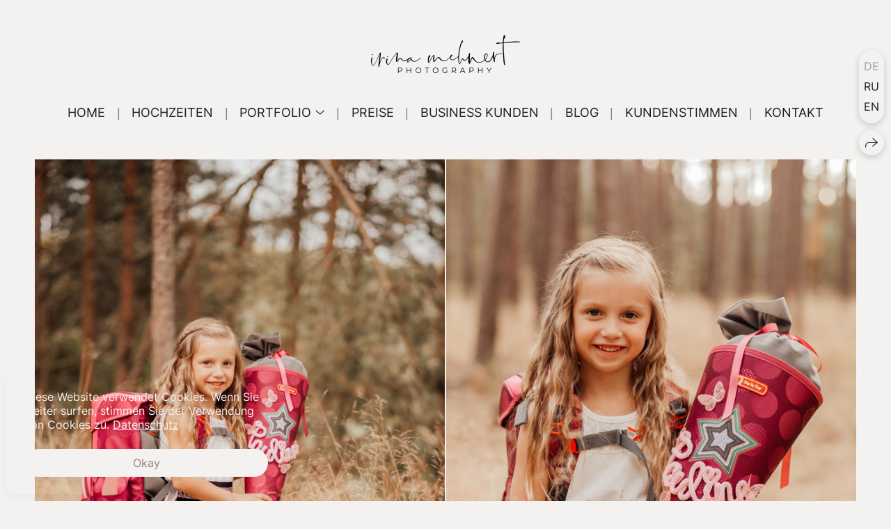

--- FILE ---
content_type: text/html; charset=utf-8
request_url: https://irinamehnert.com/school_2
body_size: 45885
content:
<!DOCTYPE html><html lang="de"><head><meta charset="utf-8"><meta content="IE=edge" http-equiv="X-UA-Compatible"><meta content="width=1280" name="viewport"><meta content="wfolio" name="owner"><meta content="light" name="color-scheme"><meta name="theme-color" media="(prefers-color-scheme: light)"><meta name="theme-color" media="(prefers-color-scheme: dark)"><link href="https://irinamehnert.com/school_2" rel="canonical"><link href="https://irinamehnert.com/ru/school_2" hreflang="ru" rel="alternate"><link href="https://irinamehnert.com/en/school_2" hreflang="en" rel="alternate"><link href="https://irinamehnert.com/school_2" hreflang="de" rel="alternate"><title>EINSCHULUNG. Fotografin Ansbach - Paare | Hochzeit | After Wedding</title><meta name="robots" content="noindex,nofollow"><meta property="og:title" content="EINSCHULUNG. Fotografin Ansbach - Paare | Hochzeit | After Wedding"><meta property="og:type" content="website"><meta property="og:locale" content="de"><meta property="og:url" content="https://irinamehnert.com/school_2"><meta property="twitter:domain" content="irinamehnert.com"><meta property="twitter:url" content="https://irinamehnert.com/school_2"><meta property="twitter:title" content="EINSCHULUNG. Fotografin Ansbach - Paare | Hochzeit | After Wedding"><meta property="vk:image" content="https://i.wfolio.com/x/vw6sK5bQa5Fcwe87C_Ouy9fEMYEO3Vmm/MTsPCuI8SXA_GXg5fXeD-Z4Yzl9CwsQg/JaVY0iD9a5TFd_lWjSoKc_Kzlg-HoCMb/RuzsUIIDN5h3bSkFPw11NnwsUes71PS7.jpg"><meta property="og:image" content="https://i.wfolio.com/x/2liGxMhJRjilwq8i78-UqZczLd56D3TA/sTnJtdZp03LsDDiOBzLXI-I2h26Bzrzc/iuYwCz1tWrfABcFXvrcqLiaASgzcCrBu/_GezBDnHIUHxhkBIAhte3ZoZxAoxccg7.jpg"><meta name="twitter:image" content="https://i.wfolio.com/x/2liGxMhJRjilwq8i78-UqZczLd56D3TA/sTnJtdZp03LsDDiOBzLXI-I2h26Bzrzc/iuYwCz1tWrfABcFXvrcqLiaASgzcCrBu/_GezBDnHIUHxhkBIAhte3ZoZxAoxccg7.jpg"><meta name="twitter:card" content="summary_large_image"><link href="https://i.wfolio.com/x/fzZscrDVcssx9z7fVx1wVatoGH1SiPhD/sjIIFMHaivdwzRqmzU8kybc2zQCXrN-L/v8cs6agtzPgkZeBBPxbI1lSW0mYAb0bb/hz1pJb4fj8C1g6_rnWyRGYnqt3CUR6AQ/CZrlQYhnRSe5WDn0Lu6Wig.png" rel="icon" sizes="48x48" type="image/png"><link href="/favicon.ico" rel="icon" type="image/x-icon"><link href="https://i.wfolio.com/x/nPyk9X8szP5j_Qqbh-YedmQ5zB9l-5jC/n2giKg88XC_zlnwvvxWOtqj6Ki94S45r/5D2OuZ0hidT73e0Fsw8niKSOWwztheUM/_0WUCirVCwyToCE-M4ITG5OavNr8iPm1/wKyvZaMZ2s0rgpZO2cXlBg.png" rel="apple-touch-icon" sizes="180x180"><script>window.domains = ["m3id7mb7qnhi.wfolio.pro", "irinamehnert.com"];
window.sharingSocialNetworks = ["facebook", "whatsapp", "telegram", "viber"];
window.currentUrl = "https://irinamehnert.com/school_2";
window.previewMode = false;
window.previewDemo = false
window.lazySizesConfig = window.lazySizesConfig || {};
window.lazySizesConfig.init = false;
window.lazySizesConfig.expand = 1000;
window.lazySizesConfig.expFactor = 2.5;
window.locale = {"all":"Alle","application":{"site_is_blocked":{"go_to_app":"Gehen Sie zur Geschäftsleitung","lost_visitors_html":"Es waren so viele Besucher auf der Seite,\u003cbr\u003ewährend sie gesperrt war","lost_visitors_with_count":"%{count} — wie viele Besucher auf der Website waren, während sie blockiert war","pay":"Zahlen","title":"Die Website ist nicht bezahlt"}},"branding_html":"Site by \u003ca href=\"%{url}\" target=\"_blank\"\u003ewfolio\u003c/a\u003e","card":{"contact_button_label":"Kontakte","goto_website":"Gehen Sie zur Webseite","save":"Kontakt speichern","social_accounts":{"behance":"Behance","facebook":"Facebook","instagram":"Instagram","linkedin":"LinkedIn","max":"MAX","telegram":"Telegram","viber":"Viber","vk":"VK","whatsapp":"WhatsApp","youtube":"YouTube"}},"close":"Schließen","date":{"formats":{"day_month":"%-d %B","long":"%-d %B %Y"}},"defaults":{"card":{"occupation":"Fotograaf"},"disk":{"project":{"selections_title":"Fotos auswählen"}},"pages":{"announcement_list":"Die Geschichten","contacts":"Kontakt","fame":"Referenzen","main":"Main","no_name":"Unbenannt","portfolio":"Portfolio","services":"Dienstleistungen"}},"disk":{"back":"Zurück","blank_folder":"Es gibt keine Fotos in diesem Ordner.","blocked":{"description":"Disk limit überschritten","title":"Das Projekt ist blockiert"},"carts":{"blank":{"description":"Um Fotos zu kaufen, legen Sie sie einfach in Ihren Warenkorb. Nach der Bezahlung wird das Wasserzeichen entfernt und Sie erhalten Fotos in Originalqualität.","start":"Auswahl starten"},"disabled":{"button":"Kontakte","description":"Der Fotokauf wurde für dieses Projekt deaktiviert. Für weitere Informationen können Sie den Projektinhaber kontaktieren:"},"intro":{"close":"Auswahl fortsetzen","description":"Um Fotos zu kaufen, legen Sie sie einfach in Ihren Warenkorb. Nach der Bezahlung wird das Wasserzeichen entfernt und Sie erhalten Fotos in Originalqualität.","header":"Kauf digitaler Fotos"},"label":"Korb","meta":{"amount":"Preis","count":"Fotos","order":"Bestellnummer %{order_id}","pieces":"pcs","stored_till":"Läuft aus am"},"new":{"close":"Auswahl fortsetzen","contacts":{"description":"Füllen Sie die Felder aus, um Fotos zum Warenkorb hinzuzufügen","title":"Deine Kontakte"},"price":{"description":"Alle Preise gelten für Digitalfotos","discount":"rabatt %{percent}%","for_many_pieces":"Beim Kauf ab %{pieces_count} Stück","for_one_piece":"Preis für 1 Stück","title":"Preis pro Foto"}},"payment_unavailable":{"description":"Leider ist die Zahlung momentan nicht möglich. Bitte versuchen Sie es später erneut.","title":"Zahlung nicht verfügbar"},"share":{"description":"Um zu diesem Warenkorb zurückzukehren, kopieren und speichern Sie den Link dazu","title":"Speichern Sie den Warenkorb"},"show":{"buy":"Kaufen","comment":"Hinterlasse Kommentar","download":"Laden Sie alle Dateien herunter","paid":{"description":"Ihre Bestellung wurde bezahlt, jetzt können Sie Fotos herunterladen","title":"Danke für Ihren Einkauf"},"save_cart":"Link zum Warenkorb speichern","share_cart":"Teilen Sie den Link zu Ihrer Bestellung","unpaid":{"description":"Bezahlen Sie Ihre Bestellung, um Fotos ohne Wasserzeichen herunterzuladen","title":"Wagen"}},"title":"Wagen"},"comment":{"label":"Rezension"},"comments":{"new":{"title":"Bewertung schreiben"}},"customer_name_format":{"first_last_name":"Vorname und Nachname","last_first_name":"Nachname und Vorname","name":"Ihr Name"},"download_disabled":{"description":"Um alle Dateien in einem Archiv herunterzuladen, kopieren Sie den folgenden Link und öffnen Sie ihn in Ihrem Browser auf Ihrem Computer oder Telefon.","header":"Anleitung"},"download":{"file_download_title":"Datei herunterladen","folder":{"title":"Aktueller Ordner"},"project":{"description":"Alle Dateien und Ordner","title":"Ganzes Projekt"},"selection":{"description":"Lieblingsdateien","title":"Favoriten"},"title":"Dateien herunterladen","variants":{"file":"Original","preview":"Für soziale Netzwerke"}},"download_files":{"destination":{"desktop":"Mein Computer","google_drive":"Google Drive","mobile":"Mein Telefon","title":"Download auf","yandex_disk":"Yandex Disk"},"size":{"original":"Hochauflösende","preview":"Für soziale Netzwerke","title":"Wählen Sie die Größe"}},"expires_on":"Läuft aus am %{date}","floating_menu":{"cart":"Wagen","comment":"Rezension","download":"Herunterladen","more":"Noch","people":"Personen auf dem Foto","photolab":null,"products":"Produkte","selection":"Favoriten","share":"Teilen"},"login":{"authorize_as_guest":"Als Gast ansehen","authorize_with_password":"Melden Sie sich als Kunde an"},"mobile_menu_modal":{"comment":"Eine Rezension schreiben","share":"Einen Link teilen"},"not_found":"Dieser Link ist abgelaufen","order_form":{"cart":{"description":"Überprüfen Sie vor dem Kauf die Kontakte","order_title":"Fotos verkaufen","title":"Fotos kaufen"}},"orders":{"description":"Vielen Dank, wir werden uns bald bei Ihnen melden","header":{"free":"Bestellung №%{order_id} gesendet","paid":"Auftrag №%{order_id} bezahlt"},"return":"Zurück zur Ansicht"},"password":{"enter":"Login mit Kundenpasswort","guest_access":"Als Gast ansehen","placeholder":"Passwort eingeben"},"people":{"index":{"description_html":"Die Gesichtserkennung läuft.\u003cbr\u003eDie Liste wird nach Abschluss der Verarbeitung angezeigt.","failed_recognize":"Auf den hochgeladenen Fotos waren keine Gesichter zu erkennen.","select_person":"Wählen Sie eine Person aus, um alle Fotos anzuzeigen.","title":"Personen auf dem Foto"},"show":{"description":"%{count} Fotos mit dieser Person","download":"Laden Sie alle Dateien herunter","title":"Personen auf dem Foto"}},"photolab":{"button":null,"description":null,"title":null},"pieces":{"comments":{"edit":"Kommentar bearbeiten","new":"Hinterlasse einen Kommentar"},"downloads":{"ios_modal":{"please_wait":"Tippen und halten Sie ein Bild, um es zu speichern. Das Bild wird in Fotos gespeichert.","save_image":"Tippen und halten Sie ein Bild, um es zu speichern. Das Bild wird in Fotos gespeichert."}},"video":{"gallery":{"download":"Herunterladen","too_large":"Für große Videos ist keine Online-Wiedergabe möglich. Laden Sie die Datei herunter, um sie anzuzeigen."}}},"products":{"description":"Zusätzlich bestellen","from_html":"Ab %{money}","photolab":{"button":null,"hint":{"fotoproekt":null,"print_rhinodesign":null,"rhinodesign":null,"yarkiy":null},"label":null,"title":null},"shop":{"label":"Produkte"},"title":"Aktuelle Angebote"},"project_error":{"description":"Wenden Sie sich an den Eigentümer, um Fehler zu beheben","link":"Kontakte","title":"Die Galerie wird nicht angezeigt"},"save":"Speichern","selection":{"blank":"Ihre Favoriten sind leer. Wählen Sie jetzt Dateien aus.","commented_warning":{"cancel":"Stornieren","confirm":"Von Favoriten entfernen","description":"Wenn Sie eine Datei aus den Favoriten entfernen, wird der Kommentar gelöscht.","header":"Warnung"},"edit":{"description":"Die Auswahl ist bereits abgeschlossen, Sie können jedoch Änderungen am Formular vornehmen","title":"Änderungen vornehmen"},"finish":{"description":"Sobald Sie Ihre Auswahl getroffen haben, können Sie Ihre Favoriten nicht mehr ändern. Der Galerieinhaber erhält eine Benachrichtigung über Ihre Auswahl.","title":"Auswahl abschließen"},"finished":"Auswahl abgeschlossen","finished_warning":{"button":"Kontakte","description":"Um Ihre Favoriten zu bearbeiten, kontaktieren Sie mich bitte.","header":"Sie haben die Auswahl bereits abgeschlossen"},"label":"Favoriten","limit_exceeded":{"close":"Klar","description":"Sie können nur %{count} zu Ihren Favoriten hinzufügen","header":"Eine Warnung"},"logout":"Ausfahrt","new":{"description":"Füllen Sie die Felder aus, um die Liste zu speichern","login":"Oder melden Sie sich in einer vorhandenen Liste an","submit":"Fortfahren"},"pieces_limit":"Zur Auswahl verfügbar: %{limit}","share":{"description":"Kopieren Sie den Link in Ihre Favoritenliste und kehren Sie jederzeit und von jedem Gerät dorthin zurück","title":"Link zur Favoritenliste"},"show":{"description":"Um später zu den ausgewählten Dateien zurückzukehren, kopieren und speichern Sie den Link.","success":{"title":"Liste erstellt"},"title":"Anmeldelink"},"start":"Auswahl starten","storefront":{"button":"In den Warenkorb legen","description":"Die Favoritenfunktion ist in dieser Galerie deaktiviert. Legen Sie die gewünschten Dateien in Ihren Warenkorb, um sie zu kaufen."},"title":"Favoriten","update":"Umbenennen","view_gallery":"Galerie ansehen"},"share":{"label":"Teilen"},"snackbar":{"added_to_cart":"Zum \u003ca href=\"%{link}\" data-turbo=\"true\" data-role=\"cart-link\"\u003eWarenkorb\u003c/a\u003e hinzugefügt","added_to_selection":"Zu \u003ca href=\"%{link}\" data-turbo=\"true\" data-role=\"selection-url\"\u003eFavoriten\u003c/a\u003e hinzugefügt","changes_saved":"Änderungen gespeichert","comment_saved":"Kommentar gespeichert","comment_sent":"Feedback gesendet","selection_finished":"Auswahl abgeschlossen"}},"download":"Herunterladen","email":"Email","enter_email":"Geben sie ihre E-Mailadresse ein","enter_otp":"Geben Sie das Passwort aus dem Brief ein","enter_password":"Geben Sie Ihr Passwort ein, um auf diese Seite zuzugreifen","fame":{"add_avatar":"Foto auswählen","author_avatar":"Benutzerbild","author_name":"Ihr Name","comment_submitted":"Ihre Bewertung wurde erfolgreich gesendet! Es wird nach Moderation veröffentlicht.","content":"Ihre Bewertung","hint":"Mindestlänge der Rezension — %{minlength} Zeichen","leave_comment":"Bewertung schreiben","no_comments":"Es ist noch kein Feedback da. Ihr wird das erste sein!","social_url":"Link zum sozialen Netzwerk (optional)","title":"Bewertung schreiben"},"fix_errors":"Bitte korrigieren Sie die Fehler unten:","gallery":{"cart":"In den Warenkorb legen","close":"Schließen (Esc)","fullscreen":"Ganzer Bildschirm","next":"Weiter (Pfeil rechts)","prev":"Zurück (Pfeil links)","selection":"Zu den Favoriten hinzufügen","share":"Teilen","zoom":"Rein/rauszoomen"},"generic_error":"Etwas ist schief gelaufen","legal":{"i_accept_legals":"Ich akzeptiere die Bedingungen:","i_accept_privacy_html":"Ich bin mit der Verarbeitung personenbezogener Daten einverstanden gemäß den Bedingungen der \u003ca href=\"%{privacy_url}\" target=\"_blank\"\u003eDatenschutzrichtlinie\u003c/a\u003e.","i_accept_terms_html":"Ich akzeptiere die Bedingungen der \u003ca href=\"%{terms_url}\" target=\"_blank\"\u003eAGB\u003c/a\u003e.","legal_privacy_html":"Datenschutz","legal_terms":"AGB"},"login":"Einloggen","menu":"Menü","message_submitted":"Ihre Nachricht wurde erfolgreich gesendet!","more":"Mehr","order":{"fields":{"comment":"Ein Kommentar","email":"Email","name":"Ihr Name","phone":"Telefonnummer"},"form":{"checkout":"Zur Kasse","order":"Bestellen","pay_with":"Bezahlen Sie per %{payment_method}","sold_out":"Produkt nicht vorrätig"},"methods":{"bepaid":"BePaid","debug":"Debug payment","debug_failed":"Debug payment (failed)","freedompay":"Freedom Pay","liqpay":"Liqpay","mercadopago":"Mercado Pago","paypal":"PayPal","prodamus":"Prodamus","robokassa":"Robokassa","robokassa_kz":"Robokassa (KZ)","stripe":"Stripe","tinkoff":"T-Bank","yookassa":"YooKassa"},"success":{"close":"Schließen","title":"Ihre Bestellung eingereicht"}},"otp_description":"Um auf die Seite zuzugreifen, überprüfen Sie Ihre E-Mails (%{email}) und geben Sie das im Brief angegebene Passwort ein:","pages":{"legal_privacy":{"title":"Richtlinie zur Verarbeitung personenbezogener Daten"},"legal_terms":{"title":"AGB"},"not_found":{"back":"Zurück zur Startseite","message":"Die Adresse wurde falsch eingegeben oder die Seite ist nicht mehr auf der Website vorhanden.","title":"Seite nicht gefunden"}},"plurals":{"files":{"one":"%{count} Datei","other":"%{count} Dateien"}},"product":{"inactive":"Produkt ist nicht verfügbar","order":"Eine Bestellung aufgeben"},"search":"Suche","sections":{"inline_page":{"more":"Mehr sehen"}},"share":{"back":"Zurück zur Seite","button":"Kopieren Sie den Link","copied":"Kopiert!","copy":"Kopieren","copy_link":"Link kopieren","social_buttons":"Oder über Social Media teilen","success":"Link kopiert"},"shared":{"tracking":{"content":"Diese Website verwendet Cookies. Wenn Sie weiter surfen, stimmen Sie der Verwendung von Cookies zu. %{suffix}","okay":"Okay","privacy_policy":"Datenschutz"}},"submit":"Abschicken","submit_disabled":"Einreichen…","tags":"Tags","transient_error":{"tell_owner":"Sollte der Fehler regelmäßig auftreten, informieren Sie bitte den Seitenbetreiber.","title":"Es ist ein technischer Fehler aufgetreten. Wir entschuldigen uns für die vorübergehenden Unannehmlichkeiten.","try_reload":"Versuchen Sie, die Seite nach einer Weile zu aktualisieren."},"view":"Galerie ansehen"};
window.siteId = "wGv2rEGm";
window.currentItemsIds = [894970,821269,447375];
window.trackingEnabled = true;window.eventTrackerURL = "https://track.wfolio.com/api/event";
window.eventTrackerExternalIdentifier = "irinamehnert.com";
</script><link href="https://fonts.gstatic.com" rel="preconnect" crossorigin="anonymous"><style>/* cyrillic-ext */
@font-face {
  font-family: "Inter";
  font-style: normal;
  font-weight: 400;
  src: url("https://fonts.gstatic.com/s/inter/v12/UcCO3FwrK3iLTeHuS_fvQtMwCp50KnMw2boKoduKmMEVuLyfAZJhiI2B.woff2") format("woff2");
  unicode-range: U+0460-052F, U+1C80-1C88, U+20B4, U+2DE0-2DFF, U+A640-A69F, U+FE2E-FE2F;
}
/* cyrillic */
@font-face {
  font-family: "Inter";
  font-style: normal;
  font-weight: 400;
  src: url("https://fonts.gstatic.com/s/inter/v12/UcCO3FwrK3iLTeHuS_fvQtMwCp50KnMw2boKoduKmMEVuLyfAZthiI2B.woff2") format("woff2");
  unicode-range: U+0301, U+0400-045F, U+0490-0491, U+04B0-04B1, U+2116;
}
/* greek-ext */
@font-face {
  font-family: "Inter";
  font-style: normal;
  font-weight: 400;
  src: url("https://fonts.gstatic.com/s/inter/v12/UcCO3FwrK3iLTeHuS_fvQtMwCp50KnMw2boKoduKmMEVuLyfAZNhiI2B.woff2") format("woff2");
  unicode-range: U+1F00-1FFF;
}
/* greek */
@font-face {
  font-family: "Inter";
  font-style: normal;
  font-weight: 400;
  src: url("https://fonts.gstatic.com/s/inter/v12/UcCO3FwrK3iLTeHuS_fvQtMwCp50KnMw2boKoduKmMEVuLyfAZxhiI2B.woff2") format("woff2");
  unicode-range: U+0370-03FF;
}
/* vietnamese */
@font-face {
  font-family: "Inter";
  font-style: normal;
  font-weight: 400;
  src: url("https://fonts.gstatic.com/s/inter/v12/UcCO3FwrK3iLTeHuS_fvQtMwCp50KnMw2boKoduKmMEVuLyfAZBhiI2B.woff2") format("woff2");
  unicode-range: U+0102-0103, U+0110-0111, U+0128-0129, U+0168-0169, U+01A0-01A1, U+01AF-01B0, U+1EA0-1EF9, U+20AB;
}
/* latin-ext */
@font-face {
  font-family: "Inter";
  font-style: normal;
  font-weight: 400;
  src: url("https://fonts.gstatic.com/s/inter/v12/UcCO3FwrK3iLTeHuS_fvQtMwCp50KnMw2boKoduKmMEVuLyfAZFhiI2B.woff2") format("woff2");
  unicode-range: U+0100-024F, U+0259, U+1E00-1EFF, U+2020, U+20A0-20AB, U+20AD-20CF, U+2113, U+2C60-2C7F, U+A720-A7FF;
}
/* latin */
@font-face {
  font-family: "Inter";
  font-style: normal;
  font-weight: 400;
  src: url("https://fonts.gstatic.com/s/inter/v12/UcCO3FwrK3iLTeHuS_fvQtMwCp50KnMw2boKoduKmMEVuLyfAZ9hiA.woff2") format("woff2");
  unicode-range: U+0000-00FF, U+0131, U+0152-0153, U+02BB-02BC, U+02C6, U+02DA, U+02DC, U+2000-206F, U+2074, U+20AC, U+2122, U+2191, U+2193, U+2212, U+2215, U+FEFF, U+FFFD;
}
/* cyrillic-ext */
@font-face {
  font-family: "Inter";
  font-style: normal;
  font-weight: 700;
  src: url("https://fonts.gstatic.com/s/inter/v12/UcCO3FwrK3iLTeHuS_fvQtMwCp50KnMw2boKoduKmMEVuFuYAZJhiI2B.woff2") format("woff2");
  unicode-range: U+0460-052F, U+1C80-1C88, U+20B4, U+2DE0-2DFF, U+A640-A69F, U+FE2E-FE2F;
}
/* cyrillic */
@font-face {
  font-family: "Inter";
  font-style: normal;
  font-weight: 700;
  src: url("https://fonts.gstatic.com/s/inter/v12/UcCO3FwrK3iLTeHuS_fvQtMwCp50KnMw2boKoduKmMEVuFuYAZthiI2B.woff2") format("woff2");
  unicode-range: U+0301, U+0400-045F, U+0490-0491, U+04B0-04B1, U+2116;
}
/* greek-ext */
@font-face {
  font-family: "Inter";
  font-style: normal;
  font-weight: 700;
  src: url("https://fonts.gstatic.com/s/inter/v12/UcCO3FwrK3iLTeHuS_fvQtMwCp50KnMw2boKoduKmMEVuFuYAZNhiI2B.woff2") format("woff2");
  unicode-range: U+1F00-1FFF;
}
/* greek */
@font-face {
  font-family: "Inter";
  font-style: normal;
  font-weight: 700;
  src: url("https://fonts.gstatic.com/s/inter/v12/UcCO3FwrK3iLTeHuS_fvQtMwCp50KnMw2boKoduKmMEVuFuYAZxhiI2B.woff2") format("woff2");
  unicode-range: U+0370-03FF;
}
/* vietnamese */
@font-face {
  font-family: "Inter";
  font-style: normal;
  font-weight: 700;
  src: url("https://fonts.gstatic.com/s/inter/v12/UcCO3FwrK3iLTeHuS_fvQtMwCp50KnMw2boKoduKmMEVuFuYAZBhiI2B.woff2") format("woff2");
  unicode-range: U+0102-0103, U+0110-0111, U+0128-0129, U+0168-0169, U+01A0-01A1, U+01AF-01B0, U+1EA0-1EF9, U+20AB;
}
/* latin-ext */
@font-face {
  font-family: "Inter";
  font-style: normal;
  font-weight: 700;
  src: url("https://fonts.gstatic.com/s/inter/v12/UcCO3FwrK3iLTeHuS_fvQtMwCp50KnMw2boKoduKmMEVuFuYAZFhiI2B.woff2") format("woff2");
  unicode-range: U+0100-024F, U+0259, U+1E00-1EFF, U+2020, U+20A0-20AB, U+20AD-20CF, U+2113, U+2C60-2C7F, U+A720-A7FF;
}
/* latin */
@font-face {
  font-family: "Inter";
  font-style: normal;
  font-weight: 700;
  src: url("https://fonts.gstatic.com/s/inter/v12/UcCO3FwrK3iLTeHuS_fvQtMwCp50KnMw2boKoduKmMEVuFuYAZ9hiA.woff2") format("woff2");
  unicode-range: U+0000-00FF, U+0131, U+0152-0153, U+02BB-02BC, U+02C6, U+02DA, U+02DC, U+2000-206F, U+2074, U+20AC, U+2122, U+2191, U+2193, U+2212, U+2215, U+FEFF, U+FFFD;
}
</style><link href="https://fonts.gstatic.com" rel="preconnect" crossorigin="anonymous"><style>/* cyrillic */
@font-face {
  font-family: "Playfair Display";
  font-style: italic;
  font-weight: 400;
  src: url("https://fonts.gstatic.com/s/playfairdisplay/v30/nuFkD-vYSZviVYUb_rj3ij__anPXDTnohkk72xU.woff2") format("woff2");
  unicode-range: U+0301, U+0400-045F, U+0490-0491, U+04B0-04B1, U+2116;
}
/* vietnamese */
@font-face {
  font-family: "Playfair Display";
  font-style: italic;
  font-weight: 400;
  src: url("https://fonts.gstatic.com/s/playfairdisplay/v30/nuFkD-vYSZviVYUb_rj3ij__anPXDTnojUk72xU.woff2") format("woff2");
  unicode-range: U+0102-0103, U+0110-0111, U+0128-0129, U+0168-0169, U+01A0-01A1, U+01AF-01B0, U+1EA0-1EF9, U+20AB;
}
/* latin-ext */
@font-face {
  font-family: "Playfair Display";
  font-style: italic;
  font-weight: 400;
  src: url("https://fonts.gstatic.com/s/playfairdisplay/v30/nuFkD-vYSZviVYUb_rj3ij__anPXDTnojEk72xU.woff2") format("woff2");
  unicode-range: U+0100-024F, U+0259, U+1E00-1EFF, U+2020, U+20A0-20AB, U+20AD-20CF, U+2113, U+2C60-2C7F, U+A720-A7FF;
}
/* latin */
@font-face {
  font-family: "Playfair Display";
  font-style: italic;
  font-weight: 400;
  src: url("https://fonts.gstatic.com/s/playfairdisplay/v30/nuFkD-vYSZviVYUb_rj3ij__anPXDTnogkk7.woff2") format("woff2");
  unicode-range: U+0000-00FF, U+0131, U+0152-0153, U+02BB-02BC, U+02C6, U+02DA, U+02DC, U+2000-206F, U+2074, U+20AC, U+2122, U+2191, U+2193, U+2212, U+2215, U+FEFF, U+FFFD;
}
/* cyrillic */
@font-face {
  font-family: "Playfair Display";
  font-style: italic;
  font-weight: 700;
  src: url("https://fonts.gstatic.com/s/playfairdisplay/v30/nuFkD-vYSZviVYUb_rj3ij__anPXDTnohkk72xU.woff2") format("woff2");
  unicode-range: U+0301, U+0400-045F, U+0490-0491, U+04B0-04B1, U+2116;
}
/* vietnamese */
@font-face {
  font-family: "Playfair Display";
  font-style: italic;
  font-weight: 700;
  src: url("https://fonts.gstatic.com/s/playfairdisplay/v30/nuFkD-vYSZviVYUb_rj3ij__anPXDTnojUk72xU.woff2") format("woff2");
  unicode-range: U+0102-0103, U+0110-0111, U+0128-0129, U+0168-0169, U+01A0-01A1, U+01AF-01B0, U+1EA0-1EF9, U+20AB;
}
/* latin-ext */
@font-face {
  font-family: "Playfair Display";
  font-style: italic;
  font-weight: 700;
  src: url("https://fonts.gstatic.com/s/playfairdisplay/v30/nuFkD-vYSZviVYUb_rj3ij__anPXDTnojEk72xU.woff2") format("woff2");
  unicode-range: U+0100-024F, U+0259, U+1E00-1EFF, U+2020, U+20A0-20AB, U+20AD-20CF, U+2113, U+2C60-2C7F, U+A720-A7FF;
}
/* latin */
@font-face {
  font-family: "Playfair Display";
  font-style: italic;
  font-weight: 700;
  src: url("https://fonts.gstatic.com/s/playfairdisplay/v30/nuFkD-vYSZviVYUb_rj3ij__anPXDTnogkk7.woff2") format("woff2");
  unicode-range: U+0000-00FF, U+0131, U+0152-0153, U+02BB-02BC, U+02C6, U+02DA, U+02DC, U+2000-206F, U+2074, U+20AC, U+2122, U+2191, U+2193, U+2212, U+2215, U+FEFF, U+FFFD;
}
/* cyrillic */
@font-face {
  font-family: "Playfair Display";
  font-style: normal;
  font-weight: 400;
  src: url("https://fonts.gstatic.com/s/playfairdisplay/v30/nuFiD-vYSZviVYUb_rj3ij__anPXDTjYgFE_.woff2") format("woff2");
  unicode-range: U+0301, U+0400-045F, U+0490-0491, U+04B0-04B1, U+2116;
}
/* vietnamese */
@font-face {
  font-family: "Playfair Display";
  font-style: normal;
  font-weight: 400;
  src: url("https://fonts.gstatic.com/s/playfairdisplay/v30/nuFiD-vYSZviVYUb_rj3ij__anPXDTPYgFE_.woff2") format("woff2");
  unicode-range: U+0102-0103, U+0110-0111, U+0128-0129, U+0168-0169, U+01A0-01A1, U+01AF-01B0, U+1EA0-1EF9, U+20AB;
}
/* latin-ext */
@font-face {
  font-family: "Playfair Display";
  font-style: normal;
  font-weight: 400;
  src: url("https://fonts.gstatic.com/s/playfairdisplay/v30/nuFiD-vYSZviVYUb_rj3ij__anPXDTLYgFE_.woff2") format("woff2");
  unicode-range: U+0100-024F, U+0259, U+1E00-1EFF, U+2020, U+20A0-20AB, U+20AD-20CF, U+2113, U+2C60-2C7F, U+A720-A7FF;
}
/* latin */
@font-face {
  font-family: "Playfair Display";
  font-style: normal;
  font-weight: 400;
  src: url("https://fonts.gstatic.com/s/playfairdisplay/v30/nuFiD-vYSZviVYUb_rj3ij__anPXDTzYgA.woff2") format("woff2");
  unicode-range: U+0000-00FF, U+0131, U+0152-0153, U+02BB-02BC, U+02C6, U+02DA, U+02DC, U+2000-206F, U+2074, U+20AC, U+2122, U+2191, U+2193, U+2212, U+2215, U+FEFF, U+FFFD;
}
/* cyrillic */
@font-face {
  font-family: "Playfair Display";
  font-style: normal;
  font-weight: 700;
  src: url("https://fonts.gstatic.com/s/playfairdisplay/v30/nuFiD-vYSZviVYUb_rj3ij__anPXDTjYgFE_.woff2") format("woff2");
  unicode-range: U+0301, U+0400-045F, U+0490-0491, U+04B0-04B1, U+2116;
}
/* vietnamese */
@font-face {
  font-family: "Playfair Display";
  font-style: normal;
  font-weight: 700;
  src: url("https://fonts.gstatic.com/s/playfairdisplay/v30/nuFiD-vYSZviVYUb_rj3ij__anPXDTPYgFE_.woff2") format("woff2");
  unicode-range: U+0102-0103, U+0110-0111, U+0128-0129, U+0168-0169, U+01A0-01A1, U+01AF-01B0, U+1EA0-1EF9, U+20AB;
}
/* latin-ext */
@font-face {
  font-family: "Playfair Display";
  font-style: normal;
  font-weight: 700;
  src: url("https://fonts.gstatic.com/s/playfairdisplay/v30/nuFiD-vYSZviVYUb_rj3ij__anPXDTLYgFE_.woff2") format("woff2");
  unicode-range: U+0100-024F, U+0259, U+1E00-1EFF, U+2020, U+20A0-20AB, U+20AD-20CF, U+2113, U+2C60-2C7F, U+A720-A7FF;
}
/* latin */
@font-face {
  font-family: "Playfair Display";
  font-style: normal;
  font-weight: 700;
  src: url("https://fonts.gstatic.com/s/playfairdisplay/v30/nuFiD-vYSZviVYUb_rj3ij__anPXDTzYgA.woff2") format("woff2");
  unicode-range: U+0000-00FF, U+0131, U+0152-0153, U+02BB-02BC, U+02C6, U+02DA, U+02DC, U+2000-206F, U+2074, U+20AC, U+2122, U+2191, U+2193, U+2212, U+2215, U+FEFF, U+FFFD;
}
</style><style>body {
  font-family: Inter, sans-serif;
  font-weight: normal;
}
h1, h2, h3 {
  font-family: 'Playfair Display', serif;
  font-weight: normal;
}
</style><style>/*! normalize.css v4.1.1 | MIT License | github.com/necolas/normalize.css */html{font-family:sans-serif;-ms-text-size-adjust:100%;-webkit-text-size-adjust:100%}body{margin:0}article,aside,details,figcaption,figure,footer,header,main,menu,nav,section,summary{display:block}audio,canvas,progress,video{display:inline-block}audio:not([controls]){display:none;height:0}progress{vertical-align:baseline}template,[hidden]{display:none}a{background-color:transparent;-webkit-text-decoration-skip:objects}a:active,a:hover{outline-width:0}abbr[title]{border-bottom:none;text-decoration:underline;-webkit-text-decoration:underline dotted;text-decoration:underline dotted}b,strong{font-weight:inherit}b,strong{font-weight:bolder}dfn{font-style:italic}h1{font-size:2em;margin:0.67em 0}mark{background-color:#ff0;color:#000}small{font-size:80%}sub,sup{font-size:75%;line-height:0;position:relative;vertical-align:baseline}sub{bottom:-0.25em}sup{top:-0.5em}img{border-style:none}svg:not(:root){overflow:hidden}code,kbd,pre,samp{font-family:monospace, monospace;font-size:1em}figure{margin:1em 40px}hr{box-sizing:content-box;height:0;overflow:visible}button,input,select,textarea{font:inherit;margin:0}optgroup{font-weight:bold}button,input{overflow:visible}button,select{text-transform:none}button,html [type="button"],[type="reset"],[type="submit"]{-webkit-appearance:button}button::-moz-focus-inner,[type="button"]::-moz-focus-inner,[type="reset"]::-moz-focus-inner,[type="submit"]::-moz-focus-inner{border-style:none;padding:0}button:-moz-focusring,[type="button"]:-moz-focusring,[type="reset"]:-moz-focusring,[type="submit"]:-moz-focusring{outline:1px dotted ButtonText}fieldset{border:1px solid #c0c0c0;margin:0 2px;padding:0.35em 0.625em 0.75em}legend{box-sizing:border-box;color:inherit;display:table;max-width:100%;padding:0;white-space:normal}textarea{overflow:auto}[type="checkbox"],[type="radio"]{box-sizing:border-box;padding:0}[type="number"]::-webkit-inner-spin-button,[type="number"]::-webkit-outer-spin-button{height:auto}[type="search"]{-webkit-appearance:textfield;outline-offset:-2px}[type="search"]::-webkit-search-cancel-button,[type="search"]::-webkit-search-decoration{-webkit-appearance:none}::-webkit-input-placeholder{color:inherit;opacity:0.54}::-webkit-file-upload-button{-webkit-appearance:button;font:inherit}.row{display:flex;flex-wrap:wrap;width:auto;min-width:0}.row::after{content:"";display:table;clear:both}.row [class^="col-"]{display:flex;flex-direction:column;justify-content:space-between;min-height:1px}.row .col-sm-1{width:8.3333333333%}.row .col-sm-2{width:16.6666666667%}.row .col-sm-3{width:25%}.row .col-sm-4{width:33.3333333333%}.row .col-sm-5{width:41.6666666667%}.row .col-sm-6{width:50%}.row .col-sm-7{width:58.3333333333%}.row .col-sm-8{width:66.6666666667%}.row .col-sm-9{width:75%}.row .col-sm-10{width:83.3333333333%}.row .col-sm-11{width:91.6666666667%}.row .col-sm-12{width:100%}@media (min-width: 769px){.row .col-md-1{width:8.3333333333%}.row .col-md-offset-1{margin-left:8.3333333333%}}@media (min-width: 769px){.row .col-md-2{width:16.6666666667%}.row .col-md-offset-2{margin-left:16.6666666667%}}@media (min-width: 769px){.row .col-md-3{width:25%}.row .col-md-offset-3{margin-left:25%}}@media (min-width: 769px){.row .col-md-4{width:33.3333333333%}.row .col-md-offset-4{margin-left:33.3333333333%}}@media (min-width: 769px){.row .col-md-5{width:41.6666666667%}.row .col-md-offset-5{margin-left:41.6666666667%}}@media (min-width: 769px){.row .col-md-6{width:50%}.row .col-md-offset-6{margin-left:50%}}@media (min-width: 769px){.row .col-md-7{width:58.3333333333%}.row .col-md-offset-7{margin-left:58.3333333333%}}@media (min-width: 769px){.row .col-md-8{width:66.6666666667%}.row .col-md-offset-8{margin-left:66.6666666667%}}@media (min-width: 769px){.row .col-md-9{width:75%}.row .col-md-offset-9{margin-left:75%}}@media (min-width: 769px){.row .col-md-10{width:83.3333333333%}.row .col-md-offset-10{margin-left:83.3333333333%}}@media (min-width: 769px){.row .col-md-11{width:91.6666666667%}.row .col-md-offset-11{margin-left:91.6666666667%}}@media (min-width: 769px){.row .col-md-12{width:100%}.row .col-md-offset-12{margin-left:100%}}@media (min-width: 961px){.row .col-lg-1{width:8.3333333333%}.row .col-lg-offset-1{margin-left:8.3333333333%}}@media (min-width: 961px){.row .col-lg-2{width:16.6666666667%}.row .col-lg-offset-2{margin-left:16.6666666667%}}@media (min-width: 961px){.row .col-lg-3{width:25%}.row .col-lg-offset-3{margin-left:25%}}@media (min-width: 961px){.row .col-lg-4{width:33.3333333333%}.row .col-lg-offset-4{margin-left:33.3333333333%}}@media (min-width: 961px){.row .col-lg-5{width:41.6666666667%}.row .col-lg-offset-5{margin-left:41.6666666667%}}@media (min-width: 961px){.row .col-lg-6{width:50%}.row .col-lg-offset-6{margin-left:50%}}@media (min-width: 961px){.row .col-lg-7{width:58.3333333333%}.row .col-lg-offset-7{margin-left:58.3333333333%}}@media (min-width: 961px){.row .col-lg-8{width:66.6666666667%}.row .col-lg-offset-8{margin-left:66.6666666667%}}@media (min-width: 961px){.row .col-lg-9{width:75%}.row .col-lg-offset-9{margin-left:75%}}@media (min-width: 961px){.row .col-lg-10{width:83.3333333333%}.row .col-lg-offset-10{margin-left:83.3333333333%}}@media (min-width: 961px){.row .col-lg-11{width:91.6666666667%}.row .col-lg-offset-11{margin-left:91.6666666667%}}@media (min-width: 961px){.row .col-lg-12{width:100%}.row .col-lg-offset-12{margin-left:100%}}:root{--color-bg: #f3f2f0;--color-bg--rgb: 243, 242, 240;--color-bg-hover: #928478;--color-bg-hover--rgb: 146, 132, 120;--color-text: #1e1e1e;--color-text--rgb: 30, 30, 30;--color-text-hover: #f3f2f0;--color-text-hover--rgb: 243, 242, 240;--color-header: #1e1e1e;--color-header--rgb: 30, 30, 30;--color-link: #928478;--color-link--rgb: 146, 132, 120;--color-border: #92847880;--color-border--rgb: 146, 132, 120;--color-border-bright: #928478;--color-border-bright--rgb: 146, 132, 120;--color-button-bg: #928478;--color-button-bg--rgb: 146, 132, 120;--color-button-bg-hover: #b6aca4;--color-button-bg-hover--rgb: 182, 172, 164;--color-button-text: #f3f2f0;--color-button-text--rgb: 243, 242, 240;--color-button-text-hover: #f3f2f0;--color-button-text-hover--rgb: 243, 242, 240;--color-button-outline: #928478;--color-button-outline--rgb: 146, 132, 120;--color-button-outline-bg-hover: #928478;--color-button-outline-bg-hover--rgb: 146, 132, 120;--color-button-outline-text-hover: #f3f2f0;--color-button-outline-text-hover--rgb: 243, 242, 240;--color-form-bg: #1e1e1e0d;--color-form-bg--rgb: 30, 30, 30;--color-form-placeholder: #1e1e1e80;--color-form-placeholder--rgb: 30, 30, 30;--color-accent-bg: #928478;--color-accent-bg--rgb: 146, 132, 120;--color-accent-bg-hover: #f3f2f0;--color-accent-bg-hover--rgb: 243, 242, 240;--color-accent-text: #f3f2f0;--color-accent-text--rgb: 243, 242, 240;--color-accent-text-hover: #1e1e1e;--color-accent-text-hover--rgb: 30, 30, 30;--color-accent-header: #f3f2f0;--color-accent-header--rgb: 243, 242, 240;--color-accent-link: #dcd6d1;--color-accent-link--rgb: 220, 214, 209;--color-accent-border: #f3f2f080;--color-accent-border--rgb: 243, 242, 240;--color-accent-border-bright: #f3f2f0;--color-accent-border-bright--rgb: 243, 242, 240;--color-accent-button-bg: #f3f2f0;--color-accent-button-bg--rgb: 243, 242, 240;--color-accent-button-bg-hover: #b6aca4;--color-accent-button-bg-hover--rgb: 182, 172, 164;--color-accent-button-text: #928478;--color-accent-button-text--rgb: 146, 132, 120;--color-accent-button-text-hover: #f3f2f0;--color-accent-button-text-hover--rgb: 243, 242, 240;--color-accent-button-outline: #f3f2f0;--color-accent-button-outline--rgb: 243, 242, 240;--color-accent-button-outline-bg-hover: #f3f2f0;--color-accent-button-outline-bg-hover--rgb: 243, 242, 240;--color-accent-button-outline-text-hover: #928478;--color-accent-button-outline-text-hover--rgb: 146, 132, 120;--color-accent-form-bg: #f3f2f01a;--color-accent-form-bg--rgb: 243, 242, 240;--color-accent-form-placeholder: #f3f2f066;--color-accent-form-placeholder--rgb: 243, 242, 240;--color-contrast-bg: #1e1e1e;--color-contrast-bg--rgb: 30, 30, 30;--color-contrast-bg-hover: #f3f2f0;--color-contrast-bg-hover--rgb: 243, 242, 240;--color-contrast-text: #f3f2f0;--color-contrast-text--rgb: 243, 242, 240;--color-contrast-text-hover: #1e1e1e;--color-contrast-text-hover--rgb: 30, 30, 30;--color-contrast-header: #f3f2f0;--color-contrast-header--rgb: 243, 242, 240;--color-contrast-link: #dcd6d1;--color-contrast-link--rgb: 220, 214, 209;--color-contrast-border: #f3f2f080;--color-contrast-border--rgb: 243, 242, 240;--color-contrast-border-bright: #f3f2f0;--color-contrast-border-bright--rgb: 243, 242, 240;--color-contrast-button-bg: #928478;--color-contrast-button-bg--rgb: 146, 132, 120;--color-contrast-button-bg-hover: #f3f2f0;--color-contrast-button-bg-hover--rgb: 243, 242, 240;--color-contrast-button-text: #f3f2f0;--color-contrast-button-text--rgb: 243, 242, 240;--color-contrast-button-text-hover: #928478;--color-contrast-button-text-hover--rgb: 146, 132, 120;--color-contrast-button-outline: #f3f2f0;--color-contrast-button-outline--rgb: 243, 242, 240;--color-contrast-button-outline-bg-hover: #f3f2f0;--color-contrast-button-outline-bg-hover--rgb: 243, 242, 240;--color-contrast-button-outline-text-hover: #1e1e1e;--color-contrast-button-outline-text-hover--rgb: 30, 30, 30;--color-contrast-form-bg: #f3f2f01a;--color-contrast-form-bg--rgb: 243, 242, 240;--color-contrast-form-placeholder: #f3f2f066;--color-contrast-form-placeholder--rgb: 243, 242, 240;--color-contrast-menu-text-hover: #dcd6d1;--color-contrast-menu-text-hover--rgb: 220, 214, 209}body[color-scheme="light"]{--color-bg: #f3f2f0;--color-bg--rgb: 243, 242, 240;--color-bg-hover: #928478;--color-bg-hover--rgb: 146, 132, 120;--color-text: #1e1e1e;--color-text--rgb: 30, 30, 30;--color-text-hover: #f3f2f0;--color-text-hover--rgb: 243, 242, 240;--color-header: #1e1e1e;--color-header--rgb: 30, 30, 30;--color-link: #928478;--color-link--rgb: 146, 132, 120;--color-border: #92847880;--color-border--rgb: 146, 132, 120;--color-border-bright: #928478;--color-border-bright--rgb: 146, 132, 120;--color-button-bg: #928478;--color-button-bg--rgb: 146, 132, 120;--color-button-bg-hover: #b6aca4;--color-button-bg-hover--rgb: 182, 172, 164;--color-button-text: #f3f2f0;--color-button-text--rgb: 243, 242, 240;--color-button-text-hover: #f3f2f0;--color-button-text-hover--rgb: 243, 242, 240;--color-button-outline: #928478;--color-button-outline--rgb: 146, 132, 120;--color-button-outline-bg-hover: #928478;--color-button-outline-bg-hover--rgb: 146, 132, 120;--color-button-outline-text-hover: #f3f2f0;--color-button-outline-text-hover--rgb: 243, 242, 240;--color-form-bg: #1e1e1e0d;--color-form-bg--rgb: 30, 30, 30;--color-form-placeholder: #1e1e1e80;--color-form-placeholder--rgb: 30, 30, 30;--color-accent-bg: #928478;--color-accent-bg--rgb: 146, 132, 120;--color-accent-bg-hover: #f3f2f0;--color-accent-bg-hover--rgb: 243, 242, 240;--color-accent-text: #f3f2f0;--color-accent-text--rgb: 243, 242, 240;--color-accent-text-hover: #1e1e1e;--color-accent-text-hover--rgb: 30, 30, 30;--color-accent-header: #f3f2f0;--color-accent-header--rgb: 243, 242, 240;--color-accent-link: #dcd6d1;--color-accent-link--rgb: 220, 214, 209;--color-accent-border: #f3f2f080;--color-accent-border--rgb: 243, 242, 240;--color-accent-border-bright: #f3f2f0;--color-accent-border-bright--rgb: 243, 242, 240;--color-accent-button-bg: #f3f2f0;--color-accent-button-bg--rgb: 243, 242, 240;--color-accent-button-bg-hover: #b6aca4;--color-accent-button-bg-hover--rgb: 182, 172, 164;--color-accent-button-text: #928478;--color-accent-button-text--rgb: 146, 132, 120;--color-accent-button-text-hover: #f3f2f0;--color-accent-button-text-hover--rgb: 243, 242, 240;--color-accent-button-outline: #f3f2f0;--color-accent-button-outline--rgb: 243, 242, 240;--color-accent-button-outline-bg-hover: #f3f2f0;--color-accent-button-outline-bg-hover--rgb: 243, 242, 240;--color-accent-button-outline-text-hover: #928478;--color-accent-button-outline-text-hover--rgb: 146, 132, 120;--color-accent-form-bg: #f3f2f01a;--color-accent-form-bg--rgb: 243, 242, 240;--color-accent-form-placeholder: #f3f2f066;--color-accent-form-placeholder--rgb: 243, 242, 240;--color-contrast-bg: #1e1e1e;--color-contrast-bg--rgb: 30, 30, 30;--color-contrast-bg-hover: #f3f2f0;--color-contrast-bg-hover--rgb: 243, 242, 240;--color-contrast-text: #f3f2f0;--color-contrast-text--rgb: 243, 242, 240;--color-contrast-text-hover: #1e1e1e;--color-contrast-text-hover--rgb: 30, 30, 30;--color-contrast-header: #f3f2f0;--color-contrast-header--rgb: 243, 242, 240;--color-contrast-link: #dcd6d1;--color-contrast-link--rgb: 220, 214, 209;--color-contrast-border: #f3f2f080;--color-contrast-border--rgb: 243, 242, 240;--color-contrast-border-bright: #f3f2f0;--color-contrast-border-bright--rgb: 243, 242, 240;--color-contrast-button-bg: #928478;--color-contrast-button-bg--rgb: 146, 132, 120;--color-contrast-button-bg-hover: #f3f2f0;--color-contrast-button-bg-hover--rgb: 243, 242, 240;--color-contrast-button-text: #f3f2f0;--color-contrast-button-text--rgb: 243, 242, 240;--color-contrast-button-text-hover: #928478;--color-contrast-button-text-hover--rgb: 146, 132, 120;--color-contrast-button-outline: #f3f2f0;--color-contrast-button-outline--rgb: 243, 242, 240;--color-contrast-button-outline-bg-hover: #f3f2f0;--color-contrast-button-outline-bg-hover--rgb: 243, 242, 240;--color-contrast-button-outline-text-hover: #1e1e1e;--color-contrast-button-outline-text-hover--rgb: 30, 30, 30;--color-contrast-form-bg: #f3f2f01a;--color-contrast-form-bg--rgb: 243, 242, 240;--color-contrast-form-placeholder: #f3f2f066;--color-contrast-form-placeholder--rgb: 243, 242, 240;--color-contrast-menu-text-hover: #dcd6d1;--color-contrast-menu-text-hover--rgb: 220, 214, 209}:root{color-scheme:light dark}body{--color-text-muted: rgba(var(--color-text--rgb), 0.75);--color-text-light: rgba(var(--color-text--rgb), 0.4);--color-subheader: var(--color-header);--color-accent-subheader: var(--color-accent-header);--color-contrast-subheader: var(--color-contrast-header);--color-menu-bg: var(--color-bg);--color-menu-text: var(--color-text);--color-menu-text-muted: rgba(var(--color-text--rgb), 0.6);--color-menu-separator: rgba(var(--color-text--rgb), 0.5);--color-menu-text-hover: var(--color-menu-text-muted);--color-form-text: var(--color-text);--color-form-success-bg: rgba(108,155,142,0.2);--color-form-error-bg: rgba(195,157,59,0.2);--color-form-underline: var(--color-border);--color-checkbox-bg: var(--color-button-bg);--color-checkbox-text: var(--color-button-text)}body.-menu-accent{--color-menu-bg: var(--color-accent-bg);--color-menu-text: var(--color-accent-text);--color-menu-text-muted: rgba(var(--color-accent-text--rgb), 0.6);--color-menu-separator: rgba(var(--color-accent-text--rgb), 0.5)}body.-menu-contrast{--color-menu-bg: var(--color-contrast-bg);--color-menu-text: var(--color-contrast-text);--color-menu-text-hover: var(--color-contrast-menu-text-hover);--color-menu-text-muted: rgba(var(--color-contrast-text--rgb), 0.6);--color-menu-separator: rgba(var(--color-contrast-text--rgb), 0.5)}body.-accent-headers{--color-header: var(--color-accent-link);--color-subheader: var(--color-accent-link);--color-accent-header: var(--color-accent-link);--color-accent-subheader: var(--color-accent-link)}body.-accented{--color-subheader: var(--color-link);--color-accent-subheader: var(--color-accent-link);--color-contrast-subheader: var(--color-contrast-link)}body.-color-scheme:not(.-accented){--color-button-outline: var(--color-text);--color-accent-button-outline: var(--color-accent-text);--color-contrast-button-outline: var(--color-contrast-text)}.sections-container.-background-image,.sections-container.-background-video{--color-bg: #000;--color-border: #fff;--color-text: #fff;--color-text--rgb: 255,255,255;--color-header: #fff;--color-subheader: #fff;--color-link: #fff;--color-button-text: #000;--color-button-bg: var(--color-header);--color-button-outline: var(--color-header);--color-button-outline-bg-hover: var(--color-header);--color-button-outline-text-hover: var(--color-button-text);--color-form-bg: rgba(var(--color-text--rgb), 0.1);--color-form-underline: var(--color-border);--color-form-placeholder: rgba(var(--color-text--rgb), 0.4);--color-checkbox-bg: var(--color-button-bg);--color-checkbox-text: var(--color-button-text)}.sections-container.-background-accent{--color-bg: var(--color-accent-bg);--color-bg-hover: var(--color-accent-bg-hover);--color-text: var(--color-accent-text);--color-text--rgb: var(--color-accent-text--rgb);--color-text-hover: var(--color-accent-text-hover);--color-text-muted: rgba(var(--color-accent-text--rgb), 0.75);--color-text-light: rgba(var(--color-accent-text--rgb), 0.4);--color-header: var(--color-accent-header);--color-subheader: var(--color-accent-subheader);--color-link: var(--color-accent-link);--color-border: var(--color-accent-border);--color-border-bright: var(--color-accent-border-bright);--color-button-text: var(--color-accent-button-text);--color-button-text-hover: var(--color-accent-button-text-hover);--color-button-bg: var(--color-accent-button-bg);--color-button-bg-hover: var(--color-accent-button-bg-hover);--color-button-outline: var(--color-accent-button-outline);--color-button-outline-bg-hover: var(--color-accent-button-outline-bg-hover);--color-button-outline-text-hover: var(--color-accent-button-outline-text-hover);--color-form-bg: var(--color-accent-form-bg);--color-form-underline: var(--color-accent-border);--color-form-placeholder: var(--color-accent-form-placeholder);--color-checkbox-bg: var(--color-accent-button-bg);--color-checkbox-text: var(--color-accent-button-text)}.sections-container.-background-contrast{--color-bg: var(--color-contrast-bg);--color-bg-hover: var(--color-contrast-bg-hover);--color-text: var(--color-contrast-text);--color-text--rgb: var(--color-contrast-text--rgb);--color-text-hover: var(--color-contrast-text-hover);--color-text-muted: rgba(var(--color-contrast-text--rgb), 0.75);--color-text-light: rgba(var(--color-contrast-text--rgb), 0.4);--color-header: var(--color-contrast-header);--color-subheader: var(--color-contrast-subheader);--color-link: var(--color-contrast-link);--color-border: var(--color-contrast-border);--color-border-bright: var(--color-contrast-border-bright);--color-button-text: var(--color-contrast-button-text);--color-button-text-hover: var(--color-contrast-button-text-hover);--color-button-bg: var(--color-contrast-button-bg);--color-button-bg-hover: var(--color-contrast-button-bg-hover);--color-button-outline: var(--color-contrast-button-outline);--color-button-outline-bg-hover: var(--color-contrast-button-outline-bg-hover);--color-button-outline-text-hover: var(--color-contrast-button-outline-text-hover);--color-form-bg: var(--color-contrast-form-bg);--color-form-underline: var(--color-contrast-border);--color-form-placeholder: var(--color-contrast-form-placeholder);--color-checkbox-bg: var(--color-button-bg);--color-checkbox-text: var(--color-contrast-button-text)}.page-footer .inner,.page-header>.inner,.sections-container .sections-container-inner{max-width:calc(100% - 25px * 2);position:relative;width:1200px;margin:0 auto}.page-footer .inner::after,.page-header>.inner::after,.sections-container .sections-container-inner::after{content:"";display:table;clear:both}.-hidden{display:none}.age-restriction-informer{display:none;position:fixed;z-index:1001;top:0;left:0;width:100%;height:100%;background:var(--color-bg)}.age-restriction-informer.is-visible{display:block}.age-restriction-informer-wrapper{display:flex;flex-direction:column;align-items:center;justify-content:center;max-width:60vw;height:100%;margin:0 auto}.age-restriction-informer-content{margin-bottom:50px;text-align:center}.age-restriction-informer-buttons{display:flex}.age-restriction-informer-buttons .button{min-width:180px}.age-restriction-informer-buttons>*:not(:last-child){margin-right:20px}.arrow{display:block;position:relative;left:0;width:25px;height:1px;margin:0 auto;transition:width 0.3s;background-color:var(--color-text)}.arrow::after,.arrow::before{content:"";position:absolute;right:-1px;width:6px;height:1px;background-color:var(--color-text)}.arrow::after{top:-2px;transform:rotate(45deg)}.arrow::before{top:2px;transform:rotate(-45deg)}.arrow.-left::after,.arrow.-left::before{right:auto;left:-1px}.arrow.-left::after{transform:rotate(-45deg)}.arrow.-left::before{transform:rotate(45deg)}.arrow-container:hover .arrow{width:64px}.background-video{position:relative;width:100%;height:100%;overflow:hidden;line-height:0;pointer-events:none}.background-video iframe{position:absolute;top:-9999px;right:-9999px;bottom:-9999px;left:-9999px;margin:auto;visibility:hidden}.background-video video{position:absolute;top:0;left:0;width:100%;height:100%;-o-object-fit:cover;object-fit:cover}.background-video .background-video-preview{position:absolute;top:-9999px;right:-9999px;bottom:-9999px;left:-9999px;margin:auto;z-index:10;min-width:100%;min-height:100%;transition:opacity 1s ease-out, transform 1s ease-out;-o-object-fit:cover;object-fit:cover}.background-video.-playing .background-video-preview{transform:scale(1.2);opacity:0}.background-video.-playing iframe{visibility:visible}.background-video.-overlay::after{position:absolute;top:0;right:0;bottom:0;left:0;content:"";z-index:1;background:rgba(0,0,0,0.35)}.branding{font-size:12px}.branding a{color:var(--color-text);text-decoration:underline}.branding a:hover{text-decoration:none}.button{display:inline-flex;position:relative;align-items:center;justify-content:center;min-width:140px;height:auto;margin:0;padding:18px 40px;overflow:hidden;border:1px solid var(--color-button-bg);border-radius:100px;outline:none;background:var(--color-button-bg);color:var(--color-button-text);font-size:12px;letter-spacing:0.1em;line-height:1.5;text-decoration:none;text-transform:uppercase;cursor:pointer}.button:hover{border-color:transparent;background:var(--color-button-bg-hover);color:var(--color-button-text-hover)}.button.-outline{border-color:var(--color-button-outline);background:transparent;color:var(--color-button-outline)}.button.-outline:hover{border-color:var(--color-button-outline-bg-hover);background:var(--color-button-outline-bg-hover);color:var(--color-button-outline-text-hover)}.button[disabled]{opacity:0.5;cursor:not-allowed}.button i{margin-right:0.5em;font-size:1.15em;font-weight:normal}.checkbox{display:flex;align-items:baseline}.checkbox-notice{margin-left:14px;-webkit-user-select:none;-moz-user-select:none;user-select:none}.checkbox input[type="checkbox"]{position:relative;top:-2px;line-height:0;cursor:pointer;-webkit-appearance:none;-moz-appearance:none;appearance:none}.checkbox input[type="checkbox"]::before{content:"\f00c" !important;font-family:"Font Awesome 6 Pro" !important;font-weight:900 !important;display:inline-block;visibility:visible;width:15px;height:15px;transition:background 0.15s, border-color 0.15s, color 0.15s;border:1px solid var(--color-border);border-radius:1px;color:transparent;font-size:7.5px;line-height:13px;text-align:center}.checkbox input[type="checkbox"]:checked::before{border-color:transparent;background:var(--color-checkbox-bg);color:var(--color-checkbox-text)}.comment-form{display:flex}.comment-form-avatar{margin-left:60px;text-align:center}.comment-form-avatar .avatar-container{position:relative;width:160px;height:160px;margin-bottom:20px;border-radius:50%;background-color:var(--color-form-bg)}.comment-form-avatar .avatar-container>i{position:absolute;top:50%;left:50%;transform:translate(-50%, -50%);color:var(--color-form-placeholder);font-size:48px}.comment-form-avatar .avatar-container>.placeholder{position:absolute;width:160px;height:160px;border-radius:50%;background-size:cover}.comment-form-button{text-decoration:underline;cursor:pointer}.comment-form-button:hover{text-decoration:none}.cover .cover-arrow,.cover .cover-down-arrow{border:0;outline:none;background:transparent;cursor:pointer}.cover-arrows{display:inline-flex;align-items:center;color:#fff;font-size:12px}.cover-arrows .cover-arrow{padding:18px 0;cursor:pointer}.cover-arrows .cover-arrow .arrow{width:120px;transition:width 0.3s, margin 0.3s, background-color 0.3s}.cover-arrows .cover-arrow .arrow.-left{margin-left:20px}.cover-arrows .cover-arrow .arrow.-right{margin-right:20px}.cover-arrows .cover-arrow .arrow,.cover-arrows .cover-arrow .arrow::after,.cover-arrows .cover-arrow .arrow::before{background-color:#fff}.cover-arrows .cover-arrow:hover .arrow{width:140px;margin:0}.cover-arrows.-small{margin-bottom:-11px}.cover-arrows .cover-count{padding:0 60px;white-space:nowrap}.cover-arrows .cover-current-slide{margin-right:47px}.cover-arrows .cover-total-slides{position:relative}.cover-arrows .cover-total-slides::before{content:"";display:block;position:absolute;top:-12px;left:-23px;width:1px;height:40px;transform:rotate(30deg);background-color:#fff}.cover-arrows.-small{padding:0}.cover-arrows.-small .cover-arrow .arrow{width:90px}.cover-arrows.-small .cover-arrow .arrow,.cover-arrows.-small .cover-arrow .arrow::after,.cover-arrows.-small .cover-arrow .arrow::before{background-color:rgba(255,255,255,0.5)}.cover-arrows.-small .cover-arrow .arrow.-left{margin-left:10px}.cover-arrows.-small .cover-arrow .arrow.-right{margin-right:10px}.cover-arrows.-small .cover-arrow:hover .arrow{width:100px;margin:0}.cover-arrows.-small .cover-arrow:hover .arrow,.cover-arrows.-small .cover-arrow:hover .arrow::after,.cover-arrows.-small .cover-arrow:hover .arrow::before{background-color:#fff}.cover-arrows.-small .cover-count{padding:0 20px}.cover-arrows.-small .cover-current-slide{margin-right:20px}.cover-arrows.-small .cover-total-slides::before{content:"/";top:0;left:-12px;width:auto;height:auto;transform:none;background-color:transparent}.cover-button{display:inline-block;width:auto;height:auto;transition:background 0.3s, color 0.3s;border:1px solid #fff;background:transparent;color:#fff;cursor:pointer}.cover-button:hover{border:1px solid #fff;background:#fff;color:#000}.cover-down-arrow{animation:up-down 2s infinite;color:#fff}@keyframes up-down{0%{transform:translateY(0)}50%{transform:translateY(10px)}100%{transform:translateY(0)}}.cover-video video{-o-object-fit:cover;object-fit:cover}.cover-video.-overlay::after{position:absolute;top:0;right:0;bottom:0;left:0;content:"";z-index:101;background:rgba(0,0,0,0.35)}form.form{position:relative}form.form.-disabled{pointer-events:none}form.form fieldset{position:relative;width:100%;margin:0 0 15px;padding:0;border:0}form.form fieldset:last-child{margin-bottom:0}form.form input[type="text"],form.form input[type="password"],form.form input[type="number"],form.form input[type="search"],form.form textarea,form.form select{position:relative;width:100%;margin:0;padding:12px 14px;outline:none;background-color:transparent;box-shadow:none;color:var(--color-text);font-size:18px;letter-spacing:0;line-height:1.5;vertical-align:top;-webkit-appearance:none;caret-color:var(--color-text)}form.form input[type="text"]:not(:last-child),form.form input[type="password"]:not(:last-child),form.form input[type="number"]:not(:last-child),form.form input[type="search"]:not(:last-child),form.form textarea:not(:last-child),form.form select:not(:last-child){margin-bottom:5px}form.form input[type="text"]::-moz-placeholder, form.form input[type="password"]::-moz-placeholder, form.form input[type="number"]::-moz-placeholder, form.form input[type="search"]::-moz-placeholder, form.form textarea::-moz-placeholder, form.form select::-moz-placeholder{opacity:1;color:var(--color-form-placeholder)}form.form input[type="text"]::placeholder,form.form input[type="password"]::placeholder,form.form input[type="number"]::placeholder,form.form input[type="search"]::placeholder,form.form textarea::placeholder,form.form select::placeholder{opacity:1;color:var(--color-form-placeholder)}form.form select option{background:var(--color-bg);color:var(--color-text)}form.form textarea{resize:none}form.form fieldset{margin:0 0 20px}form.form input[type="text"],form.form input[type="password"],form.form input[type="search"],form.form input[type="number"],form.form textarea,form.form select{padding-right:0;padding-left:0;border:0;border-bottom:1px solid var(--color-form-underline);border-radius:0}form.form input[type="text"]:not(:last-child),form.form input[type="password"]:not(:last-child),form.form input[type="search"]:not(:last-child),form.form input[type="number"]:not(:last-child),form.form textarea:not(:last-child),form.form select:not(:last-child){margin-bottom:10px}.form-legal-links{font-size:16px;text-align:left}.form-legal-links a{white-space:nowrap}.inline-form-field{display:flex;align-items:center;justify-content:flex-start;max-width:100%}.inline-form-input{width:100%;padding:12px 14px;border:0;outline:none;background:var(--color-form-bg);box-shadow:none;color:inherit;cursor:pointer;-webkit-appearance:none}.inline-form-button{padding:11px 14px;transition:background 0.2s ease, color 0.2s ease;border:1px solid var(--color-button-bg);outline:none;background:var(--color-button-bg);color:var(--color-button-text);white-space:nowrap;cursor:pointer}.inline-form-button:hover{background:transparent;color:var(--color-button-bg)}.inline-form-description{margin-bottom:10px;text-align:left}.inline-form-header{margin-bottom:20px;font-weight:bold}.inline-form-hint{margin-top:10px;opacity:0.5;font-size:16px}.lazy-image{position:relative;max-width:100%;overflow:hidden;backface-visibility:hidden;line-height:0}.lazy-image>.placeholder{z-index:10 !important;width:100%;transition:opacity 0.1s;opacity:0.5}.lazy-image>img,.lazy-image>video{position:absolute;z-index:5 !important;top:0;bottom:0;left:0;width:100%;transform:translateZ(0);transition:opacity 0.1s;opacity:0}.lazy-image>video{-o-object-fit:cover;object-fit:cover}.lazy-image>img[data-sizes="auto"],.lazy-image>video[data-sizes="auto"]{display:block;width:100%}.lazy-image.is-loaded>.placeholder{opacity:0}.lazy-image.is-loaded img,.lazy-image.is-loaded video{opacity:1}.legal-links a{text-wrap:nowrap}.legals-wrapper{max-width:1180px;margin:0 auto}.listing-arrows{display:inline-flex;align-items:center}.listing-arrows .listing-arrow{padding:20px 0;cursor:pointer}.listing-arrows .listing-arrow:not(:last-child){margin-right:20px}.listing-arrows .listing-arrow .arrow{width:40px;transition:width 0.3s, margin 0.3s}.listing-arrows .listing-arrow .arrow.-left{margin-left:20px}.listing-arrows .listing-arrow .arrow.-right{margin-right:20px}.listing-arrows .listing-arrow .arrow,.listing-arrows .listing-arrow .arrow::after,.listing-arrows .listing-arrow .arrow::before{background-color:var(--color-text)}.listing-arrows .listing-arrow:hover .arrow{width:60px;margin:0}.logo{line-height:0}.logo .logo-link{display:inline-block;font-size:0;line-height:0}.logo .logo-with-placeholder{display:inline-block;position:relative;max-width:100%}.logo .logo-placeholder{z-index:0;width:100%}.logo .logo-image{position:absolute;z-index:10;top:0;right:0;bottom:0;left:0}.logo .-light-logo:not(:only-child){display:none}@media (prefers-color-scheme: dark){body.-has-dark-scheme .logo .-dark-logo:not(:only-child){display:none}body.-has-dark-scheme .logo .-light-logo:not(:only-child){display:block}}body.-has-dark-scheme[color-scheme="dark"] .logo .-dark-logo:not(:only-child){display:none}body.-has-dark-scheme[color-scheme="dark"] .logo .-light-logo:not(:only-child){display:block}body.-has-dark-scheme[color-scheme="light"] .logo .-dark-logo:not(:only-child){display:block}body.-has-dark-scheme[color-scheme="light"] .logo .-light-logo:not(:only-child){display:none}.marketing-informer{display:none;position:fixed;z-index:1400;top:0;right:0;left:0;width:100%;overflow:hidden;background:var(--color-marketing-informer-bg-color);color:var(--color-marketing-informer-text-color);font-size:16px}.marketing-informer::after{content:"";display:table;clear:both}.marketing-informer.is-visible{display:block}.marketing-informer a,.marketing-informer a:hover{color:inherit}.marketing-informer p{display:inline-block;margin:0}.marketing-informer-content{display:inline-block;flex-shrink:0;padding:14px 60px;text-align:center;will-change:transform}.marketing-informer-close{position:absolute;top:50%;transform:translateY(-50%);right:0;height:100%;margin:0;padding:0;border:0;outline:none;background:transparent;color:var(--color-marketing-informer-text-color);font-size:20px;line-height:1;text-decoration:none;cursor:pointer}.marketing-informer-close i{display:flex;align-items:center;justify-content:center;width:40px;height:100%;float:right;background:var(--color-marketing-informer-bg-color)}.marketing-informer-close i::before{transition:opacity 0.3s;opacity:0.5}.marketing-informer-close::before{content:"";display:inline-block;width:24px;height:100%;background:linear-gradient(90deg, rgba(var(--color-marketing-informer-bg-color--rgb), 0), var(--color-marketing-informer-bg-color))}.marketing-informer-close:hover i::before{opacity:1}.marketing-informer.is-animated .marketing-informer-content{animation:scroll-left linear infinite;animation-duration:var(--marketing-informer-animation-duration)}.marketing-informer-content-container{display:flex;flex-wrap:nowrap;justify-content:flex-start}@keyframes scroll-left{0%{transform:translate3d(0, 0, 0)}100%{transform:translate3d(-100%, 0, 0)}}.message-box{position:relative;margin-bottom:10px;padding:25px;background-color:var(--color-accent-bg);color:var(--color-text);font-size:16px;text-align:left}.message-box.-success{background-color:var(--color-form-success-bg)}.message-box.-error{background-color:var(--color-form-error-bg)}.message-box>.close{position:absolute;top:0;right:0;padding:10px;transition:opacity 0.2s ease-in-out;cursor:pointer}.message-box>.close:hover{opacity:0.6}.message-box .list{margin:10px 0 0;padding-left:1.25em;list-style-type:disc}.message-box .list>li:not(:last-child){margin-bottom:5px}.multi-slider{text-align:center}.multi-slider .slides{display:none}.multi-slider .slide{visibility:hidden;position:absolute;z-index:0;top:1px;right:1px;bottom:1px;left:1px;overflow:hidden;transition:opacity 3s,visibility 0s 1.5s;opacity:0;cursor:pointer}.multi-slider .slide img{position:absolute;top:50%;left:50%;transform:translate(-50%, -50%);width:101%;max-width:none;max-height:none;transition:opacity 0.3s;opacity:0;will-change:opacity}.multi-slider .slide .caption{position:absolute;z-index:20;right:0;bottom:0;left:0;padding:50px 20px 20px;background:linear-gradient(180deg, rgba(0,0,0,0) 0%, rgba(0,0,0,0.3) 100%);color:#fff;font-size:16px;text-align:left}.multi-slider .slide.is-loaded img{opacity:1}.multi-slider .slide.-visible{visibility:visible;z-index:100;transition:opacity 1.5s,visibility 1.5s;opacity:1}.multi-slider .viewports{margin:-1px}.multi-slider .viewports::after{content:"";display:table;clear:both}.multi-slider .viewport{position:relative;float:left}.multi-slider .viewport::before{content:"";display:block;padding-bottom:100%}.modal{display:flex;visibility:hidden;position:fixed;z-index:-1;top:0;right:0;bottom:0;left:0;flex-direction:column;align-items:center;justify-content:center;max-height:100%;overflow:hidden;transition:opacity 0.15s, visibility 0s 0.15s, z-index 0s 0.15s;opacity:0;background:rgba(85,85,85,0.9);pointer-events:none;-webkit-user-select:none;-moz-user-select:none;user-select:none}.modal.-open{visibility:visible;z-index:2000;transition:opacity 0.15s, visibility 0s;opacity:1;pointer-events:auto}.modal.-scrolling{justify-content:flex-start;max-height:none;overflow-x:hidden;overflow-y:auto}.modal.-scrolling .modal-window{max-height:none;margin:60px 0;overflow:visible}.modal .modal-window{position:relative;flex-shrink:0;width:750px;max-width:90vw;max-height:90%;padding:100px;overflow:auto;border-radius:10px;background:var(--color-bg);text-align:left;-webkit-user-select:auto;-moz-user-select:auto;user-select:auto}.modal .modal-close{position:absolute;z-index:100;top:15px;right:20px;padding:20px;cursor:pointer}.modal .modal-close::after{content:"\f00d" !important;font-family:"Font Awesome 6 Pro" !important;font-weight:400 !important;transition:opacity 0.15s;opacity:0.3;font-size:24px;line-height:1}.modal .modal-close:hover::after{opacity:1}.modal .modal-header{margin-bottom:20px;font-size:40px}.modal .modal-header.-large-pad{margin-bottom:32px}.modal .modal-description{margin-bottom:20px}.modal .modal-success{display:none;width:100%;text-align:center}.modal .modal-success-icon{margin-bottom:40px;font-size:75px}.modal .modal-success-text{margin-bottom:80px;font-size:30px}.share-modal .modal-window{padding:40px}.login-modal .modal-window{width:450px;padding:40px}.comment-modal .modal-window{width:920px}.order-modal.-large .modal-window{display:flex;width:1100px}.order-modal.-large .modal-window>*:not(:last-child){margin-right:40px}.order-modal.-large .modal-window .form{width:480px;margin:0}.order-modal .modal-window{width:640px;padding:80px}.number-input{position:relative;width:110px}.number-input input[type=number]{margin-bottom:0 !important;border:0;border-radius:0;text-align:center;-moz-appearance:textfield !important}.number-input input[type=number]::-webkit-inner-spin-button,.number-input input[type=number]::-webkit-outer-spin-button{margin:0;-webkit-appearance:none}.number-input-minus,.number-input-plus{position:absolute;top:50%;transform:translateY(-50%);width:44px;height:44px;padding:0;border:0;background:transparent;color:var(--color-text-muted);font-size:12px;line-height:45px !important;text-align:center;cursor:pointer;-webkit-user-select:none;-moz-user-select:none;user-select:none;-webkit-tap-highlight-color:transparent}.number-input-minus:active,.number-input-plus:active{color:var(--color-text)}.number-input-minus{left:2px}.number-input-plus{right:2px}.old-price{margin-left:0.5em;color:var(--color-text-light)}.post-list{word-wrap:break-word;word-break:initial}.product-inputs-row{display:flex;align-items:flex-start;gap:20px;margin-bottom:24px}@media (max-width: 768px){.product-inputs-row{flex-direction:column}}.product-inputs-row .product-variant-selector{width:100%;margin-bottom:0 !important}.product-inputs-row .product-variant-selector>select{padding-right:30px;overflow:hidden;text-overflow:ellipsis;white-space:nowrap}.product-price{display:inline-block;font-size:36px}.product-price-container{display:flex;align-items:end;margin-bottom:20px;font-weight:600}.product-old-price{position:relative;margin-left:16px;color:var(--color-text-muted);font-size:36px;font-weight:400;text-decoration:none}.product-old-price::before{content:"";position:absolute;top:0;left:0;width:100%;height:55%;border-bottom:1px solid var(--color-text-muted)}.product-gallery{width:420px;text-align:center}.product-gallery-items{display:grid;grid-template-columns:repeat(5, 1fr);-moz-column-gap:24px;column-gap:24px;width:100%;max-width:none}.product-gallery-items>*:not(:last-child){margin-bottom:0}.product-gallery-item{transition:opacity 0.3s;opacity:0.5;cursor:pointer}.product-gallery-item:hover,.product-gallery-item.is-active{opacity:1}.product-gallery-preview{width:100%;max-width:420px;margin-bottom:24px;margin-left:auto}.product-gallery-preview-item{display:none;width:100%}.product-gallery-preview-item.is-active{display:block}.radio-button{display:flex;align-items:center;margin:12px 0;cursor:pointer}.radio-button:last-child{margin-bottom:6px}.radio-button:first-child{margin-top:6px}.radio-button span{margin-left:14px;transition:color 0.15s;pointer-events:none}.radio-button:hover input[type="radio"]:not(:checked)+span{color:var(--color-border)}.radio-button input[type="radio"]{cursor:pointer;-webkit-appearance:none;-moz-appearance:none;appearance:none}.radio-button input[type="radio"]::before{content:"\f00c" !important;font-family:"Font Awesome 6 Pro" !important;font-weight:900 !important;display:block;visibility:visible;width:15px;height:15px;transition:background 0.15s, border-color 0.15s;border:1px solid var(--color-border);border-radius:50%;color:var(--color-bg);font-size:7px;line-height:13px;text-align:center}.radio-button input[type="radio"]:checked::before{border-color:transparent;background:var(--color-border)}.sections-container{position:relative}.sections-container.-background-accent{background-color:var(--color-bg)}.sections-container.-background-contrast{background-color:var(--color-bg)}.sections-container.-background-image{background-attachment:local}.sections-container.-background-image .button:not(.-outline),.sections-container.-background-video .button:not(.-outline){border:1px solid var(--color-header)}.sections-container.-background-image .button:not(.-outline):hover,.sections-container.-background-video .button:not(.-outline):hover{background:transparent;color:var(--color-header)}.sections-container.-background-image .message-box.-error,.sections-container.-background-video .message-box.-error{-webkit-backdrop-filter:blur(15px);backdrop-filter:blur(15px)}.sections-container.-background-image form.form input[type="text"],.sections-container.-background-image form.form input[type="password"],.sections-container.-background-image form.form textarea,.sections-container.-background-video form.form input[type="text"],.sections-container.-background-video form.form input[type="password"],.sections-container.-background-video form.form textarea{background-color:transparent}.sections-container.-background-video{position:relative}.sections-container.-background-video:not(.-banner-video) .background-video{position:absolute;top:0;right:0;bottom:0;left:0}.sections-container.-background-video:not(.-banner-video) .sections-container-inner{position:relative;z-index:1}.sections-container.lazyloaded{background-color:transparent !important}.sections-container.-overlay::before{position:absolute;top:0;right:0;bottom:0;left:0;content:"";background:rgba(0,0,0,0.35)}body.-fixed-backgrounds-enabled .sections-container.-background-image.-fixed-background{background-attachment:fixed}select{background-image:url("data:image/svg+xml,%3Csvg xmlns='http://www.w3.org/2000/svg' viewBox='0 0 512 512'%3E%3Cpath fill='%23CCCCCC' d='M233.4 406.6c12.5 12.5 32.8 12.5 45.3 0l192-192c12.5-12.5 12.5-32.8 0-45.3s-32.8-12.5-45.3 0L256 338.7 86.6 169.4c-12.5-12.5-32.8-12.5-45.3 0s-12.5 32.8 0 45.3l192 192z'/%3E%3C/svg%3E");background-repeat:no-repeat;background-position:right 14px top 50%;background-size:0.8em auto}select:invalid{color:var(--color-form-placeholder) !important}.share .share-header{margin-bottom:20px;font-weight:bold}.share .share-social{display:flex;align-items:center;justify-content:flex-start;margin-top:24px}.share .share-social>*:not(:last-child){margin-right:12px}.share .share-social-button{position:relative;transition:color 0.3s;color:var(--color-text);font-size:28px;white-space:nowrap}.share .share-social-button:hover{color:var(--color-text-muted)}.slider .slide{display:flex;align-items:center;justify-content:center}.slider .lazy-image{flex-shrink:0}.slider .prev,.slider .next{position:absolute;z-index:200;top:0;bottom:0;width:50%;height:100%}.slider .prev{left:0}.slider .next{right:0}.slider-arrows{display:inline-flex;align-items:center;margin-top:20px;color:var(--color-text);font-size:12px;-webkit-user-select:none;-moz-user-select:none;user-select:none}.slider-arrows .slider-arrow{padding:20px 0;cursor:pointer}.slider-arrows .slider-arrow .arrow{width:120px;transition:width 0.3s, margin 0.3s, background-color 0.3s}.slider-arrows .slider-arrow .arrow.-left{margin-left:20px}.slider-arrows .slider-arrow .arrow.-right{margin-right:20px}.slider-arrows .slider-arrow .arrow,.slider-arrows .slider-arrow .arrow::after,.slider-arrows .slider-arrow .arrow::before{background-color:var(--color-text)}.slider-arrows .slider-arrow:hover .arrow{width:140px;margin:0}.slider-arrows .slider-count{padding:0 60px}.slider-arrows .slider-current-slide{position:relative;margin-right:47px}.slider-arrows .slider-current-slide::after{content:"";display:block;position:absolute;top:-12px;left:30px;width:1px;height:40px;transform:rotate(30deg);background-color:var(--color-text)}.strip{position:relative;width:100%;height:auto}.strip.-resetting .slide{transition:none !important}.strip ::-moz-selection{background:transparent}.strip ::selection{background:transparent}.strip>.controls{position:absolute;z-index:200;top:0;bottom:0;width:100vw;height:100%}.strip>.controls>.prev,.strip>.controls>.next{top:0;bottom:0;height:100%;float:left;cursor:pointer}.strip>.controls>.prev{width:33%}.strip>.controls>.next{width:67%}.strip .slides{width:99999999px;height:100%;transform:translateX(0)}.strip .slides::after{content:"";display:table;clear:both}.strip .slide{height:100%;margin-right:20px;float:left}.strip .lazy-image canvas{background:url("data:image/svg+xml,%3Csvg%20version%3D%221.1%22%20id%3D%22Layer_1%22%20xmlns%3D%22http%3A%2F%2Fwww.w3.org%2F2000%2Fsvg%22%20xmlns%3Axlink%3D%22http%3A%2F%2Fwww.w3.org%2F1999%2Fxlink%22%20x%3D%220px%22%20y%3D%220px%22%0A%20%20%20%20%20width%3D%2224px%22%20height%3D%2230px%22%20viewBox%3D%220%200%2024%2030%22%20style%3D%22enable-background%3Anew%200%200%2050%2050%3B%22%20xml%3Aspace%3D%22preserve%22%3E%0A%20%20%20%20%3Crect%20x%3D%220%22%20y%3D%2210%22%20width%3D%224%22%20height%3D%2210%22%20fill%3D%22rgb(255%2C255%2C255)%22%20opacity%3D%220.2%22%3E%0A%20%20%20%20%20%20%3Canimate%20attributeName%3D%22opacity%22%20attributeType%3D%22XML%22%20values%3D%220.2%3B%201%3B%20.2%22%20begin%3D%220s%22%20dur%3D%220.6s%22%20repeatCount%3D%22indefinite%22%20%2F%3E%0A%20%20%20%20%20%20%3Canimate%20attributeName%3D%22height%22%20attributeType%3D%22XML%22%20values%3D%2210%3B%2020%3B%2010%22%20begin%3D%220s%22%20dur%3D%220.6s%22%20repeatCount%3D%22indefinite%22%20%2F%3E%0A%20%20%20%20%20%20%3Canimate%20attributeName%3D%22y%22%20attributeType%3D%22XML%22%20values%3D%2210%3B%205%3B%2010%22%20begin%3D%220s%22%20dur%3D%220.6s%22%20repeatCount%3D%22indefinite%22%20%2F%3E%0A%20%20%20%20%3C%2Frect%3E%0A%20%20%20%20%3Crect%20x%3D%228%22%20y%3D%2210%22%20width%3D%224%22%20height%3D%2210%22%20fill%3D%22rgb(255%2C255%2C255)%22%20%20opacity%3D%220.2%22%3E%0A%20%20%20%20%20%20%3Canimate%20attributeName%3D%22opacity%22%20attributeType%3D%22XML%22%20values%3D%220.2%3B%201%3B%20.2%22%20begin%3D%220.15s%22%20dur%3D%220.6s%22%20repeatCount%3D%22indefinite%22%20%2F%3E%0A%20%20%20%20%20%20%3Canimate%20attributeName%3D%22height%22%20attributeType%3D%22XML%22%20values%3D%2210%3B%2020%3B%2010%22%20begin%3D%220.15s%22%20dur%3D%220.6s%22%20repeatCount%3D%22indefinite%22%20%2F%3E%0A%20%20%20%20%20%20%3Canimate%20attributeName%3D%22y%22%20attributeType%3D%22XML%22%20values%3D%2210%3B%205%3B%2010%22%20begin%3D%220.15s%22%20dur%3D%220.6s%22%20repeatCount%3D%22indefinite%22%20%2F%3E%0A%20%20%20%20%3C%2Frect%3E%0A%20%20%20%20%3Crect%20x%3D%2216%22%20y%3D%2210%22%20width%3D%224%22%20height%3D%2210%22%20fill%3D%22rgb(255%2C255%2C255)%22%20%20opacity%3D%220.2%22%3E%0A%20%20%20%20%20%20%3Canimate%20attributeName%3D%22opacity%22%20attributeType%3D%22XML%22%20values%3D%220.2%3B%201%3B%20.2%22%20begin%3D%220.3s%22%20dur%3D%220.6s%22%20repeatCount%3D%22indefinite%22%20%2F%3E%0A%20%20%20%20%20%20%3Canimate%20attributeName%3D%22height%22%20attributeType%3D%22XML%22%20values%3D%2210%3B%2020%3B%2010%22%20begin%3D%220.3s%22%20dur%3D%220.6s%22%20repeatCount%3D%22indefinite%22%20%2F%3E%0A%20%20%20%20%20%20%3Canimate%20attributeName%3D%22y%22%20attributeType%3D%22XML%22%20values%3D%2210%3B%205%3B%2010%22%20begin%3D%220.3s%22%20dur%3D%220.6s%22%20repeatCount%3D%22indefinite%22%20%2F%3E%0A%20%20%20%20%3C%2Frect%3E%0A%20%20%3C%2Fsvg%3E") no-repeat scroll center center transparent}.strip .lazy-image.is-loaded canvas{background:none}.strip .caption{position:absolute;z-index:200;right:0;bottom:0;left:0;padding:50px 28px 20px;background:linear-gradient(180deg, rgba(0,0,0,0) 0%, rgba(0,0,0,0.3) 100%);color:#fff;font-size:16px;line-height:1.5;text-align:center;will-change:transform}.tag{display:inline-block;position:relative;margin:0 1em;color:var(--color-text);letter-spacing:0.22em;line-height:1.75em;text-transform:uppercase}.tag:not(:last-child)::before{content:"/";position:absolute;top:1px;right:-1em;transform:translateX(50%);font-family:Arial, sans-serif}.tag:last-child{margin-right:0}.tag:first-child{margin-left:0}.tag-list{display:flex;flex-wrap:wrap;font-size:14px}.text-avatar{position:relative;height:100%;background-color:var(--color-form-bg)}.text-avatar>.letter{position:absolute;top:50%;left:50%;transform:translate(-50%, -50%);color:var(--color-form-placeholder);font-size:45px;font-weight:bold;text-transform:uppercase}.vertical-line{margin:1em 0;opacity:0.5}.vertical-line::before{content:"";display:block;width:1px;height:40px;background-color:var(--color-text-muted)}.x-link{color:var(--color-link);text-decoration:none}.x-link:hover,.x-link:active{color:var(--color-link);text-decoration:underline}.x-link::before,.x-link::after{display:inline-block}.x-link::before{padding-right:0.5em}.x-link::after{padding-left:0.5em}.x-link.-share::before{content:"\f064" !important;font-family:"Font Awesome 6 Pro" !important;font-weight:400 !important}.x-link.-comment::before{content:"\f075" !important;font-family:"Font Awesome 6 Pro" !important;font-weight:400 !important}.x-link.-arrow::after{content:"\f178" !important;font-family:"Font Awesome 6 Pro" !important;font-weight:400 !important}button.x-link{display:inline-block;padding:1px;border:0;outline:none;background:transparent;white-space:nowrap;cursor:pointer}.action-section.-left{text-align:left}.action-section.-center{text-align:center}.action-section.-right{text-align:right}.action-section.-full{text-align:center !important}.action-section.-full>.button{display:block;width:100%}.comparison-section{position:relative;margin:0 auto;padding:0;overflow:hidden;line-height:0;-webkit-user-select:none;-moz-user-select:none;user-select:none;-webkit-tap-highlight-color:transparent}.comparison-section .before,.comparison-section .after{pointer-events:none}.comparison-section .before{position:absolute;z-index:100;top:0;left:0;width:50%;height:100%;overflow:hidden}.comparison-section .before .lazy-image{max-width:none}.comparison-section .after{width:100%;max-width:none}.comparison-section .drag{position:absolute;z-index:210;top:0;bottom:0;left:50%;width:3px;margin-left:-1.5px;background:#fff;cursor:col-resize}.comparison-section .drag::before{position:absolute;top:50%;left:50%;transform:translate(-50%, -50%);content:"";width:9px;height:60px;background:#fff}.comparison-section .drag .left-arrow,.comparison-section .drag .right-arrow{position:absolute;top:50%;width:0;height:0;margin-top:-6px;transition:margin 0.15s;border:6px inset transparent}.comparison-section .drag .left-arrow{left:50%;margin-left:-20px;border-right:6px solid #fff}.comparison-section .drag .right-arrow{right:50%;margin-right:-20px;border-left:6px solid #fff}.comparison-section .drag:hover .left-arrow{margin-left:-24px}.comparison-section .drag:hover .right-arrow{margin-right:-24px}.divider-section{text-align:center}.divider-section>hr{border:0;border-top-color:var(--color-border-bright);font-size:0}.divider-section.-solid>hr{border-top-width:1px;border-top-style:solid}.divider-section.-thick>hr{border-top-width:5px;border-top-style:solid}.divider-section.-dashed>hr{border-top-width:1px;border-top-style:dashed}.divider-section.-full>hr{width:auto}.divider-section.-short>hr{width:31.5%}.divider-section.-left>hr{width:10%;margin-left:0}.divider-section.-dots>.label,.divider-section.-stars>.label{height:50px;margin-bottom:8px;color:var(--color-border-bright);font-size:24px;line-height:50px}.divider-section.-dots>.label::after,.divider-section.-stars>.label::after{display:inline-block;line-height:normal;vertical-align:middle}.divider-section.-dots>.label::after{content:"•    •    •"}.divider-section.-stars>.label::after{content:"✽    ✽    ✽"}.instagram-section{line-height:0}.instagram-section .media{display:inline-block;position:relative;overflow:hidden}.instagram-section .media:hover .thumbnail .meta{opacity:1}.instagram-section .thumbnail{position:relative;transition:opacity 0.2s ease-out;opacity:0;background-repeat:no-repeat;background-position:50% 50%;background-size:cover}.instagram-section .thumbnail::before{content:"";display:block;padding-top:100%;overflow:hidden}.instagram-section .thumbnail.lazyloaded{opacity:1}.instagram-section .meta{position:absolute;top:0;right:0;bottom:0;left:0;z-index:100;transition:opacity 0.5s cubic-bezier(0.215, 0.61, 0.355, 1);opacity:0;background:rgba(0,0,0,0.55);will-change:opacity}.instagram-section .meta .likes{position:absolute;top:50%;left:50%;transform:translate(-50%, -50%);color:#fff;font-size:18px;text-align:center}@media all and (min-width: 375px){.instagram-section .meta .likes{font-size:24px}}.instagram-section .meta .likes-icon,.instagram-section .meta .likes-count{display:inline-block}.instagram-section .meta .likes-icon{margin-right:6px}.instagram-section.-likes-count-under .likes-icon,.instagram-section.-likes-count-under .likes-count{display:block;line-height:1}.instagram-section.-likes-count-under .likes-icon{margin-right:0;margin-bottom:4px}.message-form-section fieldset.-left{text-align:left}.message-form-section fieldset.-center{text-align:center}.message-form-section fieldset.-right{text-align:right}.message-form-section button.-full{width:100%}.questions-list-section>.title{margin-bottom:0.5em}.questions-list-section .question{position:relative;margin-top:0 !important}.questions-list-section .question .title{display:flex;position:relative;align-items:center;justify-content:space-between;padding:1em 40px 1em 0;color:var(--color-text);cursor:pointer}.questions-list-section .question .answer{display:none;margin:1em 0 2em;transition:opacity 0.3s;opacity:0}.questions-list-section .question .close{position:absolute;right:0;font-size:16px;cursor:pointer}.questions-list-section .question .close>i{transition:transform 0.15s}.questions-list-section .question:not(:last-child){border-bottom:1px solid var(--color-border)}.questions-list-section .question.is-active .close>i{transform:rotate(45deg)}.questions-list-section .question.is-active .answer{opacity:1}.search-section .search-input-container{position:relative;max-width:400px;margin:0 auto}.search-section .search-input-container::before{position:absolute;top:50%;transform:translateY(-50%);content:"\f002" !important;font-family:"Font Awesome 6 Pro" !important;font-weight:400 !important;z-index:1;color:var(--color-form-placeholder);font-size:16px}.search-section .search-input-container input{line-height:normal}.search-section .search-input-container input{padding-left:28px !important}.slider-section{text-align:center}.tags-section{font-size:14px;line-height:1.5;text-align:center}.tags-section .tag:hover,.tags-section .tag.-active{text-decoration:underline}.text-section,.wysiwyg{color:var(--color-text);line-height:1.5;word-wrap:break-word;font-variant-numeric:lining-nums;font-feature-settings:"lnum"}.text-section h1,.text-section h2,.text-section h3,.wysiwyg h1,.wysiwyg h2,.wysiwyg h3{margin-bottom:0.5em;font-weight:inherit;line-height:1.1}.text-section h1:last-child,.text-section h2:last-child,.text-section h3:last-child,.wysiwyg h1:last-child,.wysiwyg h2:last-child,.wysiwyg h3:last-child{margin-bottom:0}.text-section ul,.wysiwyg ul{padding:0;list-style:none}.text-section ul li,.wysiwyg ul li{padding-left:1em}.text-section ul li::before,.wysiwyg ul li::before{content:"•";position:absolute;margin-left:-1em}.text-section ol,.wysiwyg ol{padding-left:1.5em;list-style:decimal}.text-section ul,.text-section ol,.wysiwyg ul,.wysiwyg ol{margin:1em 0}.text-section ul:first-child,.text-section ol:first-child,.wysiwyg ul:first-child,.wysiwyg ol:first-child{margin-top:0}.text-section ul:last-child,.text-section ol:last-child,.wysiwyg ul:last-child,.wysiwyg ol:last-child{margin-bottom:0}.text-section ul li,.text-section ol li,.wysiwyg ul li,.wysiwyg ol li{margin-bottom:0.2em;list-style-position:outside}.text-section ul li:last-child,.text-section ol li:last-child,.wysiwyg ul li:last-child,.wysiwyg ol li:last-child{margin-bottom:0}.text-section blockquote,.wysiwyg blockquote{margin:0 1.25em 1em;padding-left:0.75em;border-left:2px solid var(--color-border);opacity:0.7}.text-section blockquote:last-child,.wysiwyg blockquote:last-child{margin-bottom:0}.text-section strike,.wysiwyg strike{opacity:0.5}.text-section time,.wysiwyg time{opacity:0.5}.video-file-section{position:relative;width:100%;overflow:hidden;opacity:100%;background:transparent;text-align:center}.video-file-section .inner{position:relative}.video-file-section .inner.is-hidden{visibility:hidden;transition:opacity 0.3s, visibility 0.3s;opacity:0}.video-file-section .inner img{max-width:none;height:100%;-o-object-fit:cover;object-fit:cover}.video-file-section.-with-icon-play .inner img{transition:transform 0.3s}.video-file-section.-with-icon-play .inner:hover img{transform:scale(1.1)}.video-file-section.-with-icon-play .inner::after{top:15px;left:15px;width:60px;height:60px;content:"";position:absolute;z-index:20;background:url(/assets/icons/play-5a2cfa658b34b5b1463187d6bad7d18ce0e472d3a5ed1c6910b08c8d76263cf1.png);background-size:cover;pointer-events:none}.video-file-section.js-video-section{cursor:pointer}.video-file-section .video{position:absolute;z-index:18;top:0;left:0;width:100%;height:100%;border:0}.video-section{position:relative;width:100%;overflow:hidden;opacity:100%;background:transparent;text-align:center}.video-section .overlay{visibility:visible;position:absolute;z-index:20;top:0;left:0;transition:opacity 0.3s, visibility 0s;border:0;opacity:1;cursor:pointer}.video-section .overlay img{transition:transform 0.3s}.video-section .overlay:hover img{transform:scale(1.1)}.video-section .overlay::after{top:15px;left:15px;width:60px;height:60px;content:"";position:absolute;z-index:20;background:url(/assets/icons/play-5a2cfa658b34b5b1463187d6bad7d18ce0e472d3a5ed1c6910b08c8d76263cf1.png);background-size:cover;pointer-events:none}.video-section .overlay.is-hidden{visibility:hidden;transition:opacity 0.3s, visibility 0.3s;opacity:0}.video-section .overlay img{max-width:none;height:100%;-o-object-fit:cover;object-fit:cover}.video-section .video{position:absolute;z-index:18;top:0;left:0;width:100%;height:100%;border:0}.video-section iframe{color-scheme:auto}.widescreen-slider-section .prev{cursor:url(/assets/icons/arrow_left_white-cf28a26311868dd4643253ea36f74a09da8a70eaaff77d7d1257fe4e58ac0d7b.png),auto}.widescreen-slider-section .next{cursor:url(/assets/icons/arrow_right_white-b0b396c47eac4496b0ff49a7fe411ccab238e03d7db9c3555226e269f67b80c7.png),auto}.flag{display:inline-block;position:relative;top:-1px;width:18px;height:18px;margin-right:7px;overflow:hidden;backface-visibility:visible;border-radius:50%;background-repeat:no-repeat;box-shadow:0 0 5px 0 rgba(0,0,0,0.25);vertical-align:middle}.flag--am{background-image:url(/assets/flags/square/am-f4ede0e92ae8d00c458e5a658c31de77aa1c4bc7fe54c3c8f9cd379bddd38ea0.svg)}.flag--az{background-image:url(/assets/flags/square/az-3e0f710119f24c592ee009b1ce5ebd30dfbce0eb86fed7a2faa9bd96930d43ea.svg)}.flag--by{background-image:url(/assets/flags/square/by-7bd37ee878e4225470de8cc284d66cf70785a0329da88b43e5f93e25c047b738.svg)}.flag--cn{background-image:url(/assets/flags/square/cn-548f302d58bdad7c3a157b07123df5b3941c6511e0bb840b0a4fa081e61c0379.svg)}.flag--cz{background-image:url(/assets/flags/square/cz-311b1d73fa50e42a08844cd364f68bcee551a309b26bac1dce1651135ae70aa9.svg)}.flag--dk{background-image:url(/assets/flags/square/dk-1939f09bed83b50c36b2c371535c536748d49224da8a98bc5b42f9f74ee2bc25.svg)}.flag--de{background-image:url(/assets/flags/square/de-3479e75f866450220db28ef3ebb1ba0c345c059ed67de62c4176a09572da8f32.svg)}.flag--ee{background-image:url(/assets/flags/square/ee-1058c4a95d48696c8c99608a104e756d4ac5c431a7a1f60e179769416c443420.svg)}.flag--es{background-image:url(/assets/flags/square/es-582d90241cc77269d8eeaa709ee9345c4e3935b7c20f9d3f04d707800c554896.svg)}.flag--fi{background-image:url(/assets/flags/square/fi-cdfc9cc3908d4f0d534fb34853fda8db5981195204ab6219bad3aa3cf90ecfa6.svg)}.flag--fr{background-image:url(/assets/flags/square/fr-8b9d16b144204ecd34289bf1f0e06e57ad03a889a3813463de8e1a25005da5ec.svg)}.flag--gb{background-image:url(/assets/flags/square/gb-81ec47f82b87b9398d17f1db841ea31695a24fa3e05c60fa4d59b21ae4d5bed2.svg)}.flag--ge{background-image:url(/assets/flags/square/ge-d90251ffc959309587136e12331f57a2db6b284a892ba1fee03927383208a760.svg)}.flag--gr{background-image:url(/assets/flags/square/gr-40c78a60595b2a3f485040d93505c0128de81b60f44e18e35ce0ca9d5a95f184.svg)}.flag--il{background-image:url(/assets/flags/square/il-e9027cd798ec317a3cb65af70716a49e6b2963e9c30fd9c82ad6f5c7054d1cd2.svg)}.flag--it{background-image:url(/assets/flags/square/it-2767e5c7250ec17539972ef710a8cebde73971bf0b9b3186d5baffb02f66974e.svg)}.flag--kz{background-image:url(/assets/flags/square/kz-7bba4215225df2db60ba39f8b42f9c96039859ac70242cc3dc725cfa1a4b1330.svg)}.flag--lt{background-image:url(/assets/flags/square/lt-e386ebe0482bdf999b151c3ae8c5e5e40a58037eab35b29f37682aa849edd3f0.svg)}.flag--lv{background-image:url(/assets/flags/square/lv-dbf5d3fb294b518bc6373c4fc22b028fc462647fbd5032cf57513556896577bc.svg)}.flag--nl{background-image:url(/assets/flags/square/nl-6bfba1aa0f31f33e126e51832eddba06a92106d569f3e01dc4989a3425f45eac.svg)}.flag--no{background-image:url(/assets/flags/square/no-7b3a522b5101f7bcc5c9ac05adbfbfa3dacde4fc4420d2997b1ab38af7e50dbc.svg)}.flag--pl{background-image:url(/assets/flags/square/pl-acc73e013a67a13fde68d812b22889be9150cce57d029deab6ba5b0ba4e7b69a.svg)}.flag--pt{background-image:url(/assets/flags/square/pt-09b4548e5764d2a6c56bf9c33e8652911f91b16ab6bfa3041630506480281047.svg)}.flag--ro{background-image:url(/assets/flags/square/ro-a4cfc4bce72dc7b034f2b84e932ba3d47f7a9404b94b1450af48263c576b62c8.svg)}.flag--rs{background-image:url(/assets/flags/square/rs-cd44c0b89c5e2c2d0afe1902a263d60648dd18e97636256eb1ffc3148e336cd7.svg)}.flag--ru{background-image:url(/assets/flags/square/ru-aa0d5e4855f92f211efad3979493956dfe01ad4a0b552814cad05fa67694de03.svg)}.flag--se{background-image:url(/assets/flags/square/se-66e88fa578c2393f3a6722b0cfb661c8577d46a34c8bbe4d3b3ccbcfdd8c2bc6.svg)}.flag--si{background-image:url(/assets/flags/square/si-57de6654f35b93e7df9736ccb70ced05dcdf69562fe18d8ca4b9b0b193044567.svg)}.flag--tr{background-image:url(/assets/flags/square/tr-0df7b630a61ad40f32017487e6fef02258e8b2c8709c6fc8c1d3de1e9b36b09c.svg)}.flag--ua{background-image:url(/assets/flags/square/ua-86260ecf3aa1da110f92b58861d7918e3e574a79cfb4334f9c82b1a750a8a875.svg)}.admin-link{display:none;position:fixed;z-index:9999;top:5px;left:5px;padding:5px;border-radius:50%;opacity:0.25;background:#fff;color:#000 !important;font-size:20px;line-height:1}.admin-link>i{transition:transform 0.2s, color 0.2s}.admin-link.is-visible{display:block}.admin-link:hover>i{transform:rotate(45deg)}.money{white-space:nowrap}.money span:first-child::after{content:"\00A0"}.money__currency{unicode-bidi:embed}.money__amount{unicode-bidi:isolate-override;direction:ltr}.money--bold .money__amount{font-weight:600}.money--bold .money__currency{font-weight:400}.money--billing span:first-child:is(.money__currency)::after{content:none}.money--strikethrough{text-decoration:line-through;text-decoration-thickness:0.5px}.money--muted{opacity:0.5}.pswp__bg{background:var(--color-bg) !important}.pswp__button,.pswp__button:hover{color:var(--color-text) !important}.pswp__button--arrow--left::before,.pswp__button--arrow--right::before{background:transparent !important}.pswp__counter{color:var(--color-text) !important}.pswp__caption{color:var(--color-text-muted) !important}.pswp__preloader .pswp__preloader__donut{border-color:var(--color-text) !important}.pswp__top-bar,.pswp__caption{background:var(--color-bg) !important}*,*::after,*::before{box-sizing:border-box}html{width:100%;height:100%;margin:0;padding:0}body{-moz-osx-font-smoothing:grayscale;-webkit-font-smoothing:antialiased;width:100%;min-width:768px;height:100%;background:var(--color-bg);color:var(--color-text);font-size:18px;letter-spacing:0}p{margin:1em 0}p:first-child{margin-top:0}p:last-child{margin-bottom:0}img,object,embed{max-width:100%}img{height:auto;pointer-events:none}h1,h2,h3{margin:0;font-weight:inherit;letter-spacing:0.02em;text-rendering:optimizeLegibility}h1,h2{color:var(--color-header);font-size:45px}h3{color:var(--color-subheader);font-size:28px}ul,ol{margin:0;padding:0;list-style:none}a,a:hover{color:var(--color-text);text-decoration:none}b,strong{font-weight:bold}.wysiwyg a{color:var(--color-link);text-decoration:underline}.wysiwyg a:hover,.wysiwyg a.-hover{text-decoration:none}.button{width:auto;max-width:100%;transition:background 0.2s ease, border-color 0.2s ease, color 0.2s ease;text-overflow:ellipsis;white-space:nowrap}body.-not-found{padding:0}body.-not-found .page-wrapper{display:flex;flex-direction:column;align-items:center}body.-not-found .error-wrapper{display:flex;flex-direction:column;flex-grow:1;justify-content:center;text-align:center}body.-not-found .error-wrapper>*:not(:last-child){margin-bottom:36px}body.-not-found .page-footer{position:absolute;bottom:10px}body.-not-found .page-footer .inner{justify-content:center}.is-protected{-webkit-touch-callout:none}[class*="_button_pin"]{z-index:299 !important}.comment .comment-content>*:not(:last-child){margin-bottom:1em}.comment .comment-video{position:relative;margin:0 auto}.comment .comment-video .comment-video-link img{transition:transform 0.3s}.comment .comment-video .comment-video-link:hover img{transform:scale(1.1)}.comment .comment-video .comment-video-link::after{top:15px;left:15px;width:60px;height:60px;content:"";position:absolute;z-index:20;background:url(/assets/icons/play-5a2cfa658b34b5b1463187d6bad7d18ce0e472d3a5ed1c6910b08c8d76263cf1.png);background-size:cover;pointer-events:none}.comment .x-link{display:inline-block}.comment .text-avatar{padding-top:100%}.comment .text-avatar>.letter{font-size:50px}.comment .comment-link{display:inline-block;max-width:100%;overflow:hidden;text-overflow:ellipsis;white-space:nowrap}.comment-list.-rows{display:flex;flex-wrap:wrap}.comment-list.-rows .comment{width:calc(100% / 3);margin-bottom:4em}.comment-list.-rows .comment .comment-avatar{flex-shrink:0;width:50%;margin:0 auto;overflow:hidden;border-radius:50%}.comment-list.-rows .comment .comment-avatar .lazy-image,.comment-list.-rows .comment .comment-avatar img,.comment-list.-rows .comment .comment-avatar .placeholder{border-radius:50%}.comment-list.-rows .comment .comment-content{position:relative;margin:1.5em 25px 0;text-align:center}.comment-list.-rows .comment .comment-video{width:80%}.comment-list.-rows .comment .tag-list{justify-content:center}.comment-list.-masonry{margin:-25px}.comment-list.-masonry .comment{width:calc(100% / 3);padding:25px 25px 50px}.comment-list.-masonry .comment .tag-list{justify-content:center}.comment-list.-masonry .comment .comment-content{display:flex;position:relative;flex-direction:column;justify-content:center;margin-top:1em;text-align:center}.comment-list.-masonry .comment .comment-content:only-child{margin:0 auto}.comment-list.-masonry .comment .comment-video{position:relative;width:80%;margin:0 auto}.comment-list.-lineup-round .comment{display:flex;margin-bottom:50px}.comment-list.-lineup-round .comment .comment-avatar{flex-shrink:0;width:160px;height:160px;margin-right:50px;overflow:hidden;border-radius:50%}.comment-list.-lineup-round .comment .comment-avatar .lazy-image,.comment-list.-lineup-round .comment .comment-avatar img,.comment-list.-lineup-round .comment .comment-avatar .placeholder{border-radius:50%}.comment-list.-lineup-round .comment .comment-content{position:relative;width:calc(100% - 160px - 50px)}.comment-list.-lineup-round .comment .comment-video{width:30%;margin-right:0;margin-left:0}.comment-list.-lineup-portrait .comment{display:flex;align-items:center;margin-bottom:50px;padding-bottom:50px;border-bottom:1px solid var(--color-border)}.comment-list.-lineup-portrait .comment:nth-child(even){flex-direction:row-reverse}.comment-list.-lineup-portrait .comment:nth-child(even) .comment-avatar{margin:0 0 0 25px}.comment-list.-lineup-portrait .comment .comment-avatar{width:30%;margin-right:25px}.comment-list.-lineup-portrait .comment .comment-content{display:flex;position:relative;flex-direction:column;justify-content:center;width:70%;padding:0 25px;text-align:center}.comment-list.-lineup-portrait .comment .comment-content:only-child{margin:0 auto}.comment-list.-lineup-portrait .comment .tag-list{justify-content:center}.comment-list.-lineup-portrait .comment .comment-video{width:70%}.comment-list.-lineup-square .comment{display:flex;align-items:center;margin-bottom:50px}.comment-list.-lineup-square .comment:nth-child(even){flex-direction:row-reverse}.comment-list.-lineup-square .comment:nth-child(even) .comment-avatar{margin:0 0 0 25px}.comment-list.-lineup-square .comment .comment-content,.comment-list.-lineup-square .comment .comment-avatar{width:50%}.comment-list.-lineup-square .comment .comment-avatar{margin-right:25px}.comment-list.-lineup-square .comment .comment-content{display:flex;position:relative;flex-direction:column;justify-content:center;padding:0 25px;text-align:center}.comment-list.-lineup-square .comment .comment-content:only-child{margin:0 auto}.comment-list.-lineup-square .comment .tag-list{justify-content:center}.comment-list.-lineup-square .comment .comment-video{width:70%}.comment-list.-lineup-square .comment .vertical-line{margin:0 auto 1em}.download-link{visibility:hidden;position:absolute;z-index:100;top:10px;right:10px;width:auto;max-width:80%;padding:8px 12px;transform:translateX(-50%) scale(0);transition:transform 0.15s, opacity 0.3s, visibility 0s 0.15s;border-radius:30px;background:rgba(0,0,0,0.75) !important;color:#fff !important;font-size:16px;letter-spacing:0.05em;line-height:1.25;text-align:center;cursor:pointer}.download-link:hover{opacity:0.6}.download-link i{margin-right:2px}@media (hover: hover){.picture-section:hover .download-link,.picture-set-section>.piece:hover .download-link{visibility:visible;transform:scale(1);transition:transform 0.15s, opacity 0.3s, visibility 0s}}.floating-button{position:relative;width:36px;height:36px;transition:opacity 0.15s, visibility 0s 0.15s, box-shadow 0.15s, background 0.15s;border-radius:50px;background:rgba(var(--color-bg--rgb), 0.3);box-shadow:0 3px 8px 1px rgba(0,0,0,0.15);color:var(--color-text);font-size:18px;line-height:36px;text-align:center;-webkit-user-select:none;-moz-user-select:none;user-select:none;will-change:transform}.floating-button:not(:last-child){margin-bottom:10px}.floating-button.-top,.floating-button.-share,.floating-button.-locale{cursor:pointer}.floating-button.-top:hover,.floating-button.-top.-open,.floating-button.-share:hover,.floating-button.-share.-open,.floating-button.-locale:hover,.floating-button.-locale.-open{background:rgba(var(--color-bg--rgb), 0.5);box-shadow:0 1px 8px 1px rgba(0,0,0,0.15)}.floating-button.-top i,.floating-button.-share i,.floating-button.-locale i{position:absolute;top:50%;left:50%;transform:translate(-50%, -50%)}.floating-button.-top{visibility:hidden;opacity:0;pointer-events:none}.floating-button.-top.-active{visibility:visible;transition:opacity 0.15s, visibility 0s, box-shadow 0.15s, background 0.15s;opacity:1;pointer-events:auto}.floating-button::-moz-selection{background:transparent}.floating-button::selection{background:transparent}.floating-button.-locale{transition:opacity 0.15s, visibility 0.15s;font-size:16px}.floating-button.-locale .locale-buttons{display:flex;visibility:hidden;position:absolute;top:0;pointer-events:none}.floating-button.-locale .locale-buttons.-right-top,.floating-button.-locale .locale-buttons.-right-bottom{right:48px}.floating-button.-locale .locale-buttons.-left-top,.floating-button.-locale .locale-buttons.-left-bottom{left:48px}.floating-button.-locale .locale-buttons>.-locale{top:0;right:0;margin-bottom:0;opacity:0;pointer-events:auto}.floating-button.-locale .locale-buttons>.-locale:not(:first-child){margin-left:10px}.floating-button.-locale.-open>.locale-buttons{visibility:visible}.floating-button.-locale.-open>.locale-buttons .-locale{opacity:1}.floating-button.-locale i{width:22px;height:22px;margin-right:0}.floating-button.-locale>a{display:block;width:100%;height:100%}.floating-button.-locales{height:auto;padding:14px 0;transition:color 0.15s;font-size:16px;line-height:19px}.floating-button.-locales>*:not(:last-child){margin-bottom:10px}.floating-button.-locales a{display:block}.floating-button.-locales .locale-button:hover,.floating-button.-locales .locale-button.-active{color:var(--color-text-light)}.floating-buttons{display:flex;position:fixed;z-index:1100;top:10%;right:10px;bottom:110px;flex-direction:column;justify-content:space-between;pointer-events:none}.floating-buttons.-left-top,.floating-buttons.-left-bottom{right:auto;left:10px}.floating-buttons.-left-bottom,.floating-buttons.-right-bottom{justify-content:flex-end}.floating-buttons .floating-button{pointer-events:auto}.floating-buttons>.group:not(:last-child){margin-bottom:10px}.row{margin:0 -25px}.row>*{padding-right:25px;padding-left:25px}@media (max-width: 768px){.row>*:not(:last-child)>.section-container:last-child{margin-bottom:50px}}body.-password .page-main{display:flex;flex-direction:column;justify-content:center}.password-form{width:600px;margin:50px auto;text-align:center}.section-container+.section-container{margin-top:50px}.section-container+.action-section,.section-container.text-section+.section-container.picture-section,.section-container.picture-section+.section-container.text-section,.section-container.text-section+.section-container.message-form-section,.section-container.text-section+.section-container.video-file-section,.section-container.video-file-section+.section-container.text-section{margin-top:25px}.section-container.-center{text-align:center}@media (max-width: 959px){.section-container.picture-section+.section-container.action-section,.section-container.text-section+.section-container.action-section{margin-top:12.5px}}.section-group+.section-container{margin-top:25px}.sections-container .sections-container-inner{max-width:calc(100% - 25px * 2)}.sections-container.-theme-pad-before .sections-container-inner{padding-top:50px}.sections-container.-theme-pad-after .sections-container-inner{padding-bottom:50px}.sections-container.-theme-pad-after.-background-default .sections-container-inner{padding-bottom:0}.sections-container.-no-pad-after .sections-container-inner{padding-bottom:0}.sections-container.-no-pad-before .sections-container-inner{padding-top:0}.sections-container.-xsmall-pad-after .sections-container-inner{padding-bottom:12.5px}.sections-container.-xsmall-pad-before .sections-container-inner{padding-top:12.5px}.sections-container.-small-pad-after .sections-container-inner{padding-bottom:25px}.sections-container.-small-pad-before .sections-container-inner{padding-top:25px}.sections-container.-medium-pad-before .sections-container-inner{padding-top:50px}.sections-container.-medium-pad-after .sections-container-inner{padding-bottom:50px}.sections-container.-large-pad-before .sections-container-inner{padding-top:100px}.sections-container.-large-pad-after .sections-container-inner{padding-bottom:100px}.sections-container.-xlarge-pad-before .sections-container-inner{padding-top:200px}.sections-container.-xlarge-pad-after .sections-container-inner{padding-bottom:200px}.sections-container.-small-width .sections-container-inner{width:960px}.sections-container.-medium-width .sections-container-inner{width:1200px}.sections-container.-large-width .sections-container-inner{width:1440px}.sections-container.-full-width .sections-container-inner{width:100%}.sections-container.-max-width .sections-container-inner{width:100%;max-width:100%}.sections-container.-top-align .row{align-items:flex-start}.sections-container.-middle-align .row{align-items:center}.sections-container.-bottom-align .row{align-items:flex-end}.sections-container.lazyloaded{background-repeat:no-repeat;background-position:center;background-size:cover}.sections-container.-background-image.-small-pad-after .sections-container-inner,.sections-container.-background-video.-small-pad-after .sections-container-inner{padding-bottom:100px}.sections-container.-background-image.-small-pad-before .sections-container-inner,.sections-container.-background-video.-small-pad-before .sections-container-inner{padding-top:100px}.sections-container.-background-image.-medium-pad-before .sections-container-inner,.sections-container.-background-video.-medium-pad-before .sections-container-inner{padding-top:200px}.sections-container.-background-image.-medium-pad-after .sections-container-inner,.sections-container.-background-video.-medium-pad-after .sections-container-inner{padding-bottom:200px}.sections-container.-background-image.-large-pad-before .sections-container-inner,.sections-container.-background-video.-large-pad-before .sections-container-inner{padding-top:300px}.sections-container.-background-image.-large-pad-after .sections-container-inner,.sections-container.-background-video.-large-pad-after .sections-container-inner{padding-bottom:300px}.sections-container.-background-image.-xlarge-pad-before .sections-container-inner,.sections-container.-background-video.-xlarge-pad-before .sections-container-inner{padding-top:400px}.sections-container.-background-image.-xlarge-pad-after .sections-container-inner,.sections-container.-background-video.-xlarge-pad-after .sections-container-inner{padding-bottom:400px}.slider .slider-viewport{position:relative;width:100%;height:auto;overflow:hidden}.slider ::-moz-selection{background:transparent}.slider ::selection{background:transparent}.slider .slide{visibility:hidden;position:absolute;z-index:0;top:0;right:0;bottom:0;left:0;width:100%;height:100%;transition:opacity 2s,visibility 0s 2s,z-index 0s 2s;opacity:0}.slider .slide.-visible{visibility:visible;z-index:100;transition:opacity 2s,visibility 0s,z-index 0s;opacity:1}.slider .lazy-image{max-width:none}.slider .lazy-image canvas{background:url("data:image/svg+xml,%3Csvg%20version%3D%221.1%22%20id%3D%22Layer_1%22%20xmlns%3D%22http%3A%2F%2Fwww.w3.org%2F2000%2Fsvg%22%20xmlns%3Axlink%3D%22http%3A%2F%2Fwww.w3.org%2F1999%2Fxlink%22%20x%3D%220px%22%20y%3D%220px%22%0A%20%20%20%20%20width%3D%2224px%22%20height%3D%2230px%22%20viewBox%3D%220%200%2024%2030%22%20style%3D%22enable-background%3Anew%200%200%2050%2050%3B%22%20xml%3Aspace%3D%22preserve%22%3E%0A%20%20%20%20%3Crect%20x%3D%220%22%20y%3D%2210%22%20width%3D%224%22%20height%3D%2210%22%20fill%3D%22rgb(255%2C255%2C255)%22%20opacity%3D%220.2%22%3E%0A%20%20%20%20%20%20%3Canimate%20attributeName%3D%22opacity%22%20attributeType%3D%22XML%22%20values%3D%220.2%3B%201%3B%20.2%22%20begin%3D%220s%22%20dur%3D%220.6s%22%20repeatCount%3D%22indefinite%22%20%2F%3E%0A%20%20%20%20%20%20%3Canimate%20attributeName%3D%22height%22%20attributeType%3D%22XML%22%20values%3D%2210%3B%2020%3B%2010%22%20begin%3D%220s%22%20dur%3D%220.6s%22%20repeatCount%3D%22indefinite%22%20%2F%3E%0A%20%20%20%20%20%20%3Canimate%20attributeName%3D%22y%22%20attributeType%3D%22XML%22%20values%3D%2210%3B%205%3B%2010%22%20begin%3D%220s%22%20dur%3D%220.6s%22%20repeatCount%3D%22indefinite%22%20%2F%3E%0A%20%20%20%20%3C%2Frect%3E%0A%20%20%20%20%3Crect%20x%3D%228%22%20y%3D%2210%22%20width%3D%224%22%20height%3D%2210%22%20fill%3D%22rgb(255%2C255%2C255)%22%20%20opacity%3D%220.2%22%3E%0A%20%20%20%20%20%20%3Canimate%20attributeName%3D%22opacity%22%20attributeType%3D%22XML%22%20values%3D%220.2%3B%201%3B%20.2%22%20begin%3D%220.15s%22%20dur%3D%220.6s%22%20repeatCount%3D%22indefinite%22%20%2F%3E%0A%20%20%20%20%20%20%3Canimate%20attributeName%3D%22height%22%20attributeType%3D%22XML%22%20values%3D%2210%3B%2020%3B%2010%22%20begin%3D%220.15s%22%20dur%3D%220.6s%22%20repeatCount%3D%22indefinite%22%20%2F%3E%0A%20%20%20%20%20%20%3Canimate%20attributeName%3D%22y%22%20attributeType%3D%22XML%22%20values%3D%2210%3B%205%3B%2010%22%20begin%3D%220.15s%22%20dur%3D%220.6s%22%20repeatCount%3D%22indefinite%22%20%2F%3E%0A%20%20%20%20%3C%2Frect%3E%0A%20%20%20%20%3Crect%20x%3D%2216%22%20y%3D%2210%22%20width%3D%224%22%20height%3D%2210%22%20fill%3D%22rgb(255%2C255%2C255)%22%20%20opacity%3D%220.2%22%3E%0A%20%20%20%20%20%20%3Canimate%20attributeName%3D%22opacity%22%20attributeType%3D%22XML%22%20values%3D%220.2%3B%201%3B%20.2%22%20begin%3D%220.3s%22%20dur%3D%220.6s%22%20repeatCount%3D%22indefinite%22%20%2F%3E%0A%20%20%20%20%20%20%3Canimate%20attributeName%3D%22height%22%20attributeType%3D%22XML%22%20values%3D%2210%3B%2020%3B%2010%22%20begin%3D%220.3s%22%20dur%3D%220.6s%22%20repeatCount%3D%22indefinite%22%20%2F%3E%0A%20%20%20%20%20%20%3Canimate%20attributeName%3D%22y%22%20attributeType%3D%22XML%22%20values%3D%2210%3B%205%3B%2010%22%20begin%3D%220.3s%22%20dur%3D%220.6s%22%20repeatCount%3D%22indefinite%22%20%2F%3E%0A%20%20%20%20%3C%2Frect%3E%0A%20%20%3C%2Fsvg%3E") no-repeat scroll center center transparent}.slider .lazy-image.is-loaded canvas{background:none}.slider .caption{position:absolute;z-index:200;right:0;bottom:0;left:0;padding:50px 28px 20px;background:linear-gradient(180deg, rgba(0,0,0,0) 0%, rgba(0,0,0,0.3) 100%);color:#fff;font-size:16px;line-height:1.5;text-align:center}.slider.-overlay .slides::after{position:absolute;top:0;right:0;bottom:0;left:0;content:"";z-index:101;background:rgba(0,0,0,0.35)}.slider.-rounded .lazy-image,.slider.-rounded img,.slider.-rounded .placeholder{border-radius:16px}.strip{min-height:400px}.strip>.controls>.prev>.handler,.strip>.controls>.next>.handler{position:relative;width:100px;height:100%;transition:opacity 0.3s;opacity:0.75}.strip>.controls>.prev>.handler::before,.strip>.controls>.next>.handler::before{position:absolute;top:50%;left:50%;transform:translate(-50%, -50%);color:#fff;font-size:24px}.strip>.controls>.prev:hover>.handler,.strip>.controls>.next:hover>.handler{opacity:0.3}.strip>.controls>.prev>.handler{float:left}.strip>.controls>.prev>.handler::before{content:"\f053" !important;font-family:"Font Awesome 6 Pro" !important;font-weight:400 !important}.strip>.controls>.next>.handler{float:right}.strip>.controls>.next>.handler::before{content:"\f054" !important;font-family:"Font Awesome 6 Pro" !important;font-weight:400 !important}.tracking-informer{display:none;position:fixed;z-index:1600;bottom:10px;left:10px;width:400px;padding:25px;border-radius:10px;background:color-mix(in srgb, var(--color-accent-bg) 90%, var(--color-accent-text));box-shadow:0 5px 20px rgba(0,0,0,0.04);color:var(--color-accent-text);font-size:16px}.tracking-informer::after{content:"";display:table;clear:both}.tracking-informer.is-visible{display:block}.tracking-informer a{color:var(--color-accent-text);text-decoration:underline}.tracking-informer a:hover{text-decoration:none}.tracking-informer-content{margin-bottom:25px}.tracking-informer-content .link{white-space:nowrap}.tracking-informer-button{display:block;position:relative;width:100%;padding:10px 40px;transition:background 0.2s ease;border:0;border-radius:100px;outline:none;background:var(--color-accent-button-bg);color:var(--color-accent-button-text);cursor:pointer}.tracking-informer-button:hover{background:var(--color-accent-button-bg-hover);color:var(--color-accent-button-text-hover)}.comment-section{line-height:1.5}.comment-section .comment{display:flex;color:var(--color-text)}.comment-section .comment .comment-quote{position:relative;top:30px;padding-right:10px;color:var(--color-text-muted);font-family:Georgia, serif;font-size:80px;line-height:0;text-align:right}.comment-section .comment .comment-content{position:relative;text-align:left}.comment-section .comment .comment-content .video>.link img{transition:transform 0.3s}.comment-section .comment .comment-content .video>.link:hover img{transform:scale(1.1)}.comment-section .comment .comment-content .video>.link::after{top:15px;left:15px;width:60px;height:60px;content:"";position:absolute;z-index:20;background:url(/assets/icons/play-5a2cfa658b34b5b1463187d6bad7d18ce0e472d3a5ed1c6910b08c8d76263cf1.png);background-size:cover;pointer-events:none}.comment-section .comment .comment-main{padding:0 12.5px}.comment-section .comment-meta{display:flex;align-items:center;justify-content:space-between;margin-top:10px}.comment-section .comment-meta .comment-avatar{width:48px;height:48px;margin-right:10px;overflow:hidden;border-radius:50%}.comment-section .comment-meta .comment-name{font-weight:bold}.comment-section .comment-meta .comment-name,.comment-section .comment-meta .comment-link{display:block;max-width:350px;margin-right:10px;overflow:hidden;text-overflow:ellipsis;white-space:nowrap}.comment-section .comment-meta .comment-credentials{display:flex;align-items:center;justify-content:flex-start}.fame-section .nocomments{margin-bottom:36px;text-align:center}.fame-section .nocomments>i{font-size:60px}.fame-section .comment-form{padding-top:18px}.fame-section .title{font-weight:bold}.fame-section .avatar-container{position:relative;width:150px;height:150px}.fame-section .avatar-container>i{position:absolute;top:0;left:0;width:150px;height:150px;overflow:hidden;border-radius:50%;background-color:#d0d0d0;color:#fff;font-size:130px;font-weight:900}.fame-section .avatar-container>i::before{position:absolute;left:50%;transform:translateX(-50%);bottom:0}.fame-section .avatar-container>.placeholder{position:absolute;width:150px;height:150px;margin:0 auto 30px;padding-top:100%;overflow:hidden;border-radius:50%;background-size:cover;text-align:center}.fame-section .avatar-container>.button{position:absolute;left:50%;transform:translateX(-50%);bottom:15%;width:50px;height:50px;padding:0;border:0;border-radius:50%;background-color:rgba(0,0,0,0.4)}.fame-section .avatar-container>.button i{position:absolute;top:50%;left:50%;transform:translate(-50%, -50%);color:#fff;font-size:24px;font-weight:900}.fame-section .avatar-container>.button:hover{background:rgba(0,0,0,0.5);color:#fff}.fame-section .avatar-container>.button>input[type="file"]{display:none}.inline-listing-section{text-align:center}.inline-listing-section>.button{margin-top:25px}.inline-page-section{text-align:center}.inline-page-section>.button{margin-top:25px}.labeled-divider-section{position:relative;border-bottom:1px solid var(--color-border-bright)}.labeled-divider-section .label{display:inline;position:absolute;top:0;left:50%;max-width:calc(100% - 30px);padding:1px 15px 2px;overflow:hidden;transform:translateX(-50%) translateY(-50%);background:var(--color-bg);color:var(--color-text-muted);font-size:18px;text-overflow:ellipsis;text-transform:uppercase;white-space:nowrap}.picture-section{position:relative;line-height:0;text-align:center}.picture-section .link,.picture-section .gallery-link{display:inline-block;position:relative;padding:0;border:0;outline:0;background:transparent}.picture-section .link{cursor:pointer}.picture-section .gallery-link{cursor:zoom-in}.picture-section .lazy-image{display:inline-block}.picture-section.-round .lazy-image,.picture-section.-rounded .lazy-image{position:relative;z-index:1}.picture-section.-round .lazy-image{border-radius:50%}.picture-section.-rounded .lazy-image{border-radius:16px}.picture-set-section{position:relative;line-height:0;text-align:center}.picture-set-section .piece{position:relative}.picture-set-section .piece .inner{position:relative}.picture-set-section .piece.-with-icon-play .lazy-image img{transition:transform 0.3s}.picture-set-section .piece.-with-icon-play .lazy-image:hover img{transform:scale(1.1)}.picture-set-section .piece.-with-icon-play .lazy-image::after{top:15px;left:15px;width:60px;height:60px;content:"";position:absolute;z-index:20;background:url(/assets/icons/play-5a2cfa658b34b5b1463187d6bad7d18ce0e472d3a5ed1c6910b08c8d76263cf1.png);background-size:cover;pointer-events:none}.picture-set-section .piece .link,.picture-set-section .piece .content{display:block;position:relative;overflow:hidden;text-decoration:none}.picture-set-section .piece .link .caption,.picture-set-section .piece .content .caption{position:absolute;z-index:10;bottom:0;width:100%;padding:50px 20px 20px;transform:translateY(100%);transition:transform 0.5s cubic-bezier(0.55, 0.055, 0.675, 0.19);background:linear-gradient(180deg, rgba(0,0,0,0) 0%, rgba(0,0,0,0.3) 100%);color:#fff;font-size:16px;line-height:1.2;text-align:left}.picture-set-section .piece .link:hover .caption,.picture-set-section .piece .content:hover .caption{transform:translateY(0);transition:transform 0.3s cubic-bezier(0.215, 0.61, 0.355, 1)}.picture-set-section .piece .link:hover{cursor:zoom-in}.picture-set-section.-storyboard>.piece{position:absolute;overflow:hidden}.picture-set-section.-grid>.piece{display:inline-block}.picture-set-section.-grid>.piece .lazy-image video{height:100%}.picture-set-section.-lineup .piece{display:flex;justify-content:center;line-height:0}.picture-set-section.-lineup .piece-content{position:relative}.picture-set-section.-lineup .piece:last-child{padding-bottom:0 !important}.picture-set-section.-lineup .piece .lazy-image{display:inline-block;margin:0 auto}.picture-set-section.-lineup .piece .caption{line-height:1.5;text-align:center}.picture-set-section.-originals>.piece{display:inline-block}.picture-set-section.-originals>.piece>.inner{position:relative}.picture-set-section.-originals>.piece>.inner::before{content:"";display:block;padding-bottom:100%}.picture-set-section.-originals>.piece>.inner>.link{display:flex;position:absolute;top:0;right:0;bottom:0;left:0;align-items:center;justify-content:center}.picture-set-section.-originals>.piece>.inner>.link>.caption{padding:50px 20px 20px;font-size:16px}.picture-set-section.-horizontal .picture-set-container{display:flex;flex-direction:row;flex-wrap:nowrap;height:50vh;overflow-x:hidden}.picture-set-section.-horizontal .picture-set-container *{height:100%}.picture-set-section.-horizontal .picture-set-container>.piece{display:inline-block;line-height:0}.picture-set-section.-horizontal .picture-set-container>.piece:not(:last-child){padding-right:50px}.picture-set-section.-horizontal .picture-set-container>.piece .placeholder{width:auto}.picture-set-section.-horizontal .picture-set-container>.piece .caption{height:auto;text-align:center}.picture-set-section.-horizontal .picture-set-arrows>*:not(:last-child){margin-right:50px}.picture-set-section.-horizontal .picture-set-arrows{margin-top:calc(25px * 2 - 20px)}.questions-list-section .question:first-child .title{padding-top:0}.menu-list{display:flex;position:relative;flex-wrap:wrap;font-size:18px}.menu-list .menu-item>.link{position:relative;width:auto;height:auto;padding:0;border:0;outline:0;background:transparent;color:var(--color-menu-text);font-weight:inherit;text-align:left;text-decoration:none;text-transform:uppercase;white-space:nowrap;cursor:pointer}.menu-list .menu-item.-category:not(.-parent)>.link{cursor:default}.menu-list>.menu-item{position:relative;line-height:1;text-align:center}.menu-list>.menu-item.-parent{cursor:pointer}.menu-list>.menu-item.-parent .submenu{left:-19px;padding-top:8px;transform:translateY(-15px);transition:opacity 0.3s, visibility 0.3s, transform 0.3s;cursor:default;pointer-events:none}.menu-list>.menu-item.-parent:hover>.submenu{visibility:visible;transform:translateY(0);transition:opacity 0.3s, visibility 0.3s, transform 0.3s;opacity:1;pointer-events:auto}.menu-list>.menu-item.-parent:hover::after{transform:rotateX(180deg)}.menu-list>.menu-item.-parent::after{content:"\f107" !important;font-family:"Font Awesome 6 Pro" !important;font-weight:inherit !important;display:inline-block;position:relative;padding-left:0.3em;background:none !important;color:var(--color-menu-text);line-height:0}.menu-list .submenu{visibility:hidden;position:absolute;z-index:400;top:100%;left:0;min-width:calc(100% + 38px);padding-top:16px;transition:opacity 0.3s, visibility 0s 0.3s;opacity:0}.menu-list .submenu .submenu-list{position:relative;margin:0 calc((38px / 2) - 24px);border-radius:8px;background:var(--color-menu-bg);box-shadow:0 5px 20px rgba(0,0,0,0.15);text-align:left}.menu-list .submenu .submenu-list>.menu-item{padding:8px 24px;white-space:nowrap}.menu-list .submenu .submenu-list>.menu-item>.link{font-weight:normal;letter-spacing:0;text-transform:none}.menu-list .submenu .submenu-list>.menu-item:first-child{padding-top:24px}.menu-list .submenu .submenu-list>.menu-item:last-child{padding-bottom:24px}.album-lineup{text-align:center}.album-lineup>.piece{position:relative;transition:transform 0.5s cubic-bezier(0.215, 0.61, 0.355, 1),opacity 0.5s cubic-bezier(0.215, 0.61, 0.355, 1);line-height:0}.album-lineup>.piece:not(:last-child){margin-bottom:2px}.album-lineup>.piece>.link{display:block;cursor:zoom-in}.album-lineup>.piece>.link>.lazy-image{display:inline-block;margin:0 auto}.album-lineup>.piece>.caption{padding-top:1px;line-height:1.5}.album-storyboard{position:relative}.album-storyboard>.piece{overflow:hidden}.album-storyboard>.piece>.inner>.link{display:block;position:relative;overflow:visible;text-decoration:none;cursor:zoom-in}.album-storyboard>.piece>.inner>.link:hover>.caption{transform:translateY(0);transition:transform 0.3s cubic-bezier(0.215, 0.61, 0.355, 1)}.album-storyboard>.piece>.inner>.link>.caption{position:absolute;z-index:10;bottom:0;width:100%;padding:15px 10px;transform:translateY(100%);transition:transform 0.5s cubic-bezier(0.55, 0.055, 0.675, 0.19);background-image:linear-gradient(transparent, rgba(0,0,0,0.75));color:#fff;font-size:16px;line-height:1.2;text-shadow:0 1px 2px rgba(0,0,0,0.4)}.album-grid{margin:-1px;line-height:0;text-align:center}.album-grid>.piece{display:inline-block;position:relative;width:33.333333%;padding:1px}.album-grid>.piece>.inner>.link{display:block;position:relative;overflow:hidden;text-decoration:none;cursor:zoom-in}.album-grid>.piece>.inner>.link:hover>.caption{transform:translateY(0);transition:transform 0.3s cubic-bezier(0.215, 0.61, 0.355, 1)}.album-grid>.piece>.inner>.link>.caption{position:absolute;z-index:10;bottom:0;width:100%;padding:15px 10px;transform:translateY(100%);transition:transform 0.5s cubic-bezier(0.55, 0.055, 0.675, 0.19);background:linear-gradient(180deg, rgba(0,0,0,0) 0%, rgba(0,0,0,0.3) 100%);color:#fff;font-size:14px;line-height:1.2}.album-originals>.piece>.inner{position:relative}.album-originals>.piece>.inner::before{content:"";display:block;padding-bottom:100%}.album-originals>.piece>.inner>.link{display:flex;position:absolute;top:0;right:0;bottom:0;left:0;align-items:center;justify-content:center}.album-originals>.piece>.inner>.link>.caption{padding:50px 20px 20px;font-size:16px}.album-lineup>.piece.-video .link .lazy-image img,.album-storyboard>.piece.-video .link .lazy-image img,.album-grid>.piece.-video .link .lazy-image img{transition:transform 0.3s}.album-lineup>.piece.-video .link .lazy-image:hover img,.album-storyboard>.piece.-video .link .lazy-image:hover img,.album-grid>.piece.-video .link .lazy-image:hover img{transform:scale(1.1)}.album-lineup>.piece.-video .link .lazy-image::after,.album-storyboard>.piece.-video .link .lazy-image::after,.album-grid>.piece.-video .link .lazy-image::after{top:15px;left:15px;width:60px;height:60px;content:"";position:absolute;z-index:20;background:url(/assets/icons/play-5a2cfa658b34b5b1463187d6bad7d18ce0e472d3a5ed1c6910b08c8d76263cf1.png);background-size:cover;pointer-events:none}.listing{margin:-12px}.listing .listing-item{display:inline-block;position:relative;width:25%;padding:12px;vertical-align:top}.listing .listing-item .listing-link{display:block;position:relative;text-decoration:none}.listing .listing-item .listing-link .lazy-image{border-radius:16px;will-change:transform}.listing .listing-item .listing-title{font-size:25.2px;font-weight:inherit;text-transform:none}.listing .listing-item .listing-description{margin-top:0.5em;font-size:16px}.listing .listing-caption{display:flex;position:absolute;z-index:20;top:0;right:0;bottom:0;left:0;flex-direction:column;width:100%;padding:10px 16px}.listing .listing-title,.listing .listing-description{color:#fff}.listing .listing-caption{align-items:center;justify-content:center;text-align:center}.listing .listing-link .lazy-image::after{position:absolute;top:0;right:0;bottom:0;left:0;content:"";z-index:10;transition:background 0.5s cubic-bezier(0.215, 0.61, 0.355, 1);background:rgba(40,43,48,0.55)}.listing .listing-link:hover .lazy-image::after{background:rgba(0,0,0,0)}.preloader{width:100%;height:100px;background:url("data:image/svg+xml,%3Csvg%20version%3D%221.1%22%20id%3D%22Layer_1%22%20xmlns%3D%22http%3A%2F%2Fwww.w3.org%2F2000%2Fsvg%22%20xmlns%3Axlink%3D%22http%3A%2F%2Fwww.w3.org%2F1999%2Fxlink%22%20x%3D%220px%22%20y%3D%220px%22%0A%20%20%20%20%20width%3D%2224px%22%20height%3D%2230px%22%20viewBox%3D%220%200%2024%2030%22%20style%3D%22enable-background%3Anew%200%200%2050%2050%3B%22%20xml%3Aspace%3D%22preserve%22%3E%0A%20%20%20%20%3Crect%20x%3D%220%22%20y%3D%2210%22%20width%3D%224%22%20height%3D%2210%22%20fill%3D%22rgb(204%2C204%2C204)%22%20opacity%3D%220.2%22%3E%0A%20%20%20%20%20%20%3Canimate%20attributeName%3D%22opacity%22%20attributeType%3D%22XML%22%20values%3D%220.2%3B%201%3B%20.2%22%20begin%3D%220s%22%20dur%3D%220.6s%22%20repeatCount%3D%22indefinite%22%20%2F%3E%0A%20%20%20%20%20%20%3Canimate%20attributeName%3D%22height%22%20attributeType%3D%22XML%22%20values%3D%2210%3B%2020%3B%2010%22%20begin%3D%220s%22%20dur%3D%220.6s%22%20repeatCount%3D%22indefinite%22%20%2F%3E%0A%20%20%20%20%20%20%3Canimate%20attributeName%3D%22y%22%20attributeType%3D%22XML%22%20values%3D%2210%3B%205%3B%2010%22%20begin%3D%220s%22%20dur%3D%220.6s%22%20repeatCount%3D%22indefinite%22%20%2F%3E%0A%20%20%20%20%3C%2Frect%3E%0A%20%20%20%20%3Crect%20x%3D%228%22%20y%3D%2210%22%20width%3D%224%22%20height%3D%2210%22%20fill%3D%22rgb(204%2C204%2C204)%22%20%20opacity%3D%220.2%22%3E%0A%20%20%20%20%20%20%3Canimate%20attributeName%3D%22opacity%22%20attributeType%3D%22XML%22%20values%3D%220.2%3B%201%3B%20.2%22%20begin%3D%220.15s%22%20dur%3D%220.6s%22%20repeatCount%3D%22indefinite%22%20%2F%3E%0A%20%20%20%20%20%20%3Canimate%20attributeName%3D%22height%22%20attributeType%3D%22XML%22%20values%3D%2210%3B%2020%3B%2010%22%20begin%3D%220.15s%22%20dur%3D%220.6s%22%20repeatCount%3D%22indefinite%22%20%2F%3E%0A%20%20%20%20%20%20%3Canimate%20attributeName%3D%22y%22%20attributeType%3D%22XML%22%20values%3D%2210%3B%205%3B%2010%22%20begin%3D%220.15s%22%20dur%3D%220.6s%22%20repeatCount%3D%22indefinite%22%20%2F%3E%0A%20%20%20%20%3C%2Frect%3E%0A%20%20%20%20%3Crect%20x%3D%2216%22%20y%3D%2210%22%20width%3D%224%22%20height%3D%2210%22%20fill%3D%22rgb(204%2C204%2C204)%22%20%20opacity%3D%220.2%22%3E%0A%20%20%20%20%20%20%3Canimate%20attributeName%3D%22opacity%22%20attributeType%3D%22XML%22%20values%3D%220.2%3B%201%3B%20.2%22%20begin%3D%220.3s%22%20dur%3D%220.6s%22%20repeatCount%3D%22indefinite%22%20%2F%3E%0A%20%20%20%20%20%20%3Canimate%20attributeName%3D%22height%22%20attributeType%3D%22XML%22%20values%3D%2210%3B%2020%3B%2010%22%20begin%3D%220.3s%22%20dur%3D%220.6s%22%20repeatCount%3D%22indefinite%22%20%2F%3E%0A%20%20%20%20%20%20%3Canimate%20attributeName%3D%22y%22%20attributeType%3D%22XML%22%20values%3D%2210%3B%205%3B%2010%22%20begin%3D%220.3s%22%20dur%3D%220.6s%22%20repeatCount%3D%22indefinite%22%20%2F%3E%0A%20%20%20%20%3C%2Frect%3E%0A%20%20%3C%2Fsvg%3E") no-repeat scroll center center transparent}.post .post-title{display:block}.post .post-title:hover{text-decoration:underline;text-decoration-thickness:1px;text-underline-offset:0.1em}.post .post-container{display:block}.post .post-caption{color:var(--color-text)}.post .post-description{line-height:1.25}.post .post-date{display:inline-block}.post .tag-list{justify-content:center}.post .post-tags{color:var(--color-text-muted)}.post .tag:hover{text-decoration:underline}.post .post-arrow{display:block;padding:2em}.post .post-miniature{display:block}.post-list.-masonry .post{transition:background 0.3s}.post-list.-masonry .post:hover{background:var(--color-bg-hover)}.post-list.-masonry .post:hover *{color:var(--color-text-hover)}.post-list.-masonry .post .post-inner{padding:18px 18px 50px}.post-list.-masonry .post .post-miniature{margin-bottom:2em}.post-list.-masonry .post .post-caption{text-align:center}.post-list.-masonry .post .post-caption>*:not(:last-child){margin-bottom:1em}.post-list.-squares{display:flex;flex-wrap:wrap;margin:-25px}.post-list.-squares .post{position:relative;float:left}.post-list.-squares .post .post-miniature::after{content:"";position:absolute;z-index:10;top:30px;right:30px;bottom:30px;left:30px;transition:opacity 0.3s, visibility 0.3s;opacity:0;background-color:var(--color-bg)}.post-list.-squares .post .post-inner{margin:25px}.post-list.-squares .post .post-container{position:relative;height:100%}.post-list.-squares .post .post-container:hover .post-miniature::after{opacity:1}.post-list.-squares .post .post-container:hover .post-caption{visibility:visible;z-index:20;opacity:1}.post-list.-squares .post .post-caption{position:absolute;top:50%;left:50%;transform:translate(-50%, -50%);visibility:hidden;z-index:0;max-width:calc(100% - 60px);max-height:calc(100% - 60px);overflow:hidden;transition:opacity 0.3s, visibility 0.3s, z-index 0.3s, background 0.3s;opacity:0;text-align:center}.post-list.-squares .post .post-caption-inner{width:100%;padding:30px 10px}.post-list.-squares .post .post-caption-inner>*:not(:last-child){margin-bottom:1em}.post-list.-rows{display:flex;flex-wrap:wrap;margin:-25px}.post-list.-rows .post .post-inner{margin:25px;text-align:center}.post-list.-rows .post .post-container:hover .arrow{opacity:1}.post-list.-rows .post .post-caption{margin:30px}.post-list.-rows .post .post-caption>*:not(:last-child){margin-bottom:1em}.post-list.-rows .post .arrow{opacity:0.5}.post-list.-rows .post .post-arrow{padding:1.5em}.post-list.-lineup .post{position:relative}.post-list.-lineup .post::before{content:"";position:absolute;right:0;width:calc(75% - 40px);height:100%;transition:background 0.3s}.post-list.-lineup .post:hover *{color:var(--color-text-hover)}.post-list.-lineup .post:hover .vertical-line::before{opacity:0.75;background-color:var(--color-text-hover)}.post-list.-lineup .post:hover .arrow,.post-list.-lineup .post:hover .arrow::before,.post-list.-lineup .post:hover .arrow::after{background-color:var(--color-text-hover)}.post-list.-lineup .post:hover::before{background-color:var(--color-bg-hover)}.post-list.-lineup .post:nth-child(even of :not(.-hidden)) .post-container{flex-direction:row-reverse}.post-list.-lineup .post:nth-child(even of :not(.-hidden))::before{right:auto;left:0}.post-list.-lineup .post .post-container{display:flex;padding:40px}.post-list.-lineup .post .post-miniature{flex:0 0 calc(50% + 40px)}.post-list.-lineup .post .post-caption{display:flex;position:relative;flex-direction:column;flex-grow:1;align-items:center;justify-content:center;min-width:0;padding:40px;text-align:center}.post-list.-lineup .post .post-tags{margin-bottom:0.5em}.post-list.-lineup .post .post-description{margin-top:0.5em}.post-list.-lineup .post .post-title,.post-list.-lineup .post .post-description{width:100%}.post-list.-lineup .post .post-container:hover .arrow{opacity:1}.post-list.-lineup .post .arrow{opacity:0.5}.post-list.-blog.-masonry .post,.post-list.-blog.-rows .post{width:33.333333%}.post-list.-blog.-squares .post{width:50%}.post-list.-announcement-list.-masonry .post,.post-list.-announcement-list.-rows .post{width:33.333333%}.post-list.-announcement-list.-squares .post{width:50%}.cover{position:relative;width:100%;height:80vh;min-height:400px}.cover.-fullscreen{height:100vh}.cover .slider,.cover .slider-viewport{height:100%}.cover .slider{background:#d0d0d0}.cover .cover-button{border-radius:100px}.cover .social-links{margin:0;font-size:24px;line-height:inherit}.cover .social-links>.item>.link{color:#fff}.cover .social-links>.item>.link:hover{color:rgba(255,255,255,0.75)}.cover .cover-wrapper{display:flex;position:absolute;z-index:200;top:0;right:0;bottom:0;left:0;flex-direction:column;align-items:center;justify-content:center;margin:40px 60px;pointer-events:none}.cover .cover-wrapper.-has-arrows{margin-top:32px;margin-bottom:32px}.cover .cover-wrapper>*{pointer-events:auto}.cover .cover-header{line-height:1.1}.cover .cover-header.-large{font-size:38px}.cover .cover-header.-medium{font-size:46px}.cover .cover-header.-small{font-size:60px}.cover .cover-content{display:flex;flex-direction:column;align-items:center;justify-content:center;max-width:900px;text-align:center}.cover .cover-content .cover-header,.cover .cover-content p{width:100%}.cover .cover-content .cover-header{color:#fff}.cover .cover-content p{margin:0;color:#fff;font-size:16px;line-height:1.3}.cover .cover-content *+p{margin-top:12px}.cover .cover-content *+.cover-button{margin-top:20px}.cover .cover-content *+.cover-arrows{margin-top:36px}.cover .cover-content *+.cover-arrows.-small{margin-top:25px}.cover .cover-down-arrow{font-size:18px}.cover .cover-down-arrow::before{content:"\f175" !important;font-family:"Font Awesome 6 Pro" !important;font-weight:400 !important}.cover .social-links>.item{display:inline-block;margin:0 0 0.25em 1em}.cover .social-links>.item:first-child{margin-left:0}.cover.-center .cover-arrows,.cover.-bottom .cover-arrows{margin-top:40px}.cover.-center .cover-count,.cover.-bottom .cover-count{padding:0 30px}.cover.-center .cover-content{flex-grow:1}.cover.-center .cover-count{padding:0 30px}.cover.-bottom .cover-wrapper{justify-content:flex-end}.cover.-bottom .cover-down-arrow{margin-top:40px}.cover.-center-line .cover-content,.cover.-bottom-line .cover-content{width:100%}.cover.-center-line .cover-aside.-line,.cover.-bottom-line .cover-aside.-line{display:flex;align-items:center;justify-content:center;width:100%;margin-top:40px;padding-top:15px;border-top:1px solid #fff}.cover.-center-line.-splash .cover-aside.-line,.cover.-bottom-line.-splash .cover-aside.-line{justify-content:space-between}.cover.-center-line.-splash .cover-aside.-line::before,.cover.-bottom-line.-splash .cover-aside.-line::before{content:""}.cover.-center-line.-splash .cover-aside.-line .social-links,.cover.-bottom-line.-splash .cover-aside.-line .social-links{text-align:end}.cover.-center-line.-splash .cover-aside.-line>.social-links-container,.cover.-center-line.-splash .cover-aside.-line::before,.cover.-bottom-line.-splash .cover-aside.-line>.social-links-container,.cover.-bottom-line.-splash .cover-aside.-line::before{width:calc((100% - 500px) / 2)}.cover.-center-line .cover-wrapper{justify-content:space-between}.cover.-center-line .cover-content{flex-grow:1}.cover.-bottom-line .cover-wrapper{justify-content:flex-end}.cover.-bottom-line .cover-down-arrow{margin-top:40px}.cover.-bottom-sides .cover-wrapper{justify-content:flex-end}.cover.-bottom-sides .cover-bottom{display:flex;align-items:flex-end;justify-content:space-between;width:100%}.cover.-bottom-sides .cover-content{flex:1 0 auto;align-items:flex-start;text-align:left}.cover.-bottom-sides .social-links{text-align:right}.cover.-bottom-sides .cover-down-arrow{margin-top:36px}html{scroll-padding-top:100px}body.js-animated .page-header>.inner{transform:translateY(-40px);transition:transform 0.75s, opacity 0.75s;opacity:0}body.js-animated .page-header>.inner.-visible{transform:unset;opacity:1}body.js-animated .cover,body.js-animated .sections-container:not(.-no-animations) .sections-container-inner,body.js-animated .comment-list>.comment,body.js-animated .page-footer>.inner{z-index:1;transform:translateY(40px);opacity:0}body.js-animated .cover.-visible,body.js-animated .sections-container.-visible:not(.-no-animations) .sections-container-inner,body.js-animated .comment-list>.comment.-visible,body.js-animated .page-footer>.inner.-visible{transform:unset;transition:transform 1s cubic-bezier(0.215, 0.61, 0.355, 1),opacity 1s cubic-bezier(0.215, 0.61, 0.355, 1);opacity:1}.sections-container:not(.-max-width) .sections-container-inner{padding-right:25px;padding-left:25px}.page-wrapper{display:flex;position:relative;flex-direction:column;flex-grow:1;min-height:100vh;overflow:hidden}.page-header{position:relative;z-index:550;padding:50px 0;background:var(--color-menu-bg)}.page-header>.inner{display:flex;flex-direction:column;padding-right:25px;padding-left:25px}.page-header>.inner .menu.-fixed{position:fixed;z-index:300;top:0;right:0;left:0;width:100%;transform:translateY(-40px);opacity:0;background-color:var(--color-menu-bg)}.page-header>.inner .menu.-fixed.-visible{transform:translateY(0);transition:transform 0.5s;opacity:1}.page-header>.inner .menu.-fixed .menu-list{align-items:center;justify-content:center;margin-right:0;padding:0}.page-header>.inner::after{content:none}.page-header .logo{flex-shrink:0;margin-bottom:40px}.page-header .social-links>.item>.link{color:var(--color-menu-text)}.page-header .social-links>.item>.link:hover{color:var(--color-menu-text-muted)}.logo{text-align:center}.social-links{margin-top:18px;font-size:28px;line-height:1.5;text-align:center}.social-links>.item{display:inline-block;margin:0 0.5em}.social-links>.item:first-child{margin-left:0}.social-links>.item:last-child{margin-right:0}.social-links>.item>.link{transition:color 0.3s;outline:0;color:var(--color-text);text-decoration:none}.social-links>.item>.link:hover{color:var(--color-text-muted)}.page-main{position:relative;flex-grow:1}body.-menu-accent .page-main:not(.sections-page) .sections-container:first-child,body.-menu-contrast .page-main:not(.sections-page) .sections-container:first-child{margin-top:25px}body.-menu-default .page-main:not(.sections-page) .sections-container:first-child .sections-container-inner,body.-menu-border .page-main:not(.sections-page) .sections-container:first-child .sections-container-inner{padding-top:0}body.-has-cover .page-main:not(.sections-page) .sections-container:first-child .sections-container-inner{padding-top:50px}body.-menu-accent .page-main.sections-page .sections-container.-theme-pad-before.-background-accent .sections-container-inner{padding-top:0}body.-menu-contrast .page-main.sections-page .sections-container.-theme-pad-before.-background-contrast .sections-container-inner{padding-top:0}body.-menu-default .page-main.sections-page .sections-container.-theme-pad-before.-background-default .sections-container-inner{padding-top:0}body.-has-cover .page-main.sections-page .sections-container.-theme-pad-before .sections-container-inner{padding-top:50px !important}.page-footer{padding:50px 0 18px;font-size:16px;text-align:center}.page-footer .inner{max-width:960px}.page-footer .inner>*:not(:last-child){margin-bottom:25px}.footer-content p{margin:0}.menu.-fixed{padding:8px 0}.menu-list{justify-content:center;text-align:center}.menu-list>.menu-item::before{position:absolute;right:-19px;transform:translateX(50%);color:var(--color-menu-separator);font-family:Arial, sans-serif;content:"|"}.menu-list>.menu-item.-undotted::before,.menu-list>.menu-item:last-child::before{content:none}.menu-list .menu-item>.link::after{content:"";display:block;visibility:hidden;position:absolute;right:0;bottom:-2px;left:0;height:1px;transform:scaleX(0) translate(0, 0);transition:all 0.6s cubic-bezier(0.165, 0.84, 0.44, 1);background-color:var(--color-menu-text)}.menu-list .menu-item:not(.-category:not(.-parent))>.link:hover::after,.menu-list .menu-item.-active>.link::after{visibility:visible;transform:scaleX(1) translate(0, 0)}.menu-list>.menu-item{margin:0 19px;padding:8px 0}.divider{position:relative;border-bottom:1px solid var(--color-border)}.labeled-divider-section{border-bottom:0}.labeled-divider-section .label{background:transparent}.listing{text-align:center}body.is-marketing-informer-visible .page-header>.inner .menu.-fixed,body.is-marketing-informer-visible .page-wrapper{top:var(--marketing-informer-height)}body.is-marketing-informer-visible .page-wrapper{min-height:calc(100vh - var(--marketing-informer-height))}
</style><link rel="preload" href="/assets/folio/desktop/vendor/nika-37f2913cf5847ffbeb366665b763c29048fc2fe667c6d56e65177ed6a3e4903b.css" as="style" onload="this.onload=null;this.rel='stylesheet'"><meta content="notranslate" name="google"><script>window.protectorEnabled = true;</script><script src="/assets/folio/desktop/themes/nika-48f4fca822e44b338429e1f95e49dafaead47f97326a55831c97173218572e6f.js" defer="defer"></script></head><body class="theme-nika -menu-default -color-scheme -scheme-light-accent -accented uc-page-type-album js-animated"><div class="page-wrapper js-page"><header class="page-header js-header"><div class="inner"><div class="logo js-logo"><a class="logo-link" title="irinamehnert.com" href="/"><span class="logo-with-placeholder -dark-logo" style="max-width: 214px;"><canvas class="logo-placeholder" width="3258" height="836" style="max-width: 214px; max-height: 55px;"></canvas><img alt="irinamehnert.com" style="max-height: 55px;" class="lazyload lazyunload logo-image" data-src="//i.wfolio.com/x/-JM3H7zS-ILZRtMVlLsgt0gOwa3xoFFx/iW5xNBypApqVzwkwXnRrfPAAF65mTbI7/oD9vE4vkFmajWLiUab_Bx48Y1IOA7Ffa/YLTDcam9kTV_BkyJf97t79NANDo85Fio.png" src="[data-uri]"></span></a></div><div class="menu js-menu"><ul class="menu-list js-menu-list"><li class="menu-item js-menu-item" data-item-id="2201135"><a class="link" href="/">Home</a></li><li class="menu-item js-menu-item" data-item-id="1457843"><a class="link" href="/wedding">Hochzeiten</a></li><li class="menu-item js-menu-item -parent -category" data-item-id="447375"><span class="link">Portfolio</span><div class="submenu"><ul class="submenu-list"><li class="menu-item js-menu-item" data-item-id="821259"><a class="link" href="/female_portrait">Weibliches Porträt</a></li><li class="menu-item js-menu-item" data-item-id="821495"><a class="link" href="/love-story">Paare</a></li><li class="menu-item js-menu-item" data-item-id="2938635"><a class="link" href="/wedding-1">Wedding</a></li><li class="menu-item js-menu-item" data-item-id="3561852"><a class="link" href="/babybauch">Babybauch</a></li><li class="menu-item js-menu-item" data-item-id="3401789"><a class="link" href="/families">Familien</a></li><li class="menu-item js-menu-item" data-item-id="676579"><a class="link" href="/partnersuche">Fotoshooting für die Partnersuche</a></li></ul></div></li><li class="menu-item js-menu-item" data-item-id="447377"><a class="link" href="/services">Preise</a></li><li class="menu-item js-menu-item" data-item-id="2657119"><a class="link" href="/business">Business Kunden</a></li><li class="menu-item js-menu-item" data-item-id="1108184"><a class="link" href="/blog">Blog</a></li><li class="menu-item js-menu-item" data-item-id="447378"><a class="link" href="/comments">Kundenstimmen</a></li><li class="menu-item js-menu-item" data-item-id="447379"><a class="link" href="/contacts">Kontakt</a></li></ul></div></div></header><main class="page-main"><div class="sections-container -small-pad-before -small-pad-after -full-width"><div class="sections-container-inner"><div class="section-container"><div class="album-storyboard js-album-storyboard js-gallery" data-columns="1-2" data-gallery-initial-zoom="true" data-pad="2"><div class="piece -photo" data-aspect="0.667724609375" data-type="photo" id="piece-18107194"><div class="inner"><a class="link js-gallery-link" data-gallery-piece-id="18107194" data-gallery-share-url="https://irinamehnert.com/share/j6yJ3mgw" data-gallery-versions="[{&quot;src&quot;:&quot;//i.wfolio.com/x/cXPZPmu9lCw5tkRNat7JtyHjrPiZiclN/VJgIrluFLtZWGwzaT5FJ07DuSK__bTQA/aAkmO-WAkZS881U35GmKFJgjFJwQ0uFM/eIf1zs96F5iQTOGtvxBbDL_1MpvOigIh.jpg&quot;,&quot;w&quot;:1280,&quot;h&quot;:1917},{&quot;src&quot;:&quot;//i.wfolio.com/x/zfNWg0RActCaYvCdP8NS6h3QcKqIOO7I/oVCmpsR2A0_zCBuWQbm7dJYwNQ6ysoqE/I3vnM2hzqjvUbur7B2dj2Jwy-j2j9YJ7/ujMqRLNmaBm5WkKTcwid9xN7zhnAMZ8F.jpg&quot;,&quot;w&quot;:1920,&quot;h&quot;:2876},{&quot;src&quot;:&quot;//i.wfolio.com/x/D48ScH1DA6jxU_uSH-Or-C0cJClpP-QP/lEAL128xEMPGM2o_rKw_kMPHKR9vAJ80/rfkFZ_dE-l9tVSJ8zIyOpgP9o2RqDpb7/wf318NHwbR7bzw5mXgRfGwfvJnQ-MOBC.jpg&quot;,&quot;w&quot;:2560,&quot;h&quot;:3834},{&quot;src&quot;:&quot;//i.wfolio.com/x/qp1dazfz8ao4h2zlzzQiQsHfnqvmkWnF/zMhXR-HHTJvy59NHRPAbpHOM2zeGcYVZ/A2c_OnoeaQXE8BK_31wffoggBDuRovIj/btetECc4saOMJYqTU6nDBIEdugEECeZw.jpg&quot;,&quot;w&quot;:2735,&quot;h&quot;:4096}]" data-gallery-placeholder-color="#ae876e" data-gallery-title="" href="https://i.wfolio.com/x/zfNWg0RActCaYvCdP8NS6h3QcKqIOO7I/oVCmpsR2A0_zCBuWQbm7dJYwNQ6ysoqE/I3vnM2hzqjvUbur7B2dj2Jwy-j2j9YJ7/ujMqRLNmaBm5WkKTcwid9xN7zhnAMZ8F.jpg"><div class="lazy-image js-lazy-image" data-role="lazy-image" data-width="2735" data-height="4096" data-aspect="0.66772461"><canvas class="placeholder" width="2735" height="4095" style="background-color: #ae876e"></canvas><img alt="EINSCHULUNG. Fotografin Ansbach - Paare | Hochzeit | After Wedding" class="lazyload lazyunload" data-sizes="auto" data-src="//i.wfolio.com/x/D48ScH1DA6jxU_uSH-Or-C0cJClpP-QP/lEAL128xEMPGM2o_rKw_kMPHKR9vAJ80/rfkFZ_dE-l9tVSJ8zIyOpgP9o2RqDpb7/wf318NHwbR7bzw5mXgRfGwfvJnQ-MOBC.jpg" data-srcset="//i.wfolio.com/x/CO77h5PTsGdOFbtYQ0TcGbnqfkzimxev/RU1fiCe8B0Q0mtXewRH6_UrlVeLrJclL/MsP2eOHSW5qj2_RG1lKnNwX-EwgdMfZ1/SdpG3YuqcB8AGIJi_HOD2joi3W4SZkqy.jpg 280w, //i.wfolio.com/x/FXJyHQVcwzk4XV-FnYHo0r9l86Lpt817/MOyxBEyW_CVHQHxcRDzEI6ocPuu5hgB7/B_-4-ZLqxKb8jv_f4SvLcYBJ6bky1Ovs/TECwPZ8SwpaBrHuq5vTTEp_QWROVOBhF.jpg 440w, //i.wfolio.com/x/zRtfFZRdtTOs46O4TlAmB7Xb9GUzndU3/UgFgLXtG2pYQKzv8Nz-MWeKqzKuWVeXC/L6GrgGEnKwtQfpWvMlF3jzj1g5lkI2cv/sm-wc3f2wYj9IJ_Fh8ytlfKhWq6Sb05y.jpg 600w, //i.wfolio.com/x/cXPZPmu9lCw5tkRNat7JtyHjrPiZiclN/VJgIrluFLtZWGwzaT5FJ07DuSK__bTQA/aAkmO-WAkZS881U35GmKFJgjFJwQ0uFM/eIf1zs96F5iQTOGtvxBbDL_1MpvOigIh.jpg 1240w, //i.wfolio.com/x/zfNWg0RActCaYvCdP8NS6h3QcKqIOO7I/oVCmpsR2A0_zCBuWQbm7dJYwNQ6ysoqE/I3vnM2hzqjvUbur7B2dj2Jwy-j2j9YJ7/ujMqRLNmaBm5WkKTcwid9xN7zhnAMZ8F.jpg 1880w, //i.wfolio.com/x/D48ScH1DA6jxU_uSH-Or-C0cJClpP-QP/lEAL128xEMPGM2o_rKw_kMPHKR9vAJ80/rfkFZ_dE-l9tVSJ8zIyOpgP9o2RqDpb7/wf318NHwbR7bzw5mXgRfGwfvJnQ-MOBC.jpg 2520w" src="[data-uri]"></div></a></div></div><div class="piece -photo" data-aspect="0.667724609375" data-type="photo" id="piece-18107195"><div class="inner"><a class="link js-gallery-link" data-gallery-piece-id="18107195" data-gallery-share-url="https://irinamehnert.com/share/NW49KZBw" data-gallery-versions="[{&quot;src&quot;:&quot;//i.wfolio.com/x/cXPZPmu9lCw5tkRNat7JtyHjrPiZiclN/VJgIrluFLtZWGwzaT5FJ07DuSK__bTQA/aAkmO-WAkZS881U35GmKFAV-pTJPhYm8/J0hH_Rdy2CkatBiWd0lQwZ0w5dhC1ppN.jpg&quot;,&quot;w&quot;:1280,&quot;h&quot;:1917},{&quot;src&quot;:&quot;//i.wfolio.com/x/zfNWg0RActCaYvCdP8NS6h3QcKqIOO7I/oVCmpsR2A0_zCBuWQbm7dJYwNQ6ysoqE/I3vnM2hzqjvUbur7B2dj2G5qFR0HUoaO/9MgTNegmCjIgNqKylkinCp1G0OW0gKnY.jpg&quot;,&quot;w&quot;:1920,&quot;h&quot;:2876},{&quot;src&quot;:&quot;//i.wfolio.com/x/D48ScH1DA6jxU_uSH-Or-C0cJClpP-QP/lEAL128xEMPGM2o_rKw_kMPHKR9vAJ80/rfkFZ_dE-l9tVSJ8zIyOpujzz6erU7zV/91lRnnyA2fDlVrwCvF9fMR9CzwIy0AV8.jpg&quot;,&quot;w&quot;:2560,&quot;h&quot;:3834},{&quot;src&quot;:&quot;//i.wfolio.com/x/qp1dazfz8ao4h2zlzzQiQsHfnqvmkWnF/zMhXR-HHTJvy59NHRPAbpHOM2zeGcYVZ/A2c_OnoeaQXE8BK_31wffkWg4IDz9ksq/mNti4MHwsfyl5a4_XY7NKe0CYMVYxDec.jpg&quot;,&quot;w&quot;:2735,&quot;h&quot;:4096}]" data-gallery-placeholder-color="#ba8e78" data-gallery-title="" href="https://i.wfolio.com/x/zfNWg0RActCaYvCdP8NS6h3QcKqIOO7I/oVCmpsR2A0_zCBuWQbm7dJYwNQ6ysoqE/I3vnM2hzqjvUbur7B2dj2G5qFR0HUoaO/9MgTNegmCjIgNqKylkinCp1G0OW0gKnY.jpg"><div class="lazy-image js-lazy-image" data-role="lazy-image" data-width="2735" data-height="4096" data-aspect="0.66772461"><canvas class="placeholder" width="2735" height="4095" style="background-color: #ba8e78"></canvas><img alt="EINSCHULUNG. Fotografin Ansbach - Paare | Hochzeit | After Wedding" class="lazyload lazyunload" data-sizes="auto" data-src="//i.wfolio.com/x/D48ScH1DA6jxU_uSH-Or-C0cJClpP-QP/lEAL128xEMPGM2o_rKw_kMPHKR9vAJ80/rfkFZ_dE-l9tVSJ8zIyOpujzz6erU7zV/91lRnnyA2fDlVrwCvF9fMR9CzwIy0AV8.jpg" data-srcset="//i.wfolio.com/x/CO77h5PTsGdOFbtYQ0TcGbnqfkzimxev/RU1fiCe8B0Q0mtXewRH6_UrlVeLrJclL/MsP2eOHSW5qj2_RG1lKnN0Sbfr03ED31/Ekm-MVBBazDjXXIC9N0AbZFerxtPmnXn.jpg 280w, //i.wfolio.com/x/FXJyHQVcwzk4XV-FnYHo0r9l86Lpt817/MOyxBEyW_CVHQHxcRDzEI6ocPuu5hgB7/B_-4-ZLqxKb8jv_f4SvLcQrFx8IEaZhP/CCyX4PjEgzEiPgqjmDfV7auh0JuH3TBU.jpg 440w, //i.wfolio.com/x/zRtfFZRdtTOs46O4TlAmB7Xb9GUzndU3/UgFgLXtG2pYQKzv8Nz-MWeKqzKuWVeXC/L6GrgGEnKwtQfpWvMlF3jyjzqxun2YWQ/xqzXtzwzb0X0F2d_oyQtmWN0oeUDWLKq.jpg 600w, //i.wfolio.com/x/cXPZPmu9lCw5tkRNat7JtyHjrPiZiclN/VJgIrluFLtZWGwzaT5FJ07DuSK__bTQA/aAkmO-WAkZS881U35GmKFAV-pTJPhYm8/J0hH_Rdy2CkatBiWd0lQwZ0w5dhC1ppN.jpg 1240w, //i.wfolio.com/x/zfNWg0RActCaYvCdP8NS6h3QcKqIOO7I/oVCmpsR2A0_zCBuWQbm7dJYwNQ6ysoqE/I3vnM2hzqjvUbur7B2dj2G5qFR0HUoaO/9MgTNegmCjIgNqKylkinCp1G0OW0gKnY.jpg 1880w, //i.wfolio.com/x/D48ScH1DA6jxU_uSH-Or-C0cJClpP-QP/lEAL128xEMPGM2o_rKw_kMPHKR9vAJ80/rfkFZ_dE-l9tVSJ8zIyOpujzz6erU7zV/91lRnnyA2fDlVrwCvF9fMR9CzwIy0AV8.jpg 2520w" src="[data-uri]"></div></a></div></div><div class="piece -photo" data-aspect="0.667724609375" data-type="photo" id="piece-18107204"><div class="inner"><a class="link js-gallery-link" data-gallery-piece-id="18107204" data-gallery-share-url="https://irinamehnert.com/share/LY40MAKj" data-gallery-versions="[{&quot;src&quot;:&quot;//i.wfolio.com/x/cXPZPmu9lCw5tkRNat7JtyHjrPiZiclN/VJgIrluFLtZWGwzaT5FJ07DuSK__bTQA/aAkmO-WAkZS881U35GmKFCIt3VwdFJMP/sA14RcYav3MdsKqCOYafBfuU5MN4KEcb.jpg&quot;,&quot;w&quot;:1280,&quot;h&quot;:1917},{&quot;src&quot;:&quot;//i.wfolio.com/x/zfNWg0RActCaYvCdP8NS6h3QcKqIOO7I/oVCmpsR2A0_zCBuWQbm7dJYwNQ6ysoqE/I3vnM2hzqjvUbur7B2dj2LyBiyiahhor/LsfQqcUfoVEgZpXAqnfsoEpQLw5id-5k.jpg&quot;,&quot;w&quot;:1920,&quot;h&quot;:2876},{&quot;src&quot;:&quot;//i.wfolio.com/x/D48ScH1DA6jxU_uSH-Or-C0cJClpP-QP/lEAL128xEMPGM2o_rKw_kMPHKR9vAJ80/rfkFZ_dE-l9tVSJ8zIyOptmgU7w_03_R/ez4ZZRU8hVaUyiMA1sdYrc6wTg78hXKp.jpg&quot;,&quot;w&quot;:2560,&quot;h&quot;:3834},{&quot;src&quot;:&quot;//i.wfolio.com/x/qp1dazfz8ao4h2zlzzQiQsHfnqvmkWnF/zMhXR-HHTJvy59NHRPAbpHOM2zeGcYVZ/A2c_OnoeaQXE8BK_31wffqgaRbHWICVS/qR7gwMjuA-TeRPhenZrl8cp-0GiekfvN.jpg&quot;,&quot;w&quot;:2735,&quot;h&quot;:4096}]" data-gallery-placeholder-color="#b36668" data-gallery-title="" href="https://i.wfolio.com/x/zfNWg0RActCaYvCdP8NS6h3QcKqIOO7I/oVCmpsR2A0_zCBuWQbm7dJYwNQ6ysoqE/I3vnM2hzqjvUbur7B2dj2LyBiyiahhor/LsfQqcUfoVEgZpXAqnfsoEpQLw5id-5k.jpg"><div class="lazy-image js-lazy-image" data-role="lazy-image" data-width="2735" data-height="4096" data-aspect="0.66772461"><canvas class="placeholder" width="2735" height="4095" style="background-color: #b36668"></canvas><img alt="EINSCHULUNG. Fotografin Ansbach - Paare | Hochzeit | After Wedding" class="lazyload lazyunload" data-sizes="auto" data-src="//i.wfolio.com/x/D48ScH1DA6jxU_uSH-Or-C0cJClpP-QP/lEAL128xEMPGM2o_rKw_kMPHKR9vAJ80/rfkFZ_dE-l9tVSJ8zIyOptmgU7w_03_R/ez4ZZRU8hVaUyiMA1sdYrc6wTg78hXKp.jpg" data-srcset="//i.wfolio.com/x/CO77h5PTsGdOFbtYQ0TcGbnqfkzimxev/RU1fiCe8B0Q0mtXewRH6_UrlVeLrJclL/MsP2eOHSW5qj2_RG1lKnN08As5N7wkf9/MuKgQOu_5FBudkE_EcUd1d5B8XNCbzk5.jpg 280w, //i.wfolio.com/x/FXJyHQVcwzk4XV-FnYHo0r9l86Lpt817/MOyxBEyW_CVHQHxcRDzEI6ocPuu5hgB7/B_-4-ZLqxKb8jv_f4SvLccqdxtQHkFRJ/O7eXIbYqd1xJ7QevNEbfC7zRK0qGS9Ug.jpg 440w, //i.wfolio.com/x/zRtfFZRdtTOs46O4TlAmB7Xb9GUzndU3/UgFgLXtG2pYQKzv8Nz-MWeKqzKuWVeXC/L6GrgGEnKwtQfpWvMlF3jwHOikxiXLki/ZUDMibzLmdHZ_jLxnp71iNLz5Ee_5NQv.jpg 600w, //i.wfolio.com/x/cXPZPmu9lCw5tkRNat7JtyHjrPiZiclN/VJgIrluFLtZWGwzaT5FJ07DuSK__bTQA/aAkmO-WAkZS881U35GmKFCIt3VwdFJMP/sA14RcYav3MdsKqCOYafBfuU5MN4KEcb.jpg 1240w, //i.wfolio.com/x/zfNWg0RActCaYvCdP8NS6h3QcKqIOO7I/oVCmpsR2A0_zCBuWQbm7dJYwNQ6ysoqE/I3vnM2hzqjvUbur7B2dj2LyBiyiahhor/LsfQqcUfoVEgZpXAqnfsoEpQLw5id-5k.jpg 1880w, //i.wfolio.com/x/D48ScH1DA6jxU_uSH-Or-C0cJClpP-QP/lEAL128xEMPGM2o_rKw_kMPHKR9vAJ80/rfkFZ_dE-l9tVSJ8zIyOptmgU7w_03_R/ez4ZZRU8hVaUyiMA1sdYrc6wTg78hXKp.jpg 2520w" src="[data-uri]"></div></a></div></div><div class="piece -photo" data-aspect="0.667724609375" data-type="photo" id="piece-18107202"><div class="inner"><a class="link js-gallery-link" data-gallery-piece-id="18107202" data-gallery-share-url="https://irinamehnert.com/share/wMxdD58N" data-gallery-versions="[{&quot;src&quot;:&quot;//i.wfolio.com/x/cXPZPmu9lCw5tkRNat7JtyHjrPiZiclN/VJgIrluFLtZWGwzaT5FJ07DuSK__bTQA/aAkmO-WAkZS881U35GmKFD2vHbXsaTex/LzXOB8ynaE03KYQAQWYZBjT44M5HywCj.jpg&quot;,&quot;w&quot;:1280,&quot;h&quot;:1917},{&quot;src&quot;:&quot;//i.wfolio.com/x/zfNWg0RActCaYvCdP8NS6h3QcKqIOO7I/oVCmpsR2A0_zCBuWQbm7dJYwNQ6ysoqE/I3vnM2hzqjvUbur7B2dj2GYwyuRD5N-z/IbtxEDriFumItKsa_Oq7MkP0VskFDGmR.jpg&quot;,&quot;w&quot;:1920,&quot;h&quot;:2876},{&quot;src&quot;:&quot;//i.wfolio.com/x/D48ScH1DA6jxU_uSH-Or-C0cJClpP-QP/lEAL128xEMPGM2o_rKw_kMPHKR9vAJ80/rfkFZ_dE-l9tVSJ8zIyOpsT8Tg-KPW39/xEVwD1G_Y30xythE6lH9PNwmblqK4tu_.jpg&quot;,&quot;w&quot;:2560,&quot;h&quot;:3834},{&quot;src&quot;:&quot;//i.wfolio.com/x/qp1dazfz8ao4h2zlzzQiQsHfnqvmkWnF/zMhXR-HHTJvy59NHRPAbpHOM2zeGcYVZ/A2c_OnoeaQXE8BK_31wffmTtEGmbQYi9/0Jq3D-vUgLyLLHLCsvEhAS-a4jutMGIn.jpg&quot;,&quot;w&quot;:2735,&quot;h&quot;:4096}]" data-gallery-placeholder-color="#8f9392" data-gallery-title="" href="https://i.wfolio.com/x/zfNWg0RActCaYvCdP8NS6h3QcKqIOO7I/oVCmpsR2A0_zCBuWQbm7dJYwNQ6ysoqE/I3vnM2hzqjvUbur7B2dj2GYwyuRD5N-z/IbtxEDriFumItKsa_Oq7MkP0VskFDGmR.jpg"><div class="lazy-image js-lazy-image" data-role="lazy-image" data-width="2735" data-height="4096" data-aspect="0.66772461"><canvas class="placeholder" width="2735" height="4095" style="background-color: #8f9392"></canvas><img alt="EINSCHULUNG. Fotografin Ansbach - Paare | Hochzeit | After Wedding" class="lazyload lazyunload" data-sizes="auto" data-src="//i.wfolio.com/x/D48ScH1DA6jxU_uSH-Or-C0cJClpP-QP/lEAL128xEMPGM2o_rKw_kMPHKR9vAJ80/rfkFZ_dE-l9tVSJ8zIyOpsT8Tg-KPW39/xEVwD1G_Y30xythE6lH9PNwmblqK4tu_.jpg" data-srcset="//i.wfolio.com/x/CO77h5PTsGdOFbtYQ0TcGbnqfkzimxev/RU1fiCe8B0Q0mtXewRH6_UrlVeLrJclL/MsP2eOHSW5qj2_RG1lKnN5XQG_jiLBdO/Viku8OjdWKWFvsTXcKoCC3itYIcMzcWx.jpg 280w, //i.wfolio.com/x/FXJyHQVcwzk4XV-FnYHo0r9l86Lpt817/MOyxBEyW_CVHQHxcRDzEI6ocPuu5hgB7/B_-4-ZLqxKb8jv_f4SvLcSwZit0M2PmR/taZYqpqcVFheHbQ22tp_etpQBONLLe8V.jpg 440w, //i.wfolio.com/x/zRtfFZRdtTOs46O4TlAmB7Xb9GUzndU3/UgFgLXtG2pYQKzv8Nz-MWeKqzKuWVeXC/L6GrgGEnKwtQfpWvMlF3j2wNC8a5raP1/tGkKTZ_uLw5LXS05B2YnCjOuDhZvk3_6.jpg 600w, //i.wfolio.com/x/cXPZPmu9lCw5tkRNat7JtyHjrPiZiclN/VJgIrluFLtZWGwzaT5FJ07DuSK__bTQA/aAkmO-WAkZS881U35GmKFD2vHbXsaTex/LzXOB8ynaE03KYQAQWYZBjT44M5HywCj.jpg 1240w, //i.wfolio.com/x/zfNWg0RActCaYvCdP8NS6h3QcKqIOO7I/oVCmpsR2A0_zCBuWQbm7dJYwNQ6ysoqE/I3vnM2hzqjvUbur7B2dj2GYwyuRD5N-z/IbtxEDriFumItKsa_Oq7MkP0VskFDGmR.jpg 1880w, //i.wfolio.com/x/D48ScH1DA6jxU_uSH-Or-C0cJClpP-QP/lEAL128xEMPGM2o_rKw_kMPHKR9vAJ80/rfkFZ_dE-l9tVSJ8zIyOpsT8Tg-KPW39/xEVwD1G_Y30xythE6lH9PNwmblqK4tu_.jpg 2520w" src="[data-uri]"></div></a></div></div><div class="piece -photo" data-aspect="0.667724609375" data-type="photo" id="piece-18107216"><div class="inner"><a class="link js-gallery-link" data-gallery-piece-id="18107216" data-gallery-share-url="https://irinamehnert.com/share/NJ5KDayL" data-gallery-versions="[{&quot;src&quot;:&quot;//i.wfolio.com/x/cXPZPmu9lCw5tkRNat7JtyHjrPiZiclN/VJgIrluFLtZWGwzaT5FJ07DuSK__bTQA/aAkmO-WAkZS881U35GmKFBaaFUl4ywiH/u2kvfXfg7wJcpPMHBaG9cb2MiUp4N8f6.jpg&quot;,&quot;w&quot;:1280,&quot;h&quot;:1917},{&quot;src&quot;:&quot;//i.wfolio.com/x/zfNWg0RActCaYvCdP8NS6h3QcKqIOO7I/oVCmpsR2A0_zCBuWQbm7dJYwNQ6ysoqE/I3vnM2hzqjvUbur7B2dj2FbzAFgMIj9v/iyXBho1imJdR_rAtXZ-o8_YnQi7VVg7P.jpg&quot;,&quot;w&quot;:1920,&quot;h&quot;:2876},{&quot;src&quot;:&quot;//i.wfolio.com/x/D48ScH1DA6jxU_uSH-Or-C0cJClpP-QP/lEAL128xEMPGM2o_rKw_kMPHKR9vAJ80/rfkFZ_dE-l9tVSJ8zIyOppXdQMDX4cWe/UHTG0mytKZkprJTybFE78Pq6GAz5SNtt.jpg&quot;,&quot;w&quot;:2560,&quot;h&quot;:3834},{&quot;src&quot;:&quot;//i.wfolio.com/x/qp1dazfz8ao4h2zlzzQiQsHfnqvmkWnF/zMhXR-HHTJvy59NHRPAbpHOM2zeGcYVZ/A2c_OnoeaQXE8BK_31wffiRw-oELG9gs/PiaKbjX5bJ6L8MAC0D01BmPFvpxTqysi.jpg&quot;,&quot;w&quot;:2735,&quot;h&quot;:4096}]" data-gallery-placeholder-color="#ad8972" data-gallery-title="" href="https://i.wfolio.com/x/zfNWg0RActCaYvCdP8NS6h3QcKqIOO7I/oVCmpsR2A0_zCBuWQbm7dJYwNQ6ysoqE/I3vnM2hzqjvUbur7B2dj2FbzAFgMIj9v/iyXBho1imJdR_rAtXZ-o8_YnQi7VVg7P.jpg"><div class="lazy-image js-lazy-image" data-role="lazy-image" data-width="2735" data-height="4096" data-aspect="0.66772461"><canvas class="placeholder" width="2735" height="4095" style="background-color: #ad8972"></canvas><img alt="EINSCHULUNG. Fotografin Ansbach - Paare | Hochzeit | After Wedding" class="lazyload lazyunload" data-sizes="auto" data-src="//i.wfolio.com/x/D48ScH1DA6jxU_uSH-Or-C0cJClpP-QP/lEAL128xEMPGM2o_rKw_kMPHKR9vAJ80/rfkFZ_dE-l9tVSJ8zIyOppXdQMDX4cWe/UHTG0mytKZkprJTybFE78Pq6GAz5SNtt.jpg" data-srcset="//i.wfolio.com/x/CO77h5PTsGdOFbtYQ0TcGbnqfkzimxev/RU1fiCe8B0Q0mtXewRH6_UrlVeLrJclL/MsP2eOHSW5qj2_RG1lKnN5NBfCx8koC-/DQCjiB_7lm5xtGmVvbksjxRqCspAfJle.jpg 280w, //i.wfolio.com/x/FXJyHQVcwzk4XV-FnYHo0r9l86Lpt817/MOyxBEyW_CVHQHxcRDzEI6ocPuu5hgB7/B_-4-ZLqxKb8jv_f4SvLcTb1x45ZZK3P/6lF3biAg--xayGmdMk7VpnnX5Mx1Hqnm.jpg 440w, //i.wfolio.com/x/zRtfFZRdtTOs46O4TlAmB7Xb9GUzndU3/UgFgLXtG2pYQKzv8Nz-MWeKqzKuWVeXC/L6GrgGEnKwtQfpWvMlF3j8nzJTA5B4Rq/vCFaiwVCvBTq8jRbZKk17rpLCoBEupHi.jpg 600w, //i.wfolio.com/x/cXPZPmu9lCw5tkRNat7JtyHjrPiZiclN/VJgIrluFLtZWGwzaT5FJ07DuSK__bTQA/aAkmO-WAkZS881U35GmKFBaaFUl4ywiH/u2kvfXfg7wJcpPMHBaG9cb2MiUp4N8f6.jpg 1240w, //i.wfolio.com/x/zfNWg0RActCaYvCdP8NS6h3QcKqIOO7I/oVCmpsR2A0_zCBuWQbm7dJYwNQ6ysoqE/I3vnM2hzqjvUbur7B2dj2FbzAFgMIj9v/iyXBho1imJdR_rAtXZ-o8_YnQi7VVg7P.jpg 1880w, //i.wfolio.com/x/D48ScH1DA6jxU_uSH-Or-C0cJClpP-QP/lEAL128xEMPGM2o_rKw_kMPHKR9vAJ80/rfkFZ_dE-l9tVSJ8zIyOppXdQMDX4cWe/UHTG0mytKZkprJTybFE78Pq6GAz5SNtt.jpg 2520w" src="[data-uri]"></div></a></div></div><div class="piece -photo" data-aspect="0.667724609375" data-type="photo" id="piece-18107197"><div class="inner"><a class="link js-gallery-link" data-gallery-piece-id="18107197" data-gallery-share-url="https://irinamehnert.com/share/NayxX7vN" data-gallery-versions="[{&quot;src&quot;:&quot;//i.wfolio.com/x/cXPZPmu9lCw5tkRNat7JtyHjrPiZiclN/VJgIrluFLtZWGwzaT5FJ07DuSK__bTQA/aAkmO-WAkZS881U35GmKFAuHnfDA2PDO/Rjyd8TK7xIYVDnhS-kmtOq06aG7fHKyB.jpg&quot;,&quot;w&quot;:1280,&quot;h&quot;:1917},{&quot;src&quot;:&quot;//i.wfolio.com/x/zfNWg0RActCaYvCdP8NS6h3QcKqIOO7I/oVCmpsR2A0_zCBuWQbm7dJYwNQ6ysoqE/I3vnM2hzqjvUbur7B2dj2PWDbEy1FlrR/TQwEMNgXhPTHI9aLisMdR-XJc12DMv_7.jpg&quot;,&quot;w&quot;:1920,&quot;h&quot;:2876},{&quot;src&quot;:&quot;//i.wfolio.com/x/D48ScH1DA6jxU_uSH-Or-C0cJClpP-QP/lEAL128xEMPGM2o_rKw_kMPHKR9vAJ80/rfkFZ_dE-l9tVSJ8zIyOphBwyMazsG5a/890_xhC7txGS9FFEDFKSBYzGESCBvtCI.jpg&quot;,&quot;w&quot;:2560,&quot;h&quot;:3834},{&quot;src&quot;:&quot;//i.wfolio.com/x/qp1dazfz8ao4h2zlzzQiQsHfnqvmkWnF/zMhXR-HHTJvy59NHRPAbpHOM2zeGcYVZ/A2c_OnoeaQXE8BK_31wfft00jZkl6xbs/vl1opaP9IN729b6RqxHNOO8CBqNQwISM.jpg&quot;,&quot;w&quot;:2735,&quot;h&quot;:4096}]" data-gallery-placeholder-color="#8c8f8f" data-gallery-title="" href="https://i.wfolio.com/x/zfNWg0RActCaYvCdP8NS6h3QcKqIOO7I/oVCmpsR2A0_zCBuWQbm7dJYwNQ6ysoqE/I3vnM2hzqjvUbur7B2dj2PWDbEy1FlrR/TQwEMNgXhPTHI9aLisMdR-XJc12DMv_7.jpg"><div class="lazy-image js-lazy-image" data-role="lazy-image" data-width="2735" data-height="4096" data-aspect="0.66772461"><canvas class="placeholder" width="2735" height="4095" style="background-color: #8c8f8f"></canvas><img alt="EINSCHULUNG. Fotografin Ansbach - Paare | Hochzeit | After Wedding" class="lazyload lazyunload" data-sizes="auto" data-src="//i.wfolio.com/x/D48ScH1DA6jxU_uSH-Or-C0cJClpP-QP/lEAL128xEMPGM2o_rKw_kMPHKR9vAJ80/rfkFZ_dE-l9tVSJ8zIyOphBwyMazsG5a/890_xhC7txGS9FFEDFKSBYzGESCBvtCI.jpg" data-srcset="//i.wfolio.com/x/CO77h5PTsGdOFbtYQ0TcGbnqfkzimxev/RU1fiCe8B0Q0mtXewRH6_UrlVeLrJclL/MsP2eOHSW5qj2_RG1lKnN2b3k2i_twNH/q2YpPqEgXa63m3V0cNEPLrDdB02XLawY.jpg 280w, //i.wfolio.com/x/FXJyHQVcwzk4XV-FnYHo0r9l86Lpt817/MOyxBEyW_CVHQHxcRDzEI6ocPuu5hgB7/B_-4-ZLqxKb8jv_f4SvLcVGDSis5SOX0/CELlYmGrupKIX1ryvYcuqPic5pwIBhxz.jpg 440w, //i.wfolio.com/x/zRtfFZRdtTOs46O4TlAmB7Xb9GUzndU3/UgFgLXtG2pYQKzv8Nz-MWeKqzKuWVeXC/L6GrgGEnKwtQfpWvMlF3jx9Z0lehHnPi/oO9jaoXuTAFeoRtugD9a3iMFi9BVih46.jpg 600w, //i.wfolio.com/x/cXPZPmu9lCw5tkRNat7JtyHjrPiZiclN/VJgIrluFLtZWGwzaT5FJ07DuSK__bTQA/aAkmO-WAkZS881U35GmKFAuHnfDA2PDO/Rjyd8TK7xIYVDnhS-kmtOq06aG7fHKyB.jpg 1240w, //i.wfolio.com/x/zfNWg0RActCaYvCdP8NS6h3QcKqIOO7I/oVCmpsR2A0_zCBuWQbm7dJYwNQ6ysoqE/I3vnM2hzqjvUbur7B2dj2PWDbEy1FlrR/TQwEMNgXhPTHI9aLisMdR-XJc12DMv_7.jpg 1880w, //i.wfolio.com/x/D48ScH1DA6jxU_uSH-Or-C0cJClpP-QP/lEAL128xEMPGM2o_rKw_kMPHKR9vAJ80/rfkFZ_dE-l9tVSJ8zIyOphBwyMazsG5a/890_xhC7txGS9FFEDFKSBYzGESCBvtCI.jpg 2520w" src="[data-uri]"></div></a></div></div><div class="piece -photo" data-aspect="0.667724609375" data-type="photo" id="piece-18107186"><div class="inner"><a class="link js-gallery-link" data-gallery-piece-id="18107186" data-gallery-share-url="https://irinamehnert.com/share/NDMVD2yw" data-gallery-versions="[{&quot;src&quot;:&quot;//i.wfolio.com/x/cXPZPmu9lCw5tkRNat7JtyHjrPiZiclN/VJgIrluFLtZWGwzaT5FJ07DuSK__bTQA/aAkmO-WAkZS881U35GmKFNNiENILFTVQ/2Cqi3LJF3wLFDf7cSaXIfXWO0mSsD58W.jpg&quot;,&quot;w&quot;:1280,&quot;h&quot;:1917},{&quot;src&quot;:&quot;//i.wfolio.com/x/zfNWg0RActCaYvCdP8NS6h3QcKqIOO7I/oVCmpsR2A0_zCBuWQbm7dJYwNQ6ysoqE/I3vnM2hzqjvUbur7B2dj2MNn1UtIWwFA/IHqC8N6hkJ8dzrNdhEfCwqqpV1Pt8rgw.jpg&quot;,&quot;w&quot;:1920,&quot;h&quot;:2876},{&quot;src&quot;:&quot;//i.wfolio.com/x/D48ScH1DA6jxU_uSH-Or-C0cJClpP-QP/lEAL128xEMPGM2o_rKw_kMPHKR9vAJ80/rfkFZ_dE-l9tVSJ8zIyOpj3U9bHfPTnb/6Scrf2HC5MY9h9l-QbSb9d3X91rWOrVD.jpg&quot;,&quot;w&quot;:2560,&quot;h&quot;:3834},{&quot;src&quot;:&quot;//i.wfolio.com/x/qp1dazfz8ao4h2zlzzQiQsHfnqvmkWnF/zMhXR-HHTJvy59NHRPAbpHOM2zeGcYVZ/A2c_OnoeaQXE8BK_31wffu5iMo-mtcMG/wj60v49NevtYvSmDLKHuwU3VRQa62XHZ.jpg&quot;,&quot;w&quot;:2735,&quot;h&quot;:4096}]" data-gallery-placeholder-color="#7e5a43" data-gallery-title="" href="https://i.wfolio.com/x/zfNWg0RActCaYvCdP8NS6h3QcKqIOO7I/oVCmpsR2A0_zCBuWQbm7dJYwNQ6ysoqE/I3vnM2hzqjvUbur7B2dj2MNn1UtIWwFA/IHqC8N6hkJ8dzrNdhEfCwqqpV1Pt8rgw.jpg"><div class="lazy-image js-lazy-image" data-role="lazy-image" data-width="2735" data-height="4096" data-aspect="0.66772461"><canvas class="placeholder" width="2735" height="4095" style="background-color: #7e5a43"></canvas><img alt="EINSCHULUNG. Fotografin Ansbach - Paare | Hochzeit | After Wedding" class="lazyload lazyunload" data-sizes="auto" data-src="//i.wfolio.com/x/D48ScH1DA6jxU_uSH-Or-C0cJClpP-QP/lEAL128xEMPGM2o_rKw_kMPHKR9vAJ80/rfkFZ_dE-l9tVSJ8zIyOpj3U9bHfPTnb/6Scrf2HC5MY9h9l-QbSb9d3X91rWOrVD.jpg" data-srcset="//i.wfolio.com/x/CO77h5PTsGdOFbtYQ0TcGbnqfkzimxev/RU1fiCe8B0Q0mtXewRH6_UrlVeLrJclL/MsP2eOHSW5qj2_RG1lKnN3LN81A0QaVp/EFv4bE0ACledpPTS7RWnoHB2ldcw0-rE.jpg 280w, //i.wfolio.com/x/FXJyHQVcwzk4XV-FnYHo0r9l86Lpt817/MOyxBEyW_CVHQHxcRDzEI6ocPuu5hgB7/B_-4-ZLqxKb8jv_f4SvLcf8aVJFMoPJV/0DXHiUvtxlprQvWblicD0nRWIeeAsUAp.jpg 440w, //i.wfolio.com/x/zRtfFZRdtTOs46O4TlAmB7Xb9GUzndU3/UgFgLXtG2pYQKzv8Nz-MWeKqzKuWVeXC/L6GrgGEnKwtQfpWvMlF3j95-Y9q4FHv7/TbMWxW_9OSy9ZRKRRk36RZJz-DrMdRAU.jpg 600w, //i.wfolio.com/x/cXPZPmu9lCw5tkRNat7JtyHjrPiZiclN/VJgIrluFLtZWGwzaT5FJ07DuSK__bTQA/aAkmO-WAkZS881U35GmKFNNiENILFTVQ/2Cqi3LJF3wLFDf7cSaXIfXWO0mSsD58W.jpg 1240w, //i.wfolio.com/x/zfNWg0RActCaYvCdP8NS6h3QcKqIOO7I/oVCmpsR2A0_zCBuWQbm7dJYwNQ6ysoqE/I3vnM2hzqjvUbur7B2dj2MNn1UtIWwFA/IHqC8N6hkJ8dzrNdhEfCwqqpV1Pt8rgw.jpg 1880w, //i.wfolio.com/x/D48ScH1DA6jxU_uSH-Or-C0cJClpP-QP/lEAL128xEMPGM2o_rKw_kMPHKR9vAJ80/rfkFZ_dE-l9tVSJ8zIyOpj3U9bHfPTnb/6Scrf2HC5MY9h9l-QbSb9d3X91rWOrVD.jpg 2520w" src="[data-uri]"></div></a></div></div><div class="piece -photo" data-aspect="0.6675931072818232" data-type="photo" id="piece-18107190"><div class="inner"><a class="link js-gallery-link" data-gallery-piece-id="18107190" data-gallery-share-url="https://irinamehnert.com/share/wMxdD5aN" data-gallery-versions="[{&quot;src&quot;:&quot;//i.wfolio.com/x/cXPZPmu9lCw5tkRNat7JtyHjrPiZiclN/VJgIrluFLtZWGwzaT5FJ07DuSK__bTQA/aAkmO-WAkZS881U35GmKFLIXBPIZ9NMb/tN-N6dBM7f0WHhCqqRto0z_LocgmQVeT.jpg&quot;,&quot;w&quot;:1280,&quot;h&quot;:1918},{&quot;src&quot;:&quot;//i.wfolio.com/x/zfNWg0RActCaYvCdP8NS6h3QcKqIOO7I/oVCmpsR2A0_zCBuWQbm7dJYwNQ6ysoqE/I3vnM2hzqjvUbur7B2dj2BUdqY-dxqPU/GP4y5o2eJ2Llv8ifxWe_-ufTXwuAc7ZX.jpg&quot;,&quot;w&quot;:1920,&quot;h&quot;:2877},{&quot;src&quot;:&quot;//i.wfolio.com/x/BFEgF3lQpi7D2m7L5-JSHstTdGgqXpBk/SNZx4yiD5AzGg0sQCvJ4xqe2_qKgiwns/wxU54fcOhHWyX_bjCspOV783os4EKFKJ/soPTzF9HY_slKvPH1xkZLoNoxX_TWeEx.jpg&quot;,&quot;w&quot;:2402,&quot;h&quot;:3598}]" data-gallery-placeholder-color="#99755e" data-gallery-title="" href="https://i.wfolio.com/x/zfNWg0RActCaYvCdP8NS6h3QcKqIOO7I/oVCmpsR2A0_zCBuWQbm7dJYwNQ6ysoqE/I3vnM2hzqjvUbur7B2dj2BUdqY-dxqPU/GP4y5o2eJ2Llv8ifxWe_-ufTXwuAc7ZX.jpg"><div class="lazy-image js-lazy-image" data-role="lazy-image" data-width="2402" data-height="3598" data-aspect="0.66759311"><canvas class="placeholder" width="2402" height="3597" style="background-color: #99755e"></canvas><img alt="EINSCHULUNG. Fotografin Ansbach - Paare | Hochzeit | After Wedding" class="lazyload lazyunload" data-sizes="auto" data-src="//i.wfolio.com/x/D48ScH1DA6jxU_uSH-Or-C0cJClpP-QP/lEAL128xEMPGM2o_rKw_kMPHKR9vAJ80/rfkFZ_dE-l9tVSJ8zIyOps5vItwazuKM/dk4nTNXtUaIUEUs3JobUlBuDBcymDfAE.jpg" data-srcset="//i.wfolio.com/x/CO77h5PTsGdOFbtYQ0TcGbnqfkzimxev/RU1fiCe8B0Q0mtXewRH6_UrlVeLrJclL/MsP2eOHSW5qj2_RG1lKnNwjgx8dun2WT/XYFGVNvw7g3fgdv6gnaAHnoiEGLyHPXU.jpg 280w, //i.wfolio.com/x/FXJyHQVcwzk4XV-FnYHo0r9l86Lpt817/MOyxBEyW_CVHQHxcRDzEI6ocPuu5hgB7/B_-4-ZLqxKb8jv_f4SvLcZjt-12Mcspw/G3DSE_4987Jra1BhjYc54TqhNUp1lCK5.jpg 440w, //i.wfolio.com/x/zRtfFZRdtTOs46O4TlAmB7Xb9GUzndU3/UgFgLXtG2pYQKzv8Nz-MWeKqzKuWVeXC/L6GrgGEnKwtQfpWvMlF3jxcASMpb5asR/m0vDMZRpIfN--u6jiMOhKx49Y4vneYE3.jpg 600w, //i.wfolio.com/x/cXPZPmu9lCw5tkRNat7JtyHjrPiZiclN/VJgIrluFLtZWGwzaT5FJ07DuSK__bTQA/aAkmO-WAkZS881U35GmKFLIXBPIZ9NMb/tN-N6dBM7f0WHhCqqRto0z_LocgmQVeT.jpg 1240w, //i.wfolio.com/x/zfNWg0RActCaYvCdP8NS6h3QcKqIOO7I/oVCmpsR2A0_zCBuWQbm7dJYwNQ6ysoqE/I3vnM2hzqjvUbur7B2dj2BUdqY-dxqPU/GP4y5o2eJ2Llv8ifxWe_-ufTXwuAc7ZX.jpg 1880w, //i.wfolio.com/x/D48ScH1DA6jxU_uSH-Or-C0cJClpP-QP/lEAL128xEMPGM2o_rKw_kMPHKR9vAJ80/rfkFZ_dE-l9tVSJ8zIyOps5vItwazuKM/dk4nTNXtUaIUEUs3JobUlBuDBcymDfAE.jpg 2520w" src="[data-uri]"></div></a></div></div><div class="piece -photo" data-aspect="0.667724609375" data-type="photo" id="piece-18107191"><div class="inner"><a class="link js-gallery-link" data-gallery-piece-id="18107191" data-gallery-share-url="https://irinamehnert.com/share/wdZb9O8L" data-gallery-versions="[{&quot;src&quot;:&quot;//i.wfolio.com/x/cXPZPmu9lCw5tkRNat7JtyHjrPiZiclN/VJgIrluFLtZWGwzaT5FJ07DuSK__bTQA/aAkmO-WAkZS881U35GmKFM7I78JXJPSc/xnPuxM5wT5P923O_0SnKaef0Cu5fI7EF.jpg&quot;,&quot;w&quot;:1280,&quot;h&quot;:1917},{&quot;src&quot;:&quot;//i.wfolio.com/x/zfNWg0RActCaYvCdP8NS6h3QcKqIOO7I/oVCmpsR2A0_zCBuWQbm7dJYwNQ6ysoqE/I3vnM2hzqjvUbur7B2dj2BvlcXiJgnZa/JdVMVHnFOamIjKfQ8iZg4cMVJ59GPpdu.jpg&quot;,&quot;w&quot;:1920,&quot;h&quot;:2876},{&quot;src&quot;:&quot;//i.wfolio.com/x/D48ScH1DA6jxU_uSH-Or-C0cJClpP-QP/lEAL128xEMPGM2o_rKw_kMPHKR9vAJ80/rfkFZ_dE-l9tVSJ8zIyOpr6s2J-IMe6c/VXe4G-ASZcmOyPeqtTiIxPH3cFniv27L.jpg&quot;,&quot;w&quot;:2560,&quot;h&quot;:3834},{&quot;src&quot;:&quot;//i.wfolio.com/x/qp1dazfz8ao4h2zlzzQiQsHfnqvmkWnF/zMhXR-HHTJvy59NHRPAbpHOM2zeGcYVZ/A2c_OnoeaQXE8BK_31wffhz3oa7oT-6k/tqzEdi7uCCzZLf71iDSx9DY5ASZIawtz.jpg&quot;,&quot;w&quot;:2735,&quot;h&quot;:4096}]" data-gallery-placeholder-color="#967055" data-gallery-title="" href="https://i.wfolio.com/x/zfNWg0RActCaYvCdP8NS6h3QcKqIOO7I/oVCmpsR2A0_zCBuWQbm7dJYwNQ6ysoqE/I3vnM2hzqjvUbur7B2dj2BvlcXiJgnZa/JdVMVHnFOamIjKfQ8iZg4cMVJ59GPpdu.jpg"><div class="lazy-image js-lazy-image" data-role="lazy-image" data-width="2735" data-height="4096" data-aspect="0.66772461"><canvas class="placeholder" width="2735" height="4095" style="background-color: #967055"></canvas><img alt="EINSCHULUNG. Fotografin Ansbach - Paare | Hochzeit | After Wedding" class="lazyload lazyunload" data-sizes="auto" data-src="//i.wfolio.com/x/D48ScH1DA6jxU_uSH-Or-C0cJClpP-QP/lEAL128xEMPGM2o_rKw_kMPHKR9vAJ80/rfkFZ_dE-l9tVSJ8zIyOpr6s2J-IMe6c/VXe4G-ASZcmOyPeqtTiIxPH3cFniv27L.jpg" data-srcset="//i.wfolio.com/x/CO77h5PTsGdOFbtYQ0TcGbnqfkzimxev/RU1fiCe8B0Q0mtXewRH6_UrlVeLrJclL/MsP2eOHSW5qj2_RG1lKnNwToNiKw2aev/NBrA_YaUh-cewDlljwMzfquJzcmR1UyN.jpg 280w, //i.wfolio.com/x/FXJyHQVcwzk4XV-FnYHo0r9l86Lpt817/MOyxBEyW_CVHQHxcRDzEI6ocPuu5hgB7/B_-4-ZLqxKb8jv_f4SvLcX0-wXzkw4xa/ndzJ9dvFZww4YGQYz76j_fd2NWyoKeoz.jpg 440w, //i.wfolio.com/x/zRtfFZRdtTOs46O4TlAmB7Xb9GUzndU3/UgFgLXtG2pYQKzv8Nz-MWeKqzKuWVeXC/L6GrgGEnKwtQfpWvMlF3j1hM4FSd8zYD/fAShoRZwTXLXmxZucD2HokMpI2FcIeuT.jpg 600w, //i.wfolio.com/x/cXPZPmu9lCw5tkRNat7JtyHjrPiZiclN/VJgIrluFLtZWGwzaT5FJ07DuSK__bTQA/aAkmO-WAkZS881U35GmKFM7I78JXJPSc/xnPuxM5wT5P923O_0SnKaef0Cu5fI7EF.jpg 1240w, //i.wfolio.com/x/zfNWg0RActCaYvCdP8NS6h3QcKqIOO7I/oVCmpsR2A0_zCBuWQbm7dJYwNQ6ysoqE/I3vnM2hzqjvUbur7B2dj2BvlcXiJgnZa/JdVMVHnFOamIjKfQ8iZg4cMVJ59GPpdu.jpg 1880w, //i.wfolio.com/x/D48ScH1DA6jxU_uSH-Or-C0cJClpP-QP/lEAL128xEMPGM2o_rKw_kMPHKR9vAJ80/rfkFZ_dE-l9tVSJ8zIyOpr6s2J-IMe6c/VXe4G-ASZcmOyPeqtTiIxPH3cFniv27L.jpg 2520w" src="[data-uri]"></div></a></div></div><div class="piece -photo" data-aspect="0.6676533907427341" data-type="photo" id="piece-18107193"><div class="inner"><a class="link js-gallery-link" data-gallery-piece-id="18107193" data-gallery-share-url="https://irinamehnert.com/share/NyGzXRPj" data-gallery-versions="[{&quot;src&quot;:&quot;//i.wfolio.com/x/cXPZPmu9lCw5tkRNat7JtyHjrPiZiclN/VJgIrluFLtZWGwzaT5FJ07DuSK__bTQA/aAkmO-WAkZS881U35GmKFIZgcvE8R1J_/yZRSbNU_RjzOkdhiKQ27OG6QKnn_n2kD.jpg&quot;,&quot;w&quot;:1280,&quot;h&quot;:1918},{&quot;src&quot;:&quot;//i.wfolio.com/x/zfNWg0RActCaYvCdP8NS6h3QcKqIOO7I/oVCmpsR2A0_zCBuWQbm7dJYwNQ6ysoqE/I3vnM2hzqjvUbur7B2dj2H-W6kT8wG0V/KC2mpJ3K4cM8_aNZn7wxCPgy2drK8W4W.jpg&quot;,&quot;w&quot;:1920,&quot;h&quot;:2876},{&quot;src&quot;:&quot;//i.wfolio.com/x/NlVB2_hzIoeN8u8ur7jUkoG9e6YIBy1o/wpAHN0lM2hO8Y740kahmetGiw86aReyd/CfBNBzyPUD3WEYz8Au2jREzChtLO98ma/ODgfHjhy6KwUtmbT1Cp5lwPyB4gsLbvq.jpg&quot;,&quot;w&quot;:2481,&quot;h&quot;:3716}]" data-gallery-placeholder-color="#8f9393" data-gallery-title="" href="https://i.wfolio.com/x/zfNWg0RActCaYvCdP8NS6h3QcKqIOO7I/oVCmpsR2A0_zCBuWQbm7dJYwNQ6ysoqE/I3vnM2hzqjvUbur7B2dj2H-W6kT8wG0V/KC2mpJ3K4cM8_aNZn7wxCPgy2drK8W4W.jpg"><div class="lazy-image js-lazy-image" data-role="lazy-image" data-width="2481" data-height="3716" data-aspect="0.66765339"><canvas class="placeholder" width="2481" height="3716" style="background-color: #8f9393"></canvas><img alt="EINSCHULUNG. Fotografin Ansbach - Paare | Hochzeit | After Wedding" class="lazyload lazyunload" data-sizes="auto" data-src="//i.wfolio.com/x/D48ScH1DA6jxU_uSH-Or-C0cJClpP-QP/lEAL128xEMPGM2o_rKw_kMPHKR9vAJ80/rfkFZ_dE-l9tVSJ8zIyOprAgYhuHix4a/Eo7Nxiw2LUOxCLw3eL1xplhdRnQwTjO6.jpg" data-srcset="//i.wfolio.com/x/CO77h5PTsGdOFbtYQ0TcGbnqfkzimxev/RU1fiCe8B0Q0mtXewRH6_UrlVeLrJclL/MsP2eOHSW5qj2_RG1lKnN21QbITc4ptn/YsF0stlxnxVmZEM_MfHzxXoOFeO7K3-v.jpg 280w, //i.wfolio.com/x/FXJyHQVcwzk4XV-FnYHo0r9l86Lpt817/MOyxBEyW_CVHQHxcRDzEI6ocPuu5hgB7/B_-4-ZLqxKb8jv_f4SvLcdnMcPXirn5f/yccIE0-aKY7LeR_udxHh76pm1IlPdaNw.jpg 440w, //i.wfolio.com/x/zRtfFZRdtTOs46O4TlAmB7Xb9GUzndU3/UgFgLXtG2pYQKzv8Nz-MWeKqzKuWVeXC/L6GrgGEnKwtQfpWvMlF3jxrwsbX5Yo5A/8br0VxO3Buhz3H22GhfRFVLs8vQ86EFH.jpg 600w, //i.wfolio.com/x/cXPZPmu9lCw5tkRNat7JtyHjrPiZiclN/VJgIrluFLtZWGwzaT5FJ07DuSK__bTQA/aAkmO-WAkZS881U35GmKFIZgcvE8R1J_/yZRSbNU_RjzOkdhiKQ27OG6QKnn_n2kD.jpg 1240w, //i.wfolio.com/x/zfNWg0RActCaYvCdP8NS6h3QcKqIOO7I/oVCmpsR2A0_zCBuWQbm7dJYwNQ6ysoqE/I3vnM2hzqjvUbur7B2dj2H-W6kT8wG0V/KC2mpJ3K4cM8_aNZn7wxCPgy2drK8W4W.jpg 1880w, //i.wfolio.com/x/D48ScH1DA6jxU_uSH-Or-C0cJClpP-QP/lEAL128xEMPGM2o_rKw_kMPHKR9vAJ80/rfkFZ_dE-l9tVSJ8zIyOprAgYhuHix4a/Eo7Nxiw2LUOxCLw3eL1xplhdRnQwTjO6.jpg 2520w" src="[data-uri]"></div></a></div></div><div class="piece -photo" data-aspect="0.667724609375" data-type="photo" id="piece-18107199"><div class="inner"><a class="link js-gallery-link" data-gallery-piece-id="18107199" data-gallery-share-url="https://irinamehnert.com/share/LzD5zvZw" data-gallery-versions="[{&quot;src&quot;:&quot;//i.wfolio.com/x/cXPZPmu9lCw5tkRNat7JtyHjrPiZiclN/VJgIrluFLtZWGwzaT5FJ07DuSK__bTQA/aAkmO-WAkZS881U35GmKFID4XXzWJdgt/YA0G-yAaItIjM8scBceuaYKMjYaPxibF.jpg&quot;,&quot;w&quot;:1280,&quot;h&quot;:1917},{&quot;src&quot;:&quot;//i.wfolio.com/x/zfNWg0RActCaYvCdP8NS6h3QcKqIOO7I/oVCmpsR2A0_zCBuWQbm7dJYwNQ6ysoqE/I3vnM2hzqjvUbur7B2dj2MUoxTNJirGa/nSrkUbuCu8fkbjF0SZ0IxU437f8gPUHb.jpg&quot;,&quot;w&quot;:1920,&quot;h&quot;:2876},{&quot;src&quot;:&quot;//i.wfolio.com/x/D48ScH1DA6jxU_uSH-Or-C0cJClpP-QP/lEAL128xEMPGM2o_rKw_kMPHKR9vAJ80/rfkFZ_dE-l9tVSJ8zIyOprfnmqUb2kP4/0LA2yMW0SW_54RJPND066ZSXC7pt6iPz.jpg&quot;,&quot;w&quot;:2560,&quot;h&quot;:3834},{&quot;src&quot;:&quot;//i.wfolio.com/x/qp1dazfz8ao4h2zlzzQiQsHfnqvmkWnF/zMhXR-HHTJvy59NHRPAbpHOM2zeGcYVZ/A2c_OnoeaQXE8BK_31wffispkx5ugvg1/NzUNc25OgwyYeBWTqqMtgHNhrDOCXDYi.jpg&quot;,&quot;w&quot;:2735,&quot;h&quot;:4096}]" data-gallery-placeholder-color="#725f5a" data-gallery-title="" href="https://i.wfolio.com/x/zfNWg0RActCaYvCdP8NS6h3QcKqIOO7I/oVCmpsR2A0_zCBuWQbm7dJYwNQ6ysoqE/I3vnM2hzqjvUbur7B2dj2MUoxTNJirGa/nSrkUbuCu8fkbjF0SZ0IxU437f8gPUHb.jpg"><div class="lazy-image js-lazy-image" data-role="lazy-image" data-width="2735" data-height="4096" data-aspect="0.66772461"><canvas class="placeholder" width="2735" height="4095" style="background-color: #725f5a"></canvas><img alt="EINSCHULUNG. Fotografin Ansbach - Paare | Hochzeit | After Wedding" class="lazyload lazyunload" data-sizes="auto" data-src="//i.wfolio.com/x/D48ScH1DA6jxU_uSH-Or-C0cJClpP-QP/lEAL128xEMPGM2o_rKw_kMPHKR9vAJ80/rfkFZ_dE-l9tVSJ8zIyOprfnmqUb2kP4/0LA2yMW0SW_54RJPND066ZSXC7pt6iPz.jpg" data-srcset="//i.wfolio.com/x/CO77h5PTsGdOFbtYQ0TcGbnqfkzimxev/RU1fiCe8B0Q0mtXewRH6_UrlVeLrJclL/MsP2eOHSW5qj2_RG1lKnN8FbUXWCgL0G/EjeScu5X89qSLTSEQyeRTizeGFvLA_w9.jpg 280w, //i.wfolio.com/x/FXJyHQVcwzk4XV-FnYHo0r9l86Lpt817/MOyxBEyW_CVHQHxcRDzEI6ocPuu5hgB7/B_-4-ZLqxKb8jv_f4SvLcWMVxNNzb0N3/x-8cpq-Gmiyvycco0wyq0AGoUqeF6FL3.jpg 440w, //i.wfolio.com/x/zRtfFZRdtTOs46O4TlAmB7Xb9GUzndU3/UgFgLXtG2pYQKzv8Nz-MWeKqzKuWVeXC/L6GrgGEnKwtQfpWvMlF3j7u8H6_JYKPR/-f480dvQ7z9oTe4UPpx39RJB6hFdRxoU.jpg 600w, //i.wfolio.com/x/cXPZPmu9lCw5tkRNat7JtyHjrPiZiclN/VJgIrluFLtZWGwzaT5FJ07DuSK__bTQA/aAkmO-WAkZS881U35GmKFID4XXzWJdgt/YA0G-yAaItIjM8scBceuaYKMjYaPxibF.jpg 1240w, //i.wfolio.com/x/zfNWg0RActCaYvCdP8NS6h3QcKqIOO7I/oVCmpsR2A0_zCBuWQbm7dJYwNQ6ysoqE/I3vnM2hzqjvUbur7B2dj2MUoxTNJirGa/nSrkUbuCu8fkbjF0SZ0IxU437f8gPUHb.jpg 1880w, //i.wfolio.com/x/D48ScH1DA6jxU_uSH-Or-C0cJClpP-QP/lEAL128xEMPGM2o_rKw_kMPHKR9vAJ80/rfkFZ_dE-l9tVSJ8zIyOprfnmqUb2kP4/0LA2yMW0SW_54RJPND066ZSXC7pt6iPz.jpg 2520w" src="[data-uri]"></div></a></div></div><div class="piece -photo" data-aspect="1.4976234003656308" data-type="photo" id="piece-18107200"><div class="inner"><a class="link js-gallery-link" data-gallery-piece-id="18107200" data-gallery-share-url="https://irinamehnert.com/share/wKQnDX9L" data-gallery-versions="[{&quot;src&quot;:&quot;//i.wfolio.com/x/cXPZPmu9lCw5tkRNat7JtyHjrPiZiclN/VJgIrluFLtZWGwzaT5FJ07DuSK__bTQA/aAkmO-WAkZS881U35GmKFHqYhR5TUTvm/-IIkpHMlH5rzDuU19fqeAGtAZioP_vPj.jpg&quot;,&quot;w&quot;:1280,&quot;h&quot;:855},{&quot;src&quot;:&quot;//i.wfolio.com/x/zfNWg0RActCaYvCdP8NS6h3QcKqIOO7I/oVCmpsR2A0_zCBuWQbm7dJYwNQ6ysoqE/I3vnM2hzqjvUbur7B2dj2IlGlih2FU4_/AcfE5l1M01SRhV8EqukMA52FrjQVYn-K.jpg&quot;,&quot;w&quot;:1920,&quot;h&quot;:1283},{&quot;src&quot;:&quot;//i.wfolio.com/x/D48ScH1DA6jxU_uSH-Or-C0cJClpP-QP/lEAL128xEMPGM2o_rKw_kMPHKR9vAJ80/rfkFZ_dE-l9tVSJ8zIyOpprehcv1VHO3/klAEX9UW3fRIxG8DQotgtoTPVXg6avhR.jpg&quot;,&quot;w&quot;:2560,&quot;h&quot;:1710},{&quot;src&quot;:&quot;//i.wfolio.com/x/iu--7fTj3NWHsCKxCZdnscvlJhtVSwtm/UNW_e4lmiBd6jOdHJq5CkR9en2HZX0Oq/re4u02hwP3J-aEUFG83fUmPXoWWLqqpJ/PNJJfi37C7sLBCK-3GzFnfisfkL6WR9D.jpg&quot;,&quot;w&quot;:3072,&quot;h&quot;:2052},{&quot;src&quot;:&quot;//i.wfolio.com/x/dOf5ECvmfSiZ-95akib5IibYi-O31i6d/gEvq59H7D6S0S35BE1DzIyQJZR3ppOMV/w0Tv7VlwxoRmT0_UdMRYwRmC6aFiY7G8/AGQtSGLMpvzPPPSy5QVaOM6VZv6tK9nm.jpg&quot;,&quot;w&quot;:4096,&quot;h&quot;:2735}]" data-gallery-placeholder-color="#988883" data-gallery-title="" href="https://i.wfolio.com/x/zfNWg0RActCaYvCdP8NS6h3QcKqIOO7I/oVCmpsR2A0_zCBuWQbm7dJYwNQ6ysoqE/I3vnM2hzqjvUbur7B2dj2IlGlih2FU4_/AcfE5l1M01SRhV8EqukMA52FrjQVYn-K.jpg"><div class="lazy-image js-lazy-image" data-role="lazy-image" data-width="4096" data-height="2735" data-aspect="1.4976234"><canvas class="placeholder" width="4096" height="2735" style="background-color: #988883"></canvas><img alt="EINSCHULUNG. Fotografin Ansbach - Paare | Hochzeit | After Wedding" class="lazyload lazyunload" data-sizes="auto" data-src="//i.wfolio.com/x/D48ScH1DA6jxU_uSH-Or-C0cJClpP-QP/lEAL128xEMPGM2o_rKw_kMPHKR9vAJ80/rfkFZ_dE-l9tVSJ8zIyOpprehcv1VHO3/klAEX9UW3fRIxG8DQotgtoTPVXg6avhR.jpg" data-srcset="//i.wfolio.com/x/CO77h5PTsGdOFbtYQ0TcGbnqfkzimxev/RU1fiCe8B0Q0mtXewRH6_UrlVeLrJclL/MsP2eOHSW5qj2_RG1lKnN9OBHecN8-36/xjenXXSWbRI8_t4hrN-NA6WwWDkCpMRM.jpg 280w, //i.wfolio.com/x/FXJyHQVcwzk4XV-FnYHo0r9l86Lpt817/MOyxBEyW_CVHQHxcRDzEI6ocPuu5hgB7/B_-4-ZLqxKb8jv_f4SvLceDVW2H8o4JW/hdh50uhs23Ydf1q0YfvDMRl_WT27nd2M.jpg 440w, //i.wfolio.com/x/zRtfFZRdtTOs46O4TlAmB7Xb9GUzndU3/UgFgLXtG2pYQKzv8Nz-MWeKqzKuWVeXC/L6GrgGEnKwtQfpWvMlF3jwezqDp7u3ge/Mgu8mJtbmJgqUzvVeyuGfICtW27c8wH5.jpg 600w, //i.wfolio.com/x/cXPZPmu9lCw5tkRNat7JtyHjrPiZiclN/VJgIrluFLtZWGwzaT5FJ07DuSK__bTQA/aAkmO-WAkZS881U35GmKFHqYhR5TUTvm/-IIkpHMlH5rzDuU19fqeAGtAZioP_vPj.jpg 1240w, //i.wfolio.com/x/zfNWg0RActCaYvCdP8NS6h3QcKqIOO7I/oVCmpsR2A0_zCBuWQbm7dJYwNQ6ysoqE/I3vnM2hzqjvUbur7B2dj2IlGlih2FU4_/AcfE5l1M01SRhV8EqukMA52FrjQVYn-K.jpg 1880w, //i.wfolio.com/x/D48ScH1DA6jxU_uSH-Or-C0cJClpP-QP/lEAL128xEMPGM2o_rKw_kMPHKR9vAJ80/rfkFZ_dE-l9tVSJ8zIyOpprehcv1VHO3/klAEX9UW3fRIxG8DQotgtoTPVXg6avhR.jpg 2520w" src="[data-uri]"></div></a></div></div><div class="piece -photo" data-aspect="0.667724609375" data-type="photo" id="piece-18107203"><div class="inner"><a class="link js-gallery-link" data-gallery-piece-id="18107203" data-gallery-share-url="https://irinamehnert.com/share/wdZb9O1L" data-gallery-versions="[{&quot;src&quot;:&quot;//i.wfolio.com/x/cXPZPmu9lCw5tkRNat7JtyHjrPiZiclN/VJgIrluFLtZWGwzaT5FJ07DuSK__bTQA/aAkmO-WAkZS881U35GmKFITjWLDBJ1gF/dSv-gqxbuktEWRHNc8bAncNwvew5OjXs.jpg&quot;,&quot;w&quot;:1280,&quot;h&quot;:1917},{&quot;src&quot;:&quot;//i.wfolio.com/x/zfNWg0RActCaYvCdP8NS6h3QcKqIOO7I/oVCmpsR2A0_zCBuWQbm7dJYwNQ6ysoqE/I3vnM2hzqjvUbur7B2dj2HEHcV9if8C8/ZtzPT8KjqXwcNtF797pXKOupgdh3mtOx.jpg&quot;,&quot;w&quot;:1920,&quot;h&quot;:2876},{&quot;src&quot;:&quot;//i.wfolio.com/x/D48ScH1DA6jxU_uSH-Or-C0cJClpP-QP/lEAL128xEMPGM2o_rKw_kMPHKR9vAJ80/rfkFZ_dE-l9tVSJ8zIyOpk48u8Ew6kVg/knG-GAk07mztRG9nz_-ctNirGwcehR9K.jpg&quot;,&quot;w&quot;:2560,&quot;h&quot;:3834},{&quot;src&quot;:&quot;//i.wfolio.com/x/qp1dazfz8ao4h2zlzzQiQsHfnqvmkWnF/zMhXR-HHTJvy59NHRPAbpHOM2zeGcYVZ/A2c_OnoeaQXE8BK_31wffqQroregsDvz/vckPUhoFMRGeE2HpxUWC3yENjMd-jg1a.jpg&quot;,&quot;w&quot;:2735,&quot;h&quot;:4096}]" data-gallery-placeholder-color="#af9072" data-gallery-title="" href="https://i.wfolio.com/x/zfNWg0RActCaYvCdP8NS6h3QcKqIOO7I/oVCmpsR2A0_zCBuWQbm7dJYwNQ6ysoqE/I3vnM2hzqjvUbur7B2dj2HEHcV9if8C8/ZtzPT8KjqXwcNtF797pXKOupgdh3mtOx.jpg"><div class="lazy-image js-lazy-image" data-role="lazy-image" data-width="2735" data-height="4096" data-aspect="0.66772461"><canvas class="placeholder" width="2735" height="4095" style="background-color: #af9072"></canvas><img alt="EINSCHULUNG. Fotografin Ansbach - Paare | Hochzeit | After Wedding" class="lazyload lazyunload" data-sizes="auto" data-src="//i.wfolio.com/x/D48ScH1DA6jxU_uSH-Or-C0cJClpP-QP/lEAL128xEMPGM2o_rKw_kMPHKR9vAJ80/rfkFZ_dE-l9tVSJ8zIyOpk48u8Ew6kVg/knG-GAk07mztRG9nz_-ctNirGwcehR9K.jpg" data-srcset="//i.wfolio.com/x/CO77h5PTsGdOFbtYQ0TcGbnqfkzimxev/RU1fiCe8B0Q0mtXewRH6_UrlVeLrJclL/MsP2eOHSW5qj2_RG1lKnN6Ed9uhRUxDk/Vsjr4E7dOgw2_5uDa4oJS_M-iYdJd1x1.jpg 280w, //i.wfolio.com/x/FXJyHQVcwzk4XV-FnYHo0r9l86Lpt817/MOyxBEyW_CVHQHxcRDzEI6ocPuu5hgB7/B_-4-ZLqxKb8jv_f4SvLcQNC1dkakmlr/hh5NzQLO7hQ2biI7TfhfI_RP0-XK_mUM.jpg 440w, //i.wfolio.com/x/zRtfFZRdtTOs46O4TlAmB7Xb9GUzndU3/UgFgLXtG2pYQKzv8Nz-MWeKqzKuWVeXC/L6GrgGEnKwtQfpWvMlF3j-rRMbY6JQit/xkdgBW4BqBDIk7TS1M72P7_r3PfVouTL.jpg 600w, //i.wfolio.com/x/cXPZPmu9lCw5tkRNat7JtyHjrPiZiclN/VJgIrluFLtZWGwzaT5FJ07DuSK__bTQA/aAkmO-WAkZS881U35GmKFITjWLDBJ1gF/dSv-gqxbuktEWRHNc8bAncNwvew5OjXs.jpg 1240w, //i.wfolio.com/x/zfNWg0RActCaYvCdP8NS6h3QcKqIOO7I/oVCmpsR2A0_zCBuWQbm7dJYwNQ6ysoqE/I3vnM2hzqjvUbur7B2dj2HEHcV9if8C8/ZtzPT8KjqXwcNtF797pXKOupgdh3mtOx.jpg 1880w, //i.wfolio.com/x/D48ScH1DA6jxU_uSH-Or-C0cJClpP-QP/lEAL128xEMPGM2o_rKw_kMPHKR9vAJ80/rfkFZ_dE-l9tVSJ8zIyOpk48u8Ew6kVg/knG-GAk07mztRG9nz_-ctNirGwcehR9K.jpg 2520w" src="[data-uri]"></div></a></div></div><div class="piece -photo" data-aspect="0.667724609375" data-type="photo" id="piece-18107245"><div class="inner"><a class="link js-gallery-link" data-gallery-piece-id="18107245" data-gallery-share-url="https://irinamehnert.com/share/wnrKx50w" data-gallery-versions="[{&quot;src&quot;:&quot;//i.wfolio.com/x/cXPZPmu9lCw5tkRNat7JtyHjrPiZiclN/VJgIrluFLtZWGwzaT5FJ07DuSK__bTQA/aAkmO-WAkZS881U35GmKFNhXAHcnBFdD/jxhfyI0N-5jJv1ftdKMgd_lC6PqySJuu.jpg&quot;,&quot;w&quot;:1280,&quot;h&quot;:1917},{&quot;src&quot;:&quot;//i.wfolio.com/x/zfNWg0RActCaYvCdP8NS6h3QcKqIOO7I/oVCmpsR2A0_zCBuWQbm7dJYwNQ6ysoqE/I3vnM2hzqjvUbur7B2dj2H5e_mcO9xo5/GbWz_--mYcJ7y1B2y5IoQOIoSkcqarZg.jpg&quot;,&quot;w&quot;:1920,&quot;h&quot;:2876},{&quot;src&quot;:&quot;//i.wfolio.com/x/D48ScH1DA6jxU_uSH-Or-C0cJClpP-QP/lEAL128xEMPGM2o_rKw_kMPHKR9vAJ80/rfkFZ_dE-l9tVSJ8zIyOpnoZHaCVeSQc/pKVIF8I3HvF4h09UOfJ_nRcdEbVSZeTK.jpg&quot;,&quot;w&quot;:2560,&quot;h&quot;:3834},{&quot;src&quot;:&quot;//i.wfolio.com/x/qp1dazfz8ao4h2zlzzQiQsHfnqvmkWnF/zMhXR-HHTJvy59NHRPAbpHOM2zeGcYVZ/A2c_OnoeaQXE8BK_31wffvh5I5q0ir-4/TKTJzDs4oG4YktUgacxe16qO1L5UGu5b.jpg&quot;,&quot;w&quot;:2735,&quot;h&quot;:4096}]" data-gallery-placeholder-color="#b0937c" data-gallery-title="" href="https://i.wfolio.com/x/zfNWg0RActCaYvCdP8NS6h3QcKqIOO7I/oVCmpsR2A0_zCBuWQbm7dJYwNQ6ysoqE/I3vnM2hzqjvUbur7B2dj2H5e_mcO9xo5/GbWz_--mYcJ7y1B2y5IoQOIoSkcqarZg.jpg"><div class="lazy-image js-lazy-image" data-role="lazy-image" data-width="2735" data-height="4096" data-aspect="0.66772461"><canvas class="placeholder" width="2735" height="4095" style="background-color: #b0937c"></canvas><img alt="EINSCHULUNG. Fotografin Ansbach - Paare | Hochzeit | After Wedding" class="lazyload lazyunload" data-sizes="auto" data-src="//i.wfolio.com/x/D48ScH1DA6jxU_uSH-Or-C0cJClpP-QP/lEAL128xEMPGM2o_rKw_kMPHKR9vAJ80/rfkFZ_dE-l9tVSJ8zIyOpnoZHaCVeSQc/pKVIF8I3HvF4h09UOfJ_nRcdEbVSZeTK.jpg" data-srcset="//i.wfolio.com/x/CO77h5PTsGdOFbtYQ0TcGbnqfkzimxev/RU1fiCe8B0Q0mtXewRH6_UrlVeLrJclL/MsP2eOHSW5qj2_RG1lKnNzs8JBixNsn-/USE_boCxZV6TfHRVp1ZqE7wpQfvNQ4PD.jpg 280w, //i.wfolio.com/x/FXJyHQVcwzk4XV-FnYHo0r9l86Lpt817/MOyxBEyW_CVHQHxcRDzEI6ocPuu5hgB7/B_-4-ZLqxKb8jv_f4SvLceGEZsb4Lw5X/z2lN3BRWwAX4EHPWFm20YGr3TE1hF0zj.jpg 440w, //i.wfolio.com/x/zRtfFZRdtTOs46O4TlAmB7Xb9GUzndU3/UgFgLXtG2pYQKzv8Nz-MWeKqzKuWVeXC/L6GrgGEnKwtQfpWvMlF3j4P9hSbI1w5Q/FEXjhREMc8Hs0Nc2pxhACoIKzsP9mU-a.jpg 600w, //i.wfolio.com/x/cXPZPmu9lCw5tkRNat7JtyHjrPiZiclN/VJgIrluFLtZWGwzaT5FJ07DuSK__bTQA/aAkmO-WAkZS881U35GmKFNhXAHcnBFdD/jxhfyI0N-5jJv1ftdKMgd_lC6PqySJuu.jpg 1240w, //i.wfolio.com/x/zfNWg0RActCaYvCdP8NS6h3QcKqIOO7I/oVCmpsR2A0_zCBuWQbm7dJYwNQ6ysoqE/I3vnM2hzqjvUbur7B2dj2H5e_mcO9xo5/GbWz_--mYcJ7y1B2y5IoQOIoSkcqarZg.jpg 1880w, //i.wfolio.com/x/D48ScH1DA6jxU_uSH-Or-C0cJClpP-QP/lEAL128xEMPGM2o_rKw_kMPHKR9vAJ80/rfkFZ_dE-l9tVSJ8zIyOpnoZHaCVeSQc/pKVIF8I3HvF4h09UOfJ_nRcdEbVSZeTK.jpg 2520w" src="[data-uri]"></div></a></div></div><div class="piece -photo" data-aspect="0.667724609375" data-type="photo" id="piece-18107196"><div class="inner"><a class="link js-gallery-link" data-gallery-piece-id="18107196" data-gallery-share-url="https://irinamehnert.com/share/jPQ6D0yL" data-gallery-versions="[{&quot;src&quot;:&quot;//i.wfolio.com/x/cXPZPmu9lCw5tkRNat7JtyHjrPiZiclN/VJgIrluFLtZWGwzaT5FJ07DuSK__bTQA/aAkmO-WAkZS881U35GmKFLZRnjBl1GC7/-lgZJ6zPlyNsqVkPOfMKMSQ9ZxYEImYR.jpg&quot;,&quot;w&quot;:1280,&quot;h&quot;:1917},{&quot;src&quot;:&quot;//i.wfolio.com/x/zfNWg0RActCaYvCdP8NS6h3QcKqIOO7I/oVCmpsR2A0_zCBuWQbm7dJYwNQ6ysoqE/I3vnM2hzqjvUbur7B2dj2HpMuGs9Jfir/161Bh6_C-_3HVDlk-5NzmGCMg2b_KnoT.jpg&quot;,&quot;w&quot;:1920,&quot;h&quot;:2876},{&quot;src&quot;:&quot;//i.wfolio.com/x/D48ScH1DA6jxU_uSH-Or-C0cJClpP-QP/lEAL128xEMPGM2o_rKw_kMPHKR9vAJ80/rfkFZ_dE-l9tVSJ8zIyOppy7v4WPOkS5/tybV1qZJgq4W5DoUWZBVePNQie2ztg3j.jpg&quot;,&quot;w&quot;:2560,&quot;h&quot;:3834},{&quot;src&quot;:&quot;//i.wfolio.com/x/qp1dazfz8ao4h2zlzzQiQsHfnqvmkWnF/zMhXR-HHTJvy59NHRPAbpHOM2zeGcYVZ/A2c_OnoeaQXE8BK_31wffvb9oTg6h_v-/QLhEYNetCSFIpTIVc-ZyUSnLH0mNCy8y.jpg&quot;,&quot;w&quot;:2735,&quot;h&quot;:4096}]" data-gallery-placeholder-color="#c09e87" data-gallery-title="" href="https://i.wfolio.com/x/zfNWg0RActCaYvCdP8NS6h3QcKqIOO7I/oVCmpsR2A0_zCBuWQbm7dJYwNQ6ysoqE/I3vnM2hzqjvUbur7B2dj2HpMuGs9Jfir/161Bh6_C-_3HVDlk-5NzmGCMg2b_KnoT.jpg"><div class="lazy-image js-lazy-image" data-role="lazy-image" data-width="2735" data-height="4096" data-aspect="0.66772461"><canvas class="placeholder" width="2735" height="4095" style="background-color: #c09e87"></canvas><img alt="EINSCHULUNG. Fotografin Ansbach - Paare | Hochzeit | After Wedding" class="lazyload lazyunload" data-sizes="auto" data-src="//i.wfolio.com/x/D48ScH1DA6jxU_uSH-Or-C0cJClpP-QP/lEAL128xEMPGM2o_rKw_kMPHKR9vAJ80/rfkFZ_dE-l9tVSJ8zIyOppy7v4WPOkS5/tybV1qZJgq4W5DoUWZBVePNQie2ztg3j.jpg" data-srcset="//i.wfolio.com/x/CO77h5PTsGdOFbtYQ0TcGbnqfkzimxev/RU1fiCe8B0Q0mtXewRH6_UrlVeLrJclL/MsP2eOHSW5qj2_RG1lKnN51P6i_swzD3/kPYEhg5GCN3VJ0inuRQWfWwZbInInzao.jpg 280w, //i.wfolio.com/x/FXJyHQVcwzk4XV-FnYHo0r9l86Lpt817/MOyxBEyW_CVHQHxcRDzEI6ocPuu5hgB7/B_-4-ZLqxKb8jv_f4SvLcW7AwOy6Nv8C/7YbZVNNNZ_fORqJB1n_oRx6Ur7ZDdykA.jpg 440w, //i.wfolio.com/x/zRtfFZRdtTOs46O4TlAmB7Xb9GUzndU3/UgFgLXtG2pYQKzv8Nz-MWeKqzKuWVeXC/L6GrgGEnKwtQfpWvMlF3j0y1Le2tt5MY/k_hesQjg15YWWWXuNBXT-LQaNgyePXot.jpg 600w, //i.wfolio.com/x/cXPZPmu9lCw5tkRNat7JtyHjrPiZiclN/VJgIrluFLtZWGwzaT5FJ07DuSK__bTQA/aAkmO-WAkZS881U35GmKFLZRnjBl1GC7/-lgZJ6zPlyNsqVkPOfMKMSQ9ZxYEImYR.jpg 1240w, //i.wfolio.com/x/zfNWg0RActCaYvCdP8NS6h3QcKqIOO7I/oVCmpsR2A0_zCBuWQbm7dJYwNQ6ysoqE/I3vnM2hzqjvUbur7B2dj2HpMuGs9Jfir/161Bh6_C-_3HVDlk-5NzmGCMg2b_KnoT.jpg 1880w, //i.wfolio.com/x/D48ScH1DA6jxU_uSH-Or-C0cJClpP-QP/lEAL128xEMPGM2o_rKw_kMPHKR9vAJ80/rfkFZ_dE-l9tVSJ8zIyOppy7v4WPOkS5/tybV1qZJgq4W5DoUWZBVePNQie2ztg3j.jpg 2520w" src="[data-uri]"></div></a></div></div><div class="piece -photo" data-aspect="0.667724609375" data-type="photo" id="piece-18107192"><div class="inner"><a class="link js-gallery-link" data-gallery-piece-id="18107192" data-gallery-share-url="https://irinamehnert.com/share/LY40MA4j" data-gallery-versions="[{&quot;src&quot;:&quot;//i.wfolio.com/x/cXPZPmu9lCw5tkRNat7JtyHjrPiZiclN/VJgIrluFLtZWGwzaT5FJ07DuSK__bTQA/aAkmO-WAkZS881U35GmKFOlbsrm8HyHz/T0Qj11SBofdyDHZkkKY7c3o6b6-Egy1D.jpg&quot;,&quot;w&quot;:1280,&quot;h&quot;:1917},{&quot;src&quot;:&quot;//i.wfolio.com/x/zfNWg0RActCaYvCdP8NS6h3QcKqIOO7I/oVCmpsR2A0_zCBuWQbm7dJYwNQ6ysoqE/I3vnM2hzqjvUbur7B2dj2KkeuW7oe4nJ/VGk_iorHzu6xVdxG8-sVUk4QDgvBSQ4z.jpg&quot;,&quot;w&quot;:1920,&quot;h&quot;:2876},{&quot;src&quot;:&quot;//i.wfolio.com/x/D48ScH1DA6jxU_uSH-Or-C0cJClpP-QP/lEAL128xEMPGM2o_rKw_kMPHKR9vAJ80/rfkFZ_dE-l9tVSJ8zIyOpoVYzOKzReNQ/wtgufvg7mQ_AqRI_DjKZpk6X_KezG96v.jpg&quot;,&quot;w&quot;:2560,&quot;h&quot;:3834},{&quot;src&quot;:&quot;//i.wfolio.com/x/qp1dazfz8ao4h2zlzzQiQsHfnqvmkWnF/zMhXR-HHTJvy59NHRPAbpHOM2zeGcYVZ/A2c_OnoeaQXE8BK_31wffkvH5ftJdgWo/MXz_m6vCIpND72YSUmTPv6MuEf0_jrM4.jpg&quot;,&quot;w&quot;:2735,&quot;h&quot;:4096}]" data-gallery-placeholder-color="#af8e78" data-gallery-title="" href="https://i.wfolio.com/x/zfNWg0RActCaYvCdP8NS6h3QcKqIOO7I/oVCmpsR2A0_zCBuWQbm7dJYwNQ6ysoqE/I3vnM2hzqjvUbur7B2dj2KkeuW7oe4nJ/VGk_iorHzu6xVdxG8-sVUk4QDgvBSQ4z.jpg"><div class="lazy-image js-lazy-image" data-role="lazy-image" data-width="2735" data-height="4096" data-aspect="0.66772461"><canvas class="placeholder" width="2735" height="4095" style="background-color: #af8e78"></canvas><img alt="EINSCHULUNG. Fotografin Ansbach - Paare | Hochzeit | After Wedding" class="lazyload lazyunload" data-sizes="auto" data-src="//i.wfolio.com/x/D48ScH1DA6jxU_uSH-Or-C0cJClpP-QP/lEAL128xEMPGM2o_rKw_kMPHKR9vAJ80/rfkFZ_dE-l9tVSJ8zIyOpoVYzOKzReNQ/wtgufvg7mQ_AqRI_DjKZpk6X_KezG96v.jpg" data-srcset="//i.wfolio.com/x/CO77h5PTsGdOFbtYQ0TcGbnqfkzimxev/RU1fiCe8B0Q0mtXewRH6_UrlVeLrJclL/MsP2eOHSW5qj2_RG1lKnNy_rTVKugsD7/wYDSACjnGC7MAp7ugw08axowhyvTyFwb.jpg 280w, //i.wfolio.com/x/FXJyHQVcwzk4XV-FnYHo0r9l86Lpt817/MOyxBEyW_CVHQHxcRDzEI6ocPuu5hgB7/B_-4-ZLqxKb8jv_f4SvLcUNsSqGNfzFa/bQPgJt_SzA-C1kF3CamdUMDCbYnWUSyH.jpg 440w, //i.wfolio.com/x/zRtfFZRdtTOs46O4TlAmB7Xb9GUzndU3/UgFgLXtG2pYQKzv8Nz-MWeKqzKuWVeXC/L6GrgGEnKwtQfpWvMlF3jyl_ZxeL0fmS/LHrNNhp9vFpyv-wjH1NZ5jEBRj-BxFBO.jpg 600w, //i.wfolio.com/x/cXPZPmu9lCw5tkRNat7JtyHjrPiZiclN/VJgIrluFLtZWGwzaT5FJ07DuSK__bTQA/aAkmO-WAkZS881U35GmKFOlbsrm8HyHz/T0Qj11SBofdyDHZkkKY7c3o6b6-Egy1D.jpg 1240w, //i.wfolio.com/x/zfNWg0RActCaYvCdP8NS6h3QcKqIOO7I/oVCmpsR2A0_zCBuWQbm7dJYwNQ6ysoqE/I3vnM2hzqjvUbur7B2dj2KkeuW7oe4nJ/VGk_iorHzu6xVdxG8-sVUk4QDgvBSQ4z.jpg 1880w, //i.wfolio.com/x/D48ScH1DA6jxU_uSH-Or-C0cJClpP-QP/lEAL128xEMPGM2o_rKw_kMPHKR9vAJ80/rfkFZ_dE-l9tVSJ8zIyOpoVYzOKzReNQ/wtgufvg7mQ_AqRI_DjKZpk6X_KezG96v.jpg 2520w" src="[data-uri]"></div></a></div></div><div class="piece -photo" data-aspect="0.667724609375" data-type="photo" id="piece-18107198"><div class="inner"><a class="link js-gallery-link" data-gallery-piece-id="18107198" data-gallery-share-url="https://irinamehnert.com/share/NX4gnxPN" data-gallery-versions="[{&quot;src&quot;:&quot;//i.wfolio.com/x/cXPZPmu9lCw5tkRNat7JtyHjrPiZiclN/VJgIrluFLtZWGwzaT5FJ07DuSK__bTQA/aAkmO-WAkZS881U35GmKFJBuD4KZG73M/JDd1pJ80HsFlY0Ls1_zQCyJ_tAlAQMpE.jpg&quot;,&quot;w&quot;:1280,&quot;h&quot;:1917},{&quot;src&quot;:&quot;//i.wfolio.com/x/zfNWg0RActCaYvCdP8NS6h3QcKqIOO7I/oVCmpsR2A0_zCBuWQbm7dJYwNQ6ysoqE/I3vnM2hzqjvUbur7B2dj2BpNjnRVenaf/XZqCyyQepwUoJ8vDd3Cty8GT7WM4z4t2.jpg&quot;,&quot;w&quot;:1920,&quot;h&quot;:2876},{&quot;src&quot;:&quot;//i.wfolio.com/x/D48ScH1DA6jxU_uSH-Or-C0cJClpP-QP/lEAL128xEMPGM2o_rKw_kMPHKR9vAJ80/rfkFZ_dE-l9tVSJ8zIyOpn0yYTFm75DH/vRuo7IV94IvGGLQer7eTSYA-0aSg_9vj.jpg&quot;,&quot;w&quot;:2560,&quot;h&quot;:3834},{&quot;src&quot;:&quot;//i.wfolio.com/x/qp1dazfz8ao4h2zlzzQiQsHfnqvmkWnF/zMhXR-HHTJvy59NHRPAbpHOM2zeGcYVZ/A2c_OnoeaQXE8BK_31wffkH3kj3cqCVN/wxe7DO16bgCIvCEJHypnEk3SeuxLRDPo.jpg&quot;,&quot;w&quot;:2735,&quot;h&quot;:4096}]" data-gallery-placeholder-color="#947059" data-gallery-title="" href="https://i.wfolio.com/x/zfNWg0RActCaYvCdP8NS6h3QcKqIOO7I/oVCmpsR2A0_zCBuWQbm7dJYwNQ6ysoqE/I3vnM2hzqjvUbur7B2dj2BpNjnRVenaf/XZqCyyQepwUoJ8vDd3Cty8GT7WM4z4t2.jpg"><div class="lazy-image js-lazy-image" data-role="lazy-image" data-width="2735" data-height="4096" data-aspect="0.66772461"><canvas class="placeholder" width="2735" height="4095" style="background-color: #947059"></canvas><img alt="EINSCHULUNG. Fotografin Ansbach - Paare | Hochzeit | After Wedding" class="lazyload lazyunload" data-sizes="auto" data-src="//i.wfolio.com/x/D48ScH1DA6jxU_uSH-Or-C0cJClpP-QP/lEAL128xEMPGM2o_rKw_kMPHKR9vAJ80/rfkFZ_dE-l9tVSJ8zIyOpn0yYTFm75DH/vRuo7IV94IvGGLQer7eTSYA-0aSg_9vj.jpg" data-srcset="//i.wfolio.com/x/CO77h5PTsGdOFbtYQ0TcGbnqfkzimxev/RU1fiCe8B0Q0mtXewRH6_UrlVeLrJclL/MsP2eOHSW5qj2_RG1lKnN6BauYWamM3K/lX-mb3P3HYWqg1x01TWCr47ygyYwnZ9x.jpg 280w, //i.wfolio.com/x/FXJyHQVcwzk4XV-FnYHo0r9l86Lpt817/MOyxBEyW_CVHQHxcRDzEI6ocPuu5hgB7/B_-4-ZLqxKb8jv_f4SvLcWnKCyOUcfpm/yvdfvxdTWstGhtMiLrimgG_gzFH9FyEK.jpg 440w, //i.wfolio.com/x/zRtfFZRdtTOs46O4TlAmB7Xb9GUzndU3/UgFgLXtG2pYQKzv8Nz-MWeKqzKuWVeXC/L6GrgGEnKwtQfpWvMlF3jx-IPuPrloTS/ppmfQvt-5qDmJA00SledIZMiy80DP9IS.jpg 600w, //i.wfolio.com/x/cXPZPmu9lCw5tkRNat7JtyHjrPiZiclN/VJgIrluFLtZWGwzaT5FJ07DuSK__bTQA/aAkmO-WAkZS881U35GmKFJBuD4KZG73M/JDd1pJ80HsFlY0Ls1_zQCyJ_tAlAQMpE.jpg 1240w, //i.wfolio.com/x/zfNWg0RActCaYvCdP8NS6h3QcKqIOO7I/oVCmpsR2A0_zCBuWQbm7dJYwNQ6ysoqE/I3vnM2hzqjvUbur7B2dj2BpNjnRVenaf/XZqCyyQepwUoJ8vDd3Cty8GT7WM4z4t2.jpg 1880w, //i.wfolio.com/x/D48ScH1DA6jxU_uSH-Or-C0cJClpP-QP/lEAL128xEMPGM2o_rKw_kMPHKR9vAJ80/rfkFZ_dE-l9tVSJ8zIyOpn0yYTFm75DH/vRuo7IV94IvGGLQer7eTSYA-0aSg_9vj.jpg 2520w" src="[data-uri]"></div></a></div></div></div></div></div></div><div class="sections-container -large-pad-before -small-pad-after -labeled-divider -full-width"><div class="sections-container-inner"><div class="section-container labeled-divider-section"><h1 class="label">Family</h1></div></div></div><div class="sections-container -small-pad-before -small-pad-after -full-width"><div class="sections-container-inner"><div class="section-container"><div class="listing js-listing" data-format="original" data-hover="bright"><div class="listing-item js-listing-item"><a class="listing-link" href="/spring-day"><div class="lazy-image js-lazy-image" data-role="lazy-image" data-width="2725" data-height="4096" data-aspect="0.6652832"><canvas class="placeholder" width="2725" height="4096" style="background-color: #7c6b5b"></canvas><img alt="SPRING DAY" class="lazyload lazyunload" data-sizes="auto" data-src="//i.wfolio.com/x/D48ScH1DA6jxU_uSH-Or-C0cJClpP-QP/lEAL128xEMPGM2o_rKw_kMPHKR9vAJ80/-g-7-zpHgjRZIqEBvOfrybJgBYCF_hEt/hKOBSkzXLmFnrqZHpxggo6TSP658MrFs/PF7dZmylpJfON_JHDCOScg.jpg" data-srcset="//i.wfolio.com/x/CO77h5PTsGdOFbtYQ0TcGbnqfkzimxev/RU1fiCe8B0Q0mtXewRH6_UrlVeLrJclL/KDtRwWlaxBAwADDLw5KOMZh4ASyon6ld/UgTdflqikFePWln6ngxkhXjNZ8y7XUBR/eQCVi4-IsVNV-f1yaWI0dw.jpg 280w, //i.wfolio.com/x/FXJyHQVcwzk4XV-FnYHo0r9l86Lpt817/MOyxBEyW_CVHQHxcRDzEI6ocPuu5hgB7/u63fnsENK505VY4fFXRZbdsfpqRX-sN9/69vNfLSdPnTL2p11lROnxlMKSHVIqq48/Fq6F8YSQu4MklU7GrI-XcQ.jpg 440w, //i.wfolio.com/x/zRtfFZRdtTOs46O4TlAmB7Xb9GUzndU3/UgFgLXtG2pYQKzv8Nz-MWeKqzKuWVeXC/bi-JZRIjGz5tsuxVMNWN4bxU83ZkPnAB/dHAOjCL59NbrWp4dSA7PY8S1R3jWOUyr/qofhsKgIQXlcuedvrgsmPw.jpg 600w, //i.wfolio.com/x/cXPZPmu9lCw5tkRNat7JtyHjrPiZiclN/VJgIrluFLtZWGwzaT5FJ07DuSK__bTQA/rCLdxd-QzqPq8uI_tnwMeinEUmlsRdaM/_d3ai2OdP1_RGAMl8qcn9CtiDhvS4-Fr/-_lgAiEhwHyiOgirqLJi7w.jpg 1240w, //i.wfolio.com/x/zfNWg0RActCaYvCdP8NS6h3QcKqIOO7I/oVCmpsR2A0_zCBuWQbm7dJYwNQ6ysoqE/bbm1MFQM5EWXphyLCyOxToEouyyVEK0d/IYW034qUkk-BPCa6GiaGiHtLrYMPMWh4/4qF8qqnu3HG4iRgGwPQ_8w.jpg 1880w, //i.wfolio.com/x/D48ScH1DA6jxU_uSH-Or-C0cJClpP-QP/lEAL128xEMPGM2o_rKw_kMPHKR9vAJ80/-g-7-zpHgjRZIqEBvOfrybJgBYCF_hEt/hKOBSkzXLmFnrqZHpxggo6TSP658MrFs/PF7dZmylpJfON_JHDCOScg.jpg 2520w" src="[data-uri]"></div><div class="listing-caption"><div class="listing-title"><span>SPRING DAY</span></div></div></a></div><div class="listing-item js-listing-item"><a class="listing-link" href="/meine-mama-sch-fe-und-ich"><div class="lazy-image js-lazy-image" data-role="lazy-image" data-width="2734" data-height="4096" data-aspect="0.66748047"><canvas class="placeholder" width="2734" height="4095" style="background-color: #8a8067"></canvas><img alt="MUTTERTAG" class="lazyload lazyunload" data-sizes="auto" data-src="//i.wfolio.com/x/D48ScH1DA6jxU_uSH-Or-C0cJClpP-QP/lEAL128xEMPGM2o_rKw_kMPHKR9vAJ80/6kNgJIHAtkIthp6qpbrn7BZKhq53vEDN/6P_omTqPrLNMjtjMiHpNDoDTzDglBN-e/vPgGER01mbZK68f6pricKA.jpg" data-srcset="//i.wfolio.com/x/CO77h5PTsGdOFbtYQ0TcGbnqfkzimxev/RU1fiCe8B0Q0mtXewRH6_UrlVeLrJclL/E8p8nQVztZROWW9uLhk8do4Pb2ITUC7v/059bHQfwaTIQFFl2qwPbmy87JvdLuAav/yMbsonQwOSQjPBqb9SqKbQ.jpg 280w, //i.wfolio.com/x/FXJyHQVcwzk4XV-FnYHo0r9l86Lpt817/MOyxBEyW_CVHQHxcRDzEI6ocPuu5hgB7/o1eITw9wGP1MnBDdulum78_yEfoRr382/nGuZkOF5_q0RbpL4310KnpwkXxo0jSao/Ivbd0EDPH1EWrMHdg4f_yQ.jpg 440w, //i.wfolio.com/x/zRtfFZRdtTOs46O4TlAmB7Xb9GUzndU3/UgFgLXtG2pYQKzv8Nz-MWeKqzKuWVeXC/GiyNS8j1K2Stw6aS1--p42voP3f3sM2A/7t2pE_3Ojw8C0DnjX4td8bbteq8BJI_h/wM7pCdt1yAd8Lqa_rWHvsA.jpg 600w, //i.wfolio.com/x/cXPZPmu9lCw5tkRNat7JtyHjrPiZiclN/VJgIrluFLtZWGwzaT5FJ07DuSK__bTQA/MTH2_ad5e5vVGU7BQmf1TuO5nEZKJNa5/lSOI4cZvH6_Yb9gk5Br6gr78777kyNNX/BrohCN_xG8J0TL3M7mLJqw.jpg 1240w, //i.wfolio.com/x/zfNWg0RActCaYvCdP8NS6h3QcKqIOO7I/oVCmpsR2A0_zCBuWQbm7dJYwNQ6ysoqE/K0ifzUm9PDsAW7f3lWjKW68dyGaj3dmf/mKd94ktMJYJJDfzbpWStgF88Nmb7bImk/D7VDb-SBS80NlBB4_m79JQ.jpg 1880w, //i.wfolio.com/x/D48ScH1DA6jxU_uSH-Or-C0cJClpP-QP/lEAL128xEMPGM2o_rKw_kMPHKR9vAJ80/6kNgJIHAtkIthp6qpbrn7BZKhq53vEDN/6P_omTqPrLNMjtjMiHpNDoDTzDglBN-e/vPgGER01mbZK68f6pricKA.jpg 2520w" src="[data-uri]"></div><div class="listing-caption"><div class="listing-title"><span>MUTTERTAG</span></div></div></a></div><div class="listing-item js-listing-item"><a class="listing-link" href="/so-much-sun"><div class="lazy-image js-lazy-image" data-role="lazy-image" data-width="2456" data-height="3681" data-aspect="0.66721"><canvas class="placeholder" width="2456" height="3680" style="background-color: #525252"></canvas><img alt="SO&nbsp;MUCH SUN" class="lazyload lazyunload" data-sizes="auto" data-src="//i.wfolio.com/x/D48ScH1DA6jxU_uSH-Or-C0cJClpP-QP/lEAL128xEMPGM2o_rKw_kMPHKR9vAJ80/pW74BzCpmZbtnvcqG2MSeHCPfeOfc-xG/ItBwByButs9hybCmzfXgn41tPjbN-KOP/gHm_15VaLPQyntln3yQwug.jpg" data-srcset="//i.wfolio.com/x/CO77h5PTsGdOFbtYQ0TcGbnqfkzimxev/RU1fiCe8B0Q0mtXewRH6_UrlVeLrJclL/qBxAyjaD4STl7uwkndy3cLCtZ8vepO1e/220ixv0VwweXbZzFqUQykovsCtNSiROb/DYBhMW2nxdS_mSpCpXogJA.jpg 280w, //i.wfolio.com/x/FXJyHQVcwzk4XV-FnYHo0r9l86Lpt817/MOyxBEyW_CVHQHxcRDzEI6ocPuu5hgB7/sK7PMVNV3dxA4gQCHZYQ3b6fo2u1Rimt/dWvloEGy4f3hhpdNCsrFxLI6I07Wd4Tb/CW0kDdkfZaYdIjdvXbizNA.jpg 440w, //i.wfolio.com/x/zRtfFZRdtTOs46O4TlAmB7Xb9GUzndU3/UgFgLXtG2pYQKzv8Nz-MWeKqzKuWVeXC/0VG_q3j3v4Nyic_Mqp9m0kn_A_UAukMO/7aR1aaYx1gWzjSJ4r6JYNOvxVKkBoHut/LzvqLtZBwf6cXtwqXF3_Gg.jpg 600w, //i.wfolio.com/x/cXPZPmu9lCw5tkRNat7JtyHjrPiZiclN/VJgIrluFLtZWGwzaT5FJ07DuSK__bTQA/in6gko0WY6S8y2OI-ptgHOeLH8p1Q7DF/Yr_d9AvWZVzlGq0AMIyVeNvGtUKfHAGR/AHfhG1gXHc8-AXIq3EBV5w.jpg 1240w, //i.wfolio.com/x/zfNWg0RActCaYvCdP8NS6h3QcKqIOO7I/oVCmpsR2A0_zCBuWQbm7dJYwNQ6ysoqE/IZs7C10hNbxIyzajInj9PDL-Vnnqp2YL/8wceZjnBZam0VuTP8xfex5fvw_eHNOFv/JGx8ILOqh8VeNk0L4rWxAQ.jpg 1880w, //i.wfolio.com/x/D48ScH1DA6jxU_uSH-Or-C0cJClpP-QP/lEAL128xEMPGM2o_rKw_kMPHKR9vAJ80/pW74BzCpmZbtnvcqG2MSeHCPfeOfc-xG/ItBwByButs9hybCmzfXgn41tPjbN-KOP/gHm_15VaLPQyntln3yQwug.jpg 2520w" src="[data-uri]"></div><div class="listing-caption"><div class="listing-title"><span>SO&nbsp;MUCH SUN</span></div></div></a></div><div class="listing-item js-listing-item"><a class="listing-link" href="/twins34"><div class="lazy-image js-lazy-image" data-role="lazy-image" data-width="2726" data-height="4096" data-aspect="0.66552734"><canvas class="placeholder" width="2726" height="4096" style="background-color: #42402b"></canvas><img alt="DOPPELTE FREUDE" class="lazyload lazyunload" data-sizes="auto" data-src="//i.wfolio.com/x/D48ScH1DA6jxU_uSH-Or-C0cJClpP-QP/lEAL128xEMPGM2o_rKw_kMPHKR9vAJ80/CKuNk0-es3wb1TZbVy4CnfFatmyL9TAt/0nxI3neLDBvOmOyVS9X9aO9kt7bLdRuz/lFV3IE_sk8CQbP1WswgZMw.jpg" data-srcset="//i.wfolio.com/x/CO77h5PTsGdOFbtYQ0TcGbnqfkzimxev/RU1fiCe8B0Q0mtXewRH6_UrlVeLrJclL/9xGo6B-25C97Ik_1siYkbdickLN7Ahpe/588jdDv44_j4iFA-ZnWxSxUxQnsr6OI0/A34wB5fJorH-__nNsXN9Fw.jpg 280w, //i.wfolio.com/x/FXJyHQVcwzk4XV-FnYHo0r9l86Lpt817/MOyxBEyW_CVHQHxcRDzEI6ocPuu5hgB7/yezlwMSaIK_2fccZpgfvyNIjJhfrbCWE/3Zj1IZXcQb4ZVlrmItvDasdkME4IwTi0/M0mO1eCHxsiMei_UBIq7hg.jpg 440w, //i.wfolio.com/x/zRtfFZRdtTOs46O4TlAmB7Xb9GUzndU3/UgFgLXtG2pYQKzv8Nz-MWeKqzKuWVeXC/dfCxOq49ZG4gomblx5wG_1chsLbFaoHK/IE3OIWYvfdMn0A5OWcLUxC5QX2YnyE5Z/UTgaIZZQ0gB-KubnsJbdNw.jpg 600w, //i.wfolio.com/x/cXPZPmu9lCw5tkRNat7JtyHjrPiZiclN/VJgIrluFLtZWGwzaT5FJ07DuSK__bTQA/tAH-n5wskfbhlNnZh-0NSmI_IgBoOllC/uyHJkaz7iFs3rAVxE-fNwByJSvoDAnmA/ev-53t9KBkVUe8OYWAD3WA.jpg 1240w, //i.wfolio.com/x/zfNWg0RActCaYvCdP8NS6h3QcKqIOO7I/oVCmpsR2A0_zCBuWQbm7dJYwNQ6ysoqE/Yt0_mm8Q5qew7qi8dRWycLHY_AOSzxRV/BORqgBUL-IuS06GZshMH3Iz18cI5UK_-/w4zuHHLYwvNQI-ov45sM2A.jpg 1880w, //i.wfolio.com/x/D48ScH1DA6jxU_uSH-Or-C0cJClpP-QP/lEAL128xEMPGM2o_rKw_kMPHKR9vAJ80/CKuNk0-es3wb1TZbVy4CnfFatmyL9TAt/0nxI3neLDBvOmOyVS9X9aO9kt7bLdRuz/lFV3IE_sk8CQbP1WswgZMw.jpg 2520w" src="[data-uri]"></div><div class="listing-caption"><div class="listing-title"><span>DOPPELTE FREUDE</span></div></div></a></div><div class="listing-item js-listing-item"><a class="listing-link" href="/christmas-fun"><div class="lazy-image js-lazy-image" data-role="lazy-image" data-width="2725" data-height="4096" data-aspect="0.6652832"><canvas class="placeholder" width="2725" height="4096" style="background-color: #705d56"></canvas><img alt="CHRISTMAS FUN" class="lazyload lazyunload" data-sizes="auto" data-src="//i.wfolio.com/x/D48ScH1DA6jxU_uSH-Or-C0cJClpP-QP/lEAL128xEMPGM2o_rKw_kMPHKR9vAJ80/Pv4Y0RMKmcmBLuupt6Qt0JOm5IovG5Qk/yMFtVl9PLnBEvLVA2Wt26GyaU0rdZGBR/XEmy-iSsSIUdrG_HeSefRQ.jpg" data-srcset="//i.wfolio.com/x/CO77h5PTsGdOFbtYQ0TcGbnqfkzimxev/RU1fiCe8B0Q0mtXewRH6_UrlVeLrJclL/zMbaBRTj9L1rtXLpRhtOupDPzagXaFQA/dWluC5PNcXzniQ9X8X-2yPSxVElzIn3f/5KQOEGEB_lLnZeNituTGIg.jpg 280w, //i.wfolio.com/x/FXJyHQVcwzk4XV-FnYHo0r9l86Lpt817/MOyxBEyW_CVHQHxcRDzEI6ocPuu5hgB7/sZJNR-Sbm2m6-6ZYgHdG_u5tgZjkN7FB/h0Hi5wEBf7YSNilzX9cE5BMMhQc3agcU/eN4isFXetk2oRy-aQBvHFw.jpg 440w, //i.wfolio.com/x/zRtfFZRdtTOs46O4TlAmB7Xb9GUzndU3/UgFgLXtG2pYQKzv8Nz-MWeKqzKuWVeXC/7qdATwNKmPcjNylNVK7m0J-4YTbKca7p/1DaczSlcceVUcNxoOMnxi_JogAXjwUdp/rLUgpvMogoet-XZ0b5qfzQ.jpg 600w, //i.wfolio.com/x/cXPZPmu9lCw5tkRNat7JtyHjrPiZiclN/VJgIrluFLtZWGwzaT5FJ07DuSK__bTQA/DvdTFUs-tEl3JAr35qkIQHdeiQwg2hvD/eNso_yGUdSN6IYz3f8l854bMR1MF0rAP/m7yOgrLzBDG_j7eXk4bsDA.jpg 1240w, //i.wfolio.com/x/zfNWg0RActCaYvCdP8NS6h3QcKqIOO7I/oVCmpsR2A0_zCBuWQbm7dJYwNQ6ysoqE/ads6E-6anLKZO61l0oRdWN41wRQy9IZP/o1_zVFjtrft0B2V-Y9G1-tdX_EjQVQ0m/rXGNtEiVm8aPjX3zPl8TSQ.jpg 1880w, //i.wfolio.com/x/D48ScH1DA6jxU_uSH-Or-C0cJClpP-QP/lEAL128xEMPGM2o_rKw_kMPHKR9vAJ80/Pv4Y0RMKmcmBLuupt6Qt0JOm5IovG5Qk/yMFtVl9PLnBEvLVA2Wt26GyaU0rdZGBR/XEmy-iSsSIUdrG_HeSefRQ.jpg 2520w" src="[data-uri]"></div><div class="listing-caption"><div class="listing-title"><span>CHRISTMAS FUN</span></div></div></a></div></div></div></div></div></main><footer class="page-footer js-footer"><div class="inner"><div class="footer-content text-section wysiwyg"><p><a href="https://irinamehnert.com/agb">AGB</a>&nbsp; &nbsp; &nbsp; &nbsp;<a href="https://irinamehnert.com/impressum">IMPRESSUM</a>&nbsp; &nbsp; &nbsp; &nbsp; <a href="https://irinamehnert.com/datenschutzerkl-rung">DATENSCHUTZ</a></p><p><br></p><p>Irina Mehnert Photography</p><p>irina.mehnert@gmail.com</p><p>Telefon +49 163 129 73 14</p><p><b>All rights reserved - 2026 © Irina Mehnert Photography</b></p></div><div class="legal-links wysiwyg"><a target="_blank" href="/legal-privacy">Datenschutz</a></div><div class="branding">Site by <a href="https://wfolio.com?utm_campaign=branding&amp;source=irinamehnert.com" target="_blank">wfolio</a></div></div></footer></div><div class="floating-buttons -right-top"><div class="group"><div class="floating-button -locales"><div class="locale-button -active" title="Deutsch">DE</div><a href="/ru/school_2"><div class="locale-button" title="Русский">RU</div></a><a href="/en/school_2"><div class="locale-button" title="English">EN</div></a></div><div class="floating-button -share js-share-trigger"><i class="fal fa-share"></i></div></div><div class="group"><div class="floating-button -top js-back-to-top"><i class="fal fa-arrow-up"></i></div></div></div><div class="tracking-informer js-informer" data-informer-cookie-expires="365" data-informer-cookie-name="tracking-updated-at" data-informer-cookie-timestamp="1752663582"><div class="tracking-informer-content">Diese Website verwendet Cookies. Wenn Sie weiter surfen, stimmen Sie der Verwendung von Cookies zu. <a class="link" target="_blank" href="/legal-privacy">Datenschutz</a></div><button class="tracking-informer-button js-close" type="button">Okay</button></div><a class="admin-link" data-role="admin-link" href="https://wfolio.com/edit?page=894970&amp;s=wGv2rEGm"><i class="fal fa-cog"></i></a></body></html>